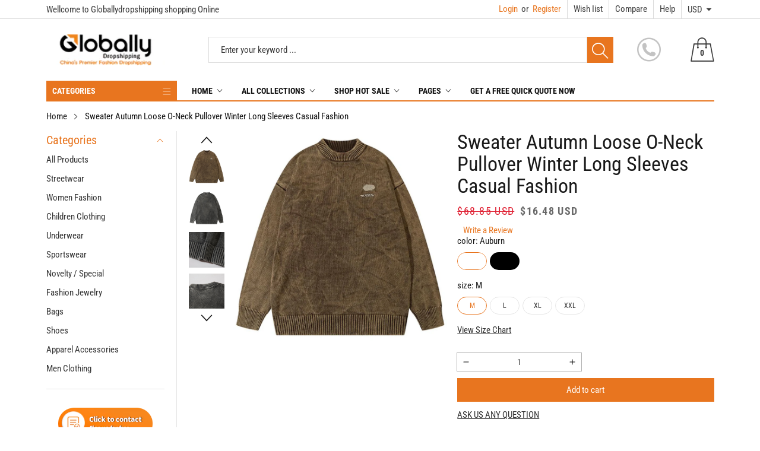

--- FILE ---
content_type: text/html; charset=utf-8
request_url: https://globallydropshipping.com/products/sweater-autumn-loose-o-neck-pullover-winter-long-sleeves-casual-fashion
body_size: 43646
content:
<!doctype html>
<html class="no-js" lang="en">
  <head>
    <meta charset="utf-8">
    <meta http-equiv="X-UA-Compatible" content="IE=edge">
    <meta name="viewport" content="width=device-width,initial-scale=1">
    <meta name="theme-color" content="">
    <link rel="canonical" href="https://globallydropshipping.com/products/sweater-autumn-loose-o-neck-pullover-winter-long-sleeves-casual-fashion">
    <link rel="preconnect" href="https://cdn.shopify.com" crossorigin><link rel="icon" type="image/png" href="//globallydropshipping.com/cdn/shop/files/globallyfulfillicon_-_favicon_32x32.png?v=1700540871"><link rel="preconnect" href="https://fonts.shopifycdn.com" crossorigin><title>Sweater Autumn Loose O-Neck Pullover Winter Long Sleeves Casual Fashio
&ndash; Globallydropshipping
</title>

    
      <meta name="description" content="">
    

    

<meta property="og:site_name" content="Globallydropshipping">
<meta property="og:url" content="https://globallydropshipping.com/products/sweater-autumn-loose-o-neck-pullover-winter-long-sleeves-casual-fashion">
<meta property="og:title" content="Sweater Autumn Loose O-Neck Pullover Winter Long Sleeves Casual Fashio">
<meta property="og:type" content="product">
<meta property="og:description" content="Discover China&#39;s leading fashion dropshipping solution at GloballyDropshipping.com. Source quality apparel, partner with top dropshipping clothing suppliers, and elevate your brand today."><meta property="og:image" content="http://globallydropshipping.com/cdn/shop/files/jpg_55314fc7-bc17-4efe-bbb5-400268cdfdf2.jpg?v=1697695581">
  <meta property="og:image:secure_url" content="https://globallydropshipping.com/cdn/shop/files/jpg_55314fc7-bc17-4efe-bbb5-400268cdfdf2.jpg?v=1697695581">
  <meta property="og:image:width" content="800">
  <meta property="og:image:height" content="800"><meta property="og:price:amount" content="16.48">
  <meta property="og:price:currency" content="USD"><meta name="twitter:site" content="@globallyfulfill"><meta name="twitter:card" content="summary_large_image">
<meta name="twitter:title" content="Sweater Autumn Loose O-Neck Pullover Winter Long Sleeves Casual Fashio">
<meta name="twitter:description" content="Discover China&#39;s leading fashion dropshipping solution at GloballyDropshipping.com. Source quality apparel, partner with top dropshipping clothing suppliers, and elevate your brand today.">


    <script src="//globallydropshipping.com/cdn/shop/t/8/assets/jquery.min.js?v=8324501383853434791731642286" defer="defer"></script>
    <script src="//globallydropshipping.com/cdn/shop/t/8/assets/swiper.min.js?v=19857067470180794341731642286" defer="defer"></script>
    <script src="//globallydropshipping.com/cdn/shop/t/8/assets/pure-dom.js?v=63796430821094613901731642286" defer="defer"></script>
    <script src="//globallydropshipping.com/cdn/shop/t/8/assets/vendor.js?v=125127558727347031471731642286" defer="defer"></script>
    <script src="//globallydropshipping.com/cdn/shop/t/8/assets/lazysizes.min.js?v=122719776364282065531731642286" defer="defer"></script><script src="//globallydropshipping.com/cdn/shop/t/8/assets/sticky-sidebar.min.js?v=123405615214350053311731642286" defer="defer"></script><script src="//globallydropshipping.com/cdn/shop/t/8/assets/global.js?v=78196276214084769721731642286" defer="defer"></script>
    <script src="//globallydropshipping.com/cdn/shop/t/8/assets/slideshow.js?v=91817796353213893361731642286" defer="defer"></script>
    
    <script></script>
    
    <script>window.performance && window.performance.mark && window.performance.mark('shopify.content_for_header.start');</script><meta id="shopify-digital-wallet" name="shopify-digital-wallet" content="/81846632721/digital_wallets/dialog">
<link rel="alternate" hreflang="x-default" href="https://globallydropshipping.com/products/sweater-autumn-loose-o-neck-pullover-winter-long-sleeves-casual-fashion">
<link rel="alternate" hreflang="en" href="https://globallydropshipping.com/products/sweater-autumn-loose-o-neck-pullover-winter-long-sleeves-casual-fashion">
<link rel="alternate" hreflang="de" href="https://globallydropshipping.com/de/products/sweater-autumn-loose-o-neck-pullover-winter-long-sleeves-casual-fashion">
<link rel="alternate" type="application/json+oembed" href="https://globallydropshipping.com/products/sweater-autumn-loose-o-neck-pullover-winter-long-sleeves-casual-fashion.oembed">
<script async="async" src="/checkouts/internal/preloads.js?locale=en-US"></script>
<script id="shopify-features" type="application/json">{"accessToken":"a402e1c3e5ab59c12ae9039041e52d93","betas":["rich-media-storefront-analytics"],"domain":"globallydropshipping.com","predictiveSearch":true,"shopId":81846632721,"locale":"en"}</script>
<script>var Shopify = Shopify || {};
Shopify.shop = "5e4584-4.myshopify.com";
Shopify.locale = "en";
Shopify.currency = {"active":"USD","rate":"0.14648118"};
Shopify.country = "US";
Shopify.theme = {"name":"Maxmin-1-r5.0.4-Rain 的副本","id":172628476177,"schema_name":"Maxmin","schema_version":"5.0.3","theme_store_id":null,"role":"main"};
Shopify.theme.handle = "null";
Shopify.theme.style = {"id":null,"handle":null};
Shopify.cdnHost = "globallydropshipping.com/cdn";
Shopify.routes = Shopify.routes || {};
Shopify.routes.root = "/";</script>
<script type="module">!function(o){(o.Shopify=o.Shopify||{}).modules=!0}(window);</script>
<script>!function(o){function n(){var o=[];function n(){o.push(Array.prototype.slice.apply(arguments))}return n.q=o,n}var t=o.Shopify=o.Shopify||{};t.loadFeatures=n(),t.autoloadFeatures=n()}(window);</script>
<script id="shop-js-analytics" type="application/json">{"pageType":"product"}</script>
<script defer="defer" async type="module" src="//globallydropshipping.com/cdn/shopifycloud/shop-js/modules/v2/client.init-shop-cart-sync_BT-GjEfc.en.esm.js"></script>
<script defer="defer" async type="module" src="//globallydropshipping.com/cdn/shopifycloud/shop-js/modules/v2/chunk.common_D58fp_Oc.esm.js"></script>
<script defer="defer" async type="module" src="//globallydropshipping.com/cdn/shopifycloud/shop-js/modules/v2/chunk.modal_xMitdFEc.esm.js"></script>
<script type="module">
  await import("//globallydropshipping.com/cdn/shopifycloud/shop-js/modules/v2/client.init-shop-cart-sync_BT-GjEfc.en.esm.js");
await import("//globallydropshipping.com/cdn/shopifycloud/shop-js/modules/v2/chunk.common_D58fp_Oc.esm.js");
await import("//globallydropshipping.com/cdn/shopifycloud/shop-js/modules/v2/chunk.modal_xMitdFEc.esm.js");

  window.Shopify.SignInWithShop?.initShopCartSync?.({"fedCMEnabled":true,"windoidEnabled":true});

</script>
<script id="__st">var __st={"a":81846632721,"offset":28800,"reqid":"838941ad-9f12-4eb0-9455-68e3da3b0981-1769282211","pageurl":"globallydropshipping.com\/products\/sweater-autumn-loose-o-neck-pullover-winter-long-sleeves-casual-fashion","u":"71f68569c7b1","p":"product","rtyp":"product","rid":8944200614161};</script>
<script>window.ShopifyPaypalV4VisibilityTracking = true;</script>
<script id="captcha-bootstrap">!function(){'use strict';const t='contact',e='account',n='new_comment',o=[[t,t],['blogs',n],['comments',n],[t,'customer']],c=[[e,'customer_login'],[e,'guest_login'],[e,'recover_customer_password'],[e,'create_customer']],r=t=>t.map((([t,e])=>`form[action*='/${t}']:not([data-nocaptcha='true']) input[name='form_type'][value='${e}']`)).join(','),a=t=>()=>t?[...document.querySelectorAll(t)].map((t=>t.form)):[];function s(){const t=[...o],e=r(t);return a(e)}const i='password',u='form_key',d=['recaptcha-v3-token','g-recaptcha-response','h-captcha-response',i],f=()=>{try{return window.sessionStorage}catch{return}},m='__shopify_v',_=t=>t.elements[u];function p(t,e,n=!1){try{const o=window.sessionStorage,c=JSON.parse(o.getItem(e)),{data:r}=function(t){const{data:e,action:n}=t;return t[m]||n?{data:e,action:n}:{data:t,action:n}}(c);for(const[e,n]of Object.entries(r))t.elements[e]&&(t.elements[e].value=n);n&&o.removeItem(e)}catch(o){console.error('form repopulation failed',{error:o})}}const l='form_type',E='cptcha';function T(t){t.dataset[E]=!0}const w=window,h=w.document,L='Shopify',v='ce_forms',y='captcha';let A=!1;((t,e)=>{const n=(g='f06e6c50-85a8-45c8-87d0-21a2b65856fe',I='https://cdn.shopify.com/shopifycloud/storefront-forms-hcaptcha/ce_storefront_forms_captcha_hcaptcha.v1.5.2.iife.js',D={infoText:'Protected by hCaptcha',privacyText:'Privacy',termsText:'Terms'},(t,e,n)=>{const o=w[L][v],c=o.bindForm;if(c)return c(t,g,e,D).then(n);var r;o.q.push([[t,g,e,D],n]),r=I,A||(h.body.append(Object.assign(h.createElement('script'),{id:'captcha-provider',async:!0,src:r})),A=!0)});var g,I,D;w[L]=w[L]||{},w[L][v]=w[L][v]||{},w[L][v].q=[],w[L][y]=w[L][y]||{},w[L][y].protect=function(t,e){n(t,void 0,e),T(t)},Object.freeze(w[L][y]),function(t,e,n,w,h,L){const[v,y,A,g]=function(t,e,n){const i=e?o:[],u=t?c:[],d=[...i,...u],f=r(d),m=r(i),_=r(d.filter((([t,e])=>n.includes(e))));return[a(f),a(m),a(_),s()]}(w,h,L),I=t=>{const e=t.target;return e instanceof HTMLFormElement?e:e&&e.form},D=t=>v().includes(t);t.addEventListener('submit',(t=>{const e=I(t);if(!e)return;const n=D(e)&&!e.dataset.hcaptchaBound&&!e.dataset.recaptchaBound,o=_(e),c=g().includes(e)&&(!o||!o.value);(n||c)&&t.preventDefault(),c&&!n&&(function(t){try{if(!f())return;!function(t){const e=f();if(!e)return;const n=_(t);if(!n)return;const o=n.value;o&&e.removeItem(o)}(t);const e=Array.from(Array(32),(()=>Math.random().toString(36)[2])).join('');!function(t,e){_(t)||t.append(Object.assign(document.createElement('input'),{type:'hidden',name:u})),t.elements[u].value=e}(t,e),function(t,e){const n=f();if(!n)return;const o=[...t.querySelectorAll(`input[type='${i}']`)].map((({name:t})=>t)),c=[...d,...o],r={};for(const[a,s]of new FormData(t).entries())c.includes(a)||(r[a]=s);n.setItem(e,JSON.stringify({[m]:1,action:t.action,data:r}))}(t,e)}catch(e){console.error('failed to persist form',e)}}(e),e.submit())}));const S=(t,e)=>{t&&!t.dataset[E]&&(n(t,e.some((e=>e===t))),T(t))};for(const o of['focusin','change'])t.addEventListener(o,(t=>{const e=I(t);D(e)&&S(e,y())}));const B=e.get('form_key'),M=e.get(l),P=B&&M;t.addEventListener('DOMContentLoaded',(()=>{const t=y();if(P)for(const e of t)e.elements[l].value===M&&p(e,B);[...new Set([...A(),...v().filter((t=>'true'===t.dataset.shopifyCaptcha))])].forEach((e=>S(e,t)))}))}(h,new URLSearchParams(w.location.search),n,t,e,['guest_login'])})(!0,!0)}();</script>
<script integrity="sha256-4kQ18oKyAcykRKYeNunJcIwy7WH5gtpwJnB7kiuLZ1E=" data-source-attribution="shopify.loadfeatures" defer="defer" src="//globallydropshipping.com/cdn/shopifycloud/storefront/assets/storefront/load_feature-a0a9edcb.js" crossorigin="anonymous"></script>
<script data-source-attribution="shopify.dynamic_checkout.dynamic.init">var Shopify=Shopify||{};Shopify.PaymentButton=Shopify.PaymentButton||{isStorefrontPortableWallets:!0,init:function(){window.Shopify.PaymentButton.init=function(){};var t=document.createElement("script");t.src="https://globallydropshipping.com/cdn/shopifycloud/portable-wallets/latest/portable-wallets.en.js",t.type="module",document.head.appendChild(t)}};
</script>
<script data-source-attribution="shopify.dynamic_checkout.buyer_consent">
  function portableWalletsHideBuyerConsent(e){var t=document.getElementById("shopify-buyer-consent"),n=document.getElementById("shopify-subscription-policy-button");t&&n&&(t.classList.add("hidden"),t.setAttribute("aria-hidden","true"),n.removeEventListener("click",e))}function portableWalletsShowBuyerConsent(e){var t=document.getElementById("shopify-buyer-consent"),n=document.getElementById("shopify-subscription-policy-button");t&&n&&(t.classList.remove("hidden"),t.removeAttribute("aria-hidden"),n.addEventListener("click",e))}window.Shopify?.PaymentButton&&(window.Shopify.PaymentButton.hideBuyerConsent=portableWalletsHideBuyerConsent,window.Shopify.PaymentButton.showBuyerConsent=portableWalletsShowBuyerConsent);
</script>
<script data-source-attribution="shopify.dynamic_checkout.cart.bootstrap">document.addEventListener("DOMContentLoaded",(function(){function t(){return document.querySelector("shopify-accelerated-checkout-cart, shopify-accelerated-checkout")}if(t())Shopify.PaymentButton.init();else{new MutationObserver((function(e,n){t()&&(Shopify.PaymentButton.init(),n.disconnect())})).observe(document.body,{childList:!0,subtree:!0})}}));
</script>
<script id='scb4127' type='text/javascript' async='' src='https://globallydropshipping.com/cdn/shopifycloud/privacy-banner/storefront-banner.js'></script>
<script>window.performance && window.performance.mark && window.performance.mark('shopify.content_for_header.end');</script>
    

<style data-shopify>
  @font-face {
  font-family: "Roboto Condensed";
  font-weight: 400;
  font-style: normal;
  font-display: swap;
  src: url("//globallydropshipping.com/cdn/fonts/roboto_condensed/robotocondensed_n4.01812de96ca5a5e9d19bef3ca9cc80dd1bf6c8b8.woff2") format("woff2"),
       url("//globallydropshipping.com/cdn/fonts/roboto_condensed/robotocondensed_n4.3930e6ddba458dc3cb725a82a2668eac3c63c104.woff") format("woff");
}

  @font-face {
  font-family: "Roboto Condensed";
  font-weight: 700;
  font-style: normal;
  font-display: swap;
  src: url("//globallydropshipping.com/cdn/fonts/roboto_condensed/robotocondensed_n7.0c73a613503672be244d2f29ab6ddd3fc3cc69ae.woff2") format("woff2"),
       url("//globallydropshipping.com/cdn/fonts/roboto_condensed/robotocondensed_n7.ef6ece86ba55f49c27c4904a493c283a40f3a66e.woff") format("woff");
}

  @font-face {
  font-family: "Roboto Condensed";
  font-weight: 400;
  font-style: italic;
  font-display: swap;
  src: url("//globallydropshipping.com/cdn/fonts/roboto_condensed/robotocondensed_i4.05c7f163ad2c00a3c4257606d1227691aff9070b.woff2") format("woff2"),
       url("//globallydropshipping.com/cdn/fonts/roboto_condensed/robotocondensed_i4.04d9d87e0a45b49fc67a5b9eb5059e1540f5cda3.woff") format("woff");
}

  @font-face {
  font-family: "Roboto Condensed";
  font-weight: 700;
  font-style: italic;
  font-display: swap;
  src: url("//globallydropshipping.com/cdn/fonts/roboto_condensed/robotocondensed_i7.bed9f3a01efda68cdff8b63e6195c957a0da68cb.woff2") format("woff2"),
       url("//globallydropshipping.com/cdn/fonts/roboto_condensed/robotocondensed_i7.9ca5759a0bcf75a82b270218eab4c83ec254abf8.woff") format("woff");
}

  @font-face {
  font-family: "Roboto Condensed";
  font-weight: 400;
  font-style: normal;
  font-display: swap;
  src: url("//globallydropshipping.com/cdn/fonts/roboto_condensed/robotocondensed_n4.01812de96ca5a5e9d19bef3ca9cc80dd1bf6c8b8.woff2") format("woff2"),
       url("//globallydropshipping.com/cdn/fonts/roboto_condensed/robotocondensed_n4.3930e6ddba458dc3cb725a82a2668eac3c63c104.woff") format("woff");
}


  :root {--font-body-family: "Roboto Condensed", sans-serif;
    --font-body-style: normal;
    --font-body-weight: 400;

    --font-heading-family: "Roboto Condensed", sans-serif;
    --font-heading-style: normal;
    --font-heading-weight: 400;--color_primary: #e8751f;	    
	--color_body: #1a1a1a;	   	    	
	--color_heading: #121212;	
	--color_line: #e3e5e7;	
	--color_body_bg: #edeef1;	
	--color_content_bg: #ffffff;--color_header_text: #393939;
	--color_header_border: #dadada;	
	--color_header_bg: #ffffff;		
	--color_topheader_text: #393939;	
	--color_topheader_border: #dadada;	
	--color_topheader_bg: #ffffff;--color_navigation_text: #121212;	
	--color_navigation_bg: #ffffff;
	--color_navigation_text_hover: #e8751f;--color_product_title_text : #161616;			
	--color_price_text : #212121;
	--color_price_compare_text : #696969;	
	--color_rating_text: #f5cc26;
	--color_price_text_detail: #df1e31;
	--color_price_compare_text_detail: #696969;--color_button_text: #ffffff;
	--color_button_border: #e8751f;
	--color_button_bg: #e8751f;--color_btn_text1: #e8751f;
	--color_btn_border1: #e8751f;
	--color_btn_bg1: #ffffff;--color_footer_title_text : #1a1a1a;
	--color_footer_text : #393939;	
	--color_footer_border : #e3e5e7;
	--color_footer_bg : #ffffff;	
	--color_copyright_border : #e3e5e7;
	--color_copyright_text : #454545;	
	--color_copyright_text_hover : #e8751f;			
	--color_copyright_link : #e8751f;	
	--color_copyright_bg : #f1f2f4;
  }	  
</style>

    <link rel="stylesheet" href="//globallydropshipping.com/cdn/shop/t/8/assets/cs-font-icon.css?v=162062152561457925971731664531" media="print" onload="this.media='all'">
    <link rel="stylesheet" href="//globallydropshipping.com/cdn/shop/t/8/assets/swiper-bundle.css?v=157259476856304533321731642286" media="print" onload="this.media='all'">
    <link href="//globallydropshipping.com/cdn/shop/t/8/assets/vendor.css?v=23025412557303810671731642286" rel="stylesheet" type="text/css" media="all" />
    <link href="//globallydropshipping.com/cdn/shop/t/8/assets/home-section.css?v=67887972114436192001731642286" rel="stylesheet" type="text/css" media="all" />
    
	<link href="//globallydropshipping.com/cdn/shop/t/8/assets/component-product-grid.css?v=144434615075425821741731642286" rel="stylesheet" type="text/css" media="all" />
    <link href="//globallydropshipping.com/cdn/shop/t/8/assets/component-slider.css?v=174180164528762335231731642286" rel="stylesheet" type="text/css" media="all" />
    <link rel="stylesheet" href="//globallydropshipping.com/cdn/shop/t/8/assets/component-modal.css?v=25537308727916973081731642286" media="print" onload="this.media='all'"><link rel="preload" as="font" href="//globallydropshipping.com/cdn/fonts/roboto_condensed/robotocondensed_n4.01812de96ca5a5e9d19bef3ca9cc80dd1bf6c8b8.woff2" type="font/woff2" crossorigin><link rel="preload" as="font" href="//globallydropshipping.com/cdn/fonts/roboto_condensed/robotocondensed_n4.01812de96ca5a5e9d19bef3ca9cc80dd1bf6c8b8.woff2" type="font/woff2" crossorigin><script>document.documentElement.className = document.documentElement.className.replace('no-js', 'js');</script>
  <!-- BEGIN app block: shopify://apps/judge-me-reviews/blocks/judgeme_core/61ccd3b1-a9f2-4160-9fe9-4fec8413e5d8 --><!-- Start of Judge.me Core -->






<link rel="dns-prefetch" href="https://cdnwidget.judge.me">
<link rel="dns-prefetch" href="https://cdn.judge.me">
<link rel="dns-prefetch" href="https://cdn1.judge.me">
<link rel="dns-prefetch" href="https://api.judge.me">

<script data-cfasync='false' class='jdgm-settings-script'>window.jdgmSettings={"pagination":5,"disable_web_reviews":false,"badge_no_review_text":"No reviews","badge_n_reviews_text":"{{ n }} review/reviews","hide_badge_preview_if_no_reviews":true,"badge_hide_text":false,"enforce_center_preview_badge":false,"widget_title":"Customer Reviews","widget_open_form_text":"Write a review","widget_close_form_text":"Cancel review","widget_refresh_page_text":"Refresh page","widget_summary_text":"Based on {{ number_of_reviews }} review/reviews","widget_no_review_text":"Be the first to write a review","widget_name_field_text":"Display name","widget_verified_name_field_text":"Verified Name (public)","widget_name_placeholder_text":"Display name","widget_required_field_error_text":"This field is required.","widget_email_field_text":"Email address","widget_verified_email_field_text":"Verified Email (private, can not be edited)","widget_email_placeholder_text":"Your email address","widget_email_field_error_text":"Please enter a valid email address.","widget_rating_field_text":"Rating","widget_review_title_field_text":"Review Title","widget_review_title_placeholder_text":"Give your review a title","widget_review_body_field_text":"Review content","widget_review_body_placeholder_text":"Start writing here...","widget_pictures_field_text":"Picture/Video (optional)","widget_submit_review_text":"Submit Review","widget_submit_verified_review_text":"Submit Verified Review","widget_submit_success_msg_with_auto_publish":"Thank you! Please refresh the page in a few moments to see your review. You can remove or edit your review by logging into \u003ca href='https://judge.me/login' target='_blank' rel='nofollow noopener'\u003eJudge.me\u003c/a\u003e","widget_submit_success_msg_no_auto_publish":"Thank you! Your review will be published as soon as it is approved by the shop admin. You can remove or edit your review by logging into \u003ca href='https://judge.me/login' target='_blank' rel='nofollow noopener'\u003eJudge.me\u003c/a\u003e","widget_show_default_reviews_out_of_total_text":"Showing {{ n_reviews_shown }} out of {{ n_reviews }} reviews.","widget_show_all_link_text":"Show all","widget_show_less_link_text":"Show less","widget_author_said_text":"{{ reviewer_name }} said:","widget_days_text":"{{ n }} days ago","widget_weeks_text":"{{ n }} week/weeks ago","widget_months_text":"{{ n }} month/months ago","widget_years_text":"{{ n }} year/years ago","widget_yesterday_text":"Yesterday","widget_today_text":"Today","widget_replied_text":"\u003e\u003e {{ shop_name }} replied:","widget_read_more_text":"Read more","widget_reviewer_name_as_initial":"","widget_rating_filter_color":"#fbcd0a","widget_rating_filter_see_all_text":"See all reviews","widget_sorting_most_recent_text":"Most Recent","widget_sorting_highest_rating_text":"Highest Rating","widget_sorting_lowest_rating_text":"Lowest Rating","widget_sorting_with_pictures_text":"Only Pictures","widget_sorting_most_helpful_text":"Most Helpful","widget_open_question_form_text":"Ask a question","widget_reviews_subtab_text":"Reviews","widget_questions_subtab_text":"Questions","widget_question_label_text":"Question","widget_answer_label_text":"Answer","widget_question_placeholder_text":"Write your question here","widget_submit_question_text":"Submit Question","widget_question_submit_success_text":"Thank you for your question! We will notify you once it gets answered.","verified_badge_text":"Verified","verified_badge_bg_color":"","verified_badge_text_color":"","verified_badge_placement":"left-of-reviewer-name","widget_review_max_height":"","widget_hide_border":false,"widget_social_share":false,"widget_thumb":false,"widget_review_location_show":false,"widget_location_format":"","all_reviews_include_out_of_store_products":true,"all_reviews_out_of_store_text":"(out of store)","all_reviews_pagination":100,"all_reviews_product_name_prefix_text":"about","enable_review_pictures":true,"enable_question_anwser":false,"widget_theme":"default","review_date_format":"mm/dd/yyyy","default_sort_method":"most-recent","widget_product_reviews_subtab_text":"Product Reviews","widget_shop_reviews_subtab_text":"Shop Reviews","widget_other_products_reviews_text":"Reviews for other products","widget_store_reviews_subtab_text":"Store reviews","widget_no_store_reviews_text":"This store hasn't received any reviews yet","widget_web_restriction_product_reviews_text":"This product hasn't received any reviews yet","widget_no_items_text":"No items found","widget_show_more_text":"Show more","widget_write_a_store_review_text":"Write a Store Review","widget_other_languages_heading":"Reviews in Other Languages","widget_translate_review_text":"Translate review to {{ language }}","widget_translating_review_text":"Translating...","widget_show_original_translation_text":"Show original ({{ language }})","widget_translate_review_failed_text":"Review couldn't be translated.","widget_translate_review_retry_text":"Retry","widget_translate_review_try_again_later_text":"Try again later","show_product_url_for_grouped_product":false,"widget_sorting_pictures_first_text":"Pictures First","show_pictures_on_all_rev_page_mobile":false,"show_pictures_on_all_rev_page_desktop":false,"floating_tab_hide_mobile_install_preference":false,"floating_tab_button_name":"★ Reviews","floating_tab_title":"Let customers speak for us","floating_tab_button_color":"","floating_tab_button_background_color":"","floating_tab_url":"","floating_tab_url_enabled":false,"floating_tab_tab_style":"text","all_reviews_text_badge_text":"Customers rate us {{ shop.metafields.judgeme.all_reviews_rating | round: 1 }}/5 based on {{ shop.metafields.judgeme.all_reviews_count }} reviews.","all_reviews_text_badge_text_branded_style":"{{ shop.metafields.judgeme.all_reviews_rating | round: 1 }} out of 5 stars based on {{ shop.metafields.judgeme.all_reviews_count }} reviews","is_all_reviews_text_badge_a_link":false,"show_stars_for_all_reviews_text_badge":false,"all_reviews_text_badge_url":"","all_reviews_text_style":"branded","all_reviews_text_color_style":"judgeme_brand_color","all_reviews_text_color":"#108474","all_reviews_text_show_jm_brand":true,"featured_carousel_show_header":true,"featured_carousel_title":"Let customers speak for us","testimonials_carousel_title":"Customers are saying","videos_carousel_title":"Real customer stories","cards_carousel_title":"Customers are saying","featured_carousel_count_text":"from {{ n }} reviews","featured_carousel_add_link_to_all_reviews_page":false,"featured_carousel_url":"","featured_carousel_show_images":true,"featured_carousel_autoslide_interval":5,"featured_carousel_arrows_on_the_sides":false,"featured_carousel_height":250,"featured_carousel_width":80,"featured_carousel_image_size":0,"featured_carousel_image_height":250,"featured_carousel_arrow_color":"#eeeeee","verified_count_badge_style":"branded","verified_count_badge_orientation":"horizontal","verified_count_badge_color_style":"judgeme_brand_color","verified_count_badge_color":"#108474","is_verified_count_badge_a_link":false,"verified_count_badge_url":"","verified_count_badge_show_jm_brand":true,"widget_rating_preset_default":5,"widget_first_sub_tab":"product-reviews","widget_show_histogram":true,"widget_histogram_use_custom_color":false,"widget_pagination_use_custom_color":false,"widget_star_use_custom_color":false,"widget_verified_badge_use_custom_color":false,"widget_write_review_use_custom_color":false,"picture_reminder_submit_button":"Upload Pictures","enable_review_videos":false,"mute_video_by_default":false,"widget_sorting_videos_first_text":"Videos First","widget_review_pending_text":"Pending","featured_carousel_items_for_large_screen":3,"social_share_options_order":"Facebook,Twitter","remove_microdata_snippet":false,"disable_json_ld":false,"enable_json_ld_products":false,"preview_badge_show_question_text":false,"preview_badge_no_question_text":"No questions","preview_badge_n_question_text":"{{ number_of_questions }} question/questions","qa_badge_show_icon":false,"qa_badge_position":"same-row","remove_judgeme_branding":false,"widget_add_search_bar":false,"widget_search_bar_placeholder":"Search","widget_sorting_verified_only_text":"Verified only","featured_carousel_theme":"default","featured_carousel_show_rating":true,"featured_carousel_show_title":true,"featured_carousel_show_body":true,"featured_carousel_show_date":false,"featured_carousel_show_reviewer":true,"featured_carousel_show_product":false,"featured_carousel_header_background_color":"#108474","featured_carousel_header_text_color":"#ffffff","featured_carousel_name_product_separator":"reviewed","featured_carousel_full_star_background":"#108474","featured_carousel_empty_star_background":"#dadada","featured_carousel_vertical_theme_background":"#f9fafb","featured_carousel_verified_badge_enable":true,"featured_carousel_verified_badge_color":"#108474","featured_carousel_border_style":"round","featured_carousel_review_line_length_limit":3,"featured_carousel_more_reviews_button_text":"Read more reviews","featured_carousel_view_product_button_text":"View product","all_reviews_page_load_reviews_on":"scroll","all_reviews_page_load_more_text":"Load More Reviews","disable_fb_tab_reviews":false,"enable_ajax_cdn_cache":false,"widget_advanced_speed_features":5,"widget_public_name_text":"displayed publicly like","default_reviewer_name":"John Smith","default_reviewer_name_has_non_latin":true,"widget_reviewer_anonymous":"Anonymous","medals_widget_title":"Judge.me Review Medals","medals_widget_background_color":"#f9fafb","medals_widget_position":"footer_all_pages","medals_widget_border_color":"#f9fafb","medals_widget_verified_text_position":"left","medals_widget_use_monochromatic_version":false,"medals_widget_elements_color":"#108474","show_reviewer_avatar":true,"widget_invalid_yt_video_url_error_text":"Not a YouTube video URL","widget_max_length_field_error_text":"Please enter no more than {0} characters.","widget_show_country_flag":false,"widget_show_collected_via_shop_app":true,"widget_verified_by_shop_badge_style":"light","widget_verified_by_shop_text":"Verified by Shop","widget_show_photo_gallery":false,"widget_load_with_code_splitting":true,"widget_ugc_install_preference":false,"widget_ugc_title":"Made by us, Shared by you","widget_ugc_subtitle":"Tag us to see your picture featured in our page","widget_ugc_arrows_color":"#ffffff","widget_ugc_primary_button_text":"Buy Now","widget_ugc_primary_button_background_color":"#108474","widget_ugc_primary_button_text_color":"#ffffff","widget_ugc_primary_button_border_width":"0","widget_ugc_primary_button_border_style":"none","widget_ugc_primary_button_border_color":"#108474","widget_ugc_primary_button_border_radius":"25","widget_ugc_secondary_button_text":"Load More","widget_ugc_secondary_button_background_color":"#ffffff","widget_ugc_secondary_button_text_color":"#108474","widget_ugc_secondary_button_border_width":"2","widget_ugc_secondary_button_border_style":"solid","widget_ugc_secondary_button_border_color":"#108474","widget_ugc_secondary_button_border_radius":"25","widget_ugc_reviews_button_text":"View Reviews","widget_ugc_reviews_button_background_color":"#ffffff","widget_ugc_reviews_button_text_color":"#108474","widget_ugc_reviews_button_border_width":"2","widget_ugc_reviews_button_border_style":"solid","widget_ugc_reviews_button_border_color":"#108474","widget_ugc_reviews_button_border_radius":"25","widget_ugc_reviews_button_link_to":"judgeme-reviews-page","widget_ugc_show_post_date":true,"widget_ugc_max_width":"800","widget_rating_metafield_value_type":true,"widget_primary_color":"#108474","widget_enable_secondary_color":false,"widget_secondary_color":"#edf5f5","widget_summary_average_rating_text":"{{ average_rating }} out of 5","widget_media_grid_title":"Customer photos \u0026 videos","widget_media_grid_see_more_text":"See more","widget_round_style":false,"widget_show_product_medals":true,"widget_verified_by_judgeme_text":"Verified by Judge.me","widget_show_store_medals":true,"widget_verified_by_judgeme_text_in_store_medals":"Verified by Judge.me","widget_media_field_exceed_quantity_message":"Sorry, we can only accept {{ max_media }} for one review.","widget_media_field_exceed_limit_message":"{{ file_name }} is too large, please select a {{ media_type }} less than {{ size_limit }}MB.","widget_review_submitted_text":"Review Submitted!","widget_question_submitted_text":"Question Submitted!","widget_close_form_text_question":"Cancel","widget_write_your_answer_here_text":"Write your answer here","widget_enabled_branded_link":true,"widget_show_collected_by_judgeme":true,"widget_reviewer_name_color":"","widget_write_review_text_color":"","widget_write_review_bg_color":"","widget_collected_by_judgeme_text":"collected by Judge.me","widget_pagination_type":"standard","widget_load_more_text":"Load More","widget_load_more_color":"#108474","widget_full_review_text":"Full Review","widget_read_more_reviews_text":"Read More Reviews","widget_read_questions_text":"Read Questions","widget_questions_and_answers_text":"Questions \u0026 Answers","widget_verified_by_text":"Verified by","widget_verified_text":"Verified","widget_number_of_reviews_text":"{{ number_of_reviews }} reviews","widget_back_button_text":"Back","widget_next_button_text":"Next","widget_custom_forms_filter_button":"Filters","custom_forms_style":"horizontal","widget_show_review_information":false,"how_reviews_are_collected":"How reviews are collected?","widget_show_review_keywords":false,"widget_gdpr_statement":"How we use your data: We'll only contact you about the review you left, and only if necessary. By submitting your review, you agree to Judge.me's \u003ca href='https://judge.me/terms' target='_blank' rel='nofollow noopener'\u003eterms\u003c/a\u003e, \u003ca href='https://judge.me/privacy' target='_blank' rel='nofollow noopener'\u003eprivacy\u003c/a\u003e and \u003ca href='https://judge.me/content-policy' target='_blank' rel='nofollow noopener'\u003econtent\u003c/a\u003e policies.","widget_multilingual_sorting_enabled":false,"widget_translate_review_content_enabled":false,"widget_translate_review_content_method":"manual","popup_widget_review_selection":"automatically_with_pictures","popup_widget_round_border_style":true,"popup_widget_show_title":true,"popup_widget_show_body":true,"popup_widget_show_reviewer":false,"popup_widget_show_product":true,"popup_widget_show_pictures":true,"popup_widget_use_review_picture":true,"popup_widget_show_on_home_page":true,"popup_widget_show_on_product_page":true,"popup_widget_show_on_collection_page":true,"popup_widget_show_on_cart_page":true,"popup_widget_position":"bottom_left","popup_widget_first_review_delay":5,"popup_widget_duration":5,"popup_widget_interval":5,"popup_widget_review_count":5,"popup_widget_hide_on_mobile":true,"review_snippet_widget_round_border_style":true,"review_snippet_widget_card_color":"#FFFFFF","review_snippet_widget_slider_arrows_background_color":"#FFFFFF","review_snippet_widget_slider_arrows_color":"#000000","review_snippet_widget_star_color":"#108474","show_product_variant":false,"all_reviews_product_variant_label_text":"Variant: ","widget_show_verified_branding":true,"widget_ai_summary_title":"Customers say","widget_ai_summary_disclaimer":"AI-powered review summary based on recent customer reviews","widget_show_ai_summary":false,"widget_show_ai_summary_bg":false,"widget_show_review_title_input":true,"redirect_reviewers_invited_via_email":"review_widget","request_store_review_after_product_review":false,"request_review_other_products_in_order":false,"review_form_color_scheme":"default","review_form_corner_style":"square","review_form_star_color":{},"review_form_text_color":"#333333","review_form_background_color":"#ffffff","review_form_field_background_color":"#fafafa","review_form_button_color":{},"review_form_button_text_color":"#ffffff","review_form_modal_overlay_color":"#000000","review_content_screen_title_text":"How would you rate this product?","review_content_introduction_text":"We would love it if you would share a bit about your experience.","store_review_form_title_text":"How would you rate this store?","store_review_form_introduction_text":"We would love it if you would share a bit about your experience.","show_review_guidance_text":true,"one_star_review_guidance_text":"Poor","five_star_review_guidance_text":"Great","customer_information_screen_title_text":"About you","customer_information_introduction_text":"Please tell us more about you.","custom_questions_screen_title_text":"Your experience in more detail","custom_questions_introduction_text":"Here are a few questions to help us understand more about your experience.","review_submitted_screen_title_text":"Thanks for your review!","review_submitted_screen_thank_you_text":"We are processing it and it will appear on the store soon.","review_submitted_screen_email_verification_text":"Please confirm your email by clicking the link we just sent you. This helps us keep reviews authentic.","review_submitted_request_store_review_text":"Would you like to share your experience of shopping with us?","review_submitted_review_other_products_text":"Would you like to review these products?","store_review_screen_title_text":"Would you like to share your experience of shopping with us?","store_review_introduction_text":"We value your feedback and use it to improve. Please share any thoughts or suggestions you have.","reviewer_media_screen_title_picture_text":"Share a picture","reviewer_media_introduction_picture_text":"Upload a photo to support your review.","reviewer_media_screen_title_video_text":"Share a video","reviewer_media_introduction_video_text":"Upload a video to support your review.","reviewer_media_screen_title_picture_or_video_text":"Share a picture or video","reviewer_media_introduction_picture_or_video_text":"Upload a photo or video to support your review.","reviewer_media_youtube_url_text":"Paste your Youtube URL here","advanced_settings_next_step_button_text":"Next","advanced_settings_close_review_button_text":"Close","modal_write_review_flow":false,"write_review_flow_required_text":"Required","write_review_flow_privacy_message_text":"We respect your privacy.","write_review_flow_anonymous_text":"Post review as anonymous","write_review_flow_visibility_text":"This won't be visible to other customers.","write_review_flow_multiple_selection_help_text":"Select as many as you like","write_review_flow_single_selection_help_text":"Select one option","write_review_flow_required_field_error_text":"This field is required","write_review_flow_invalid_email_error_text":"Please enter a valid email address","write_review_flow_max_length_error_text":"Max. {{ max_length }} characters.","write_review_flow_media_upload_text":"\u003cb\u003eClick to upload\u003c/b\u003e or drag and drop","write_review_flow_gdpr_statement":"We'll only contact you about your review if necessary. By submitting your review, you agree to our \u003ca href='https://judge.me/terms' target='_blank' rel='nofollow noopener'\u003eterms and conditions\u003c/a\u003e and \u003ca href='https://judge.me/privacy' target='_blank' rel='nofollow noopener'\u003eprivacy policy\u003c/a\u003e.","rating_only_reviews_enabled":false,"show_negative_reviews_help_screen":false,"new_review_flow_help_screen_rating_threshold":3,"negative_review_resolution_screen_title_text":"Tell us more","negative_review_resolution_text":"Your experience matters to us. If there were issues with your purchase, we're here to help. Feel free to reach out to us, we'd love the opportunity to make things right.","negative_review_resolution_button_text":"Contact us","negative_review_resolution_proceed_with_review_text":"Leave a review","negative_review_resolution_subject":"Issue with purchase from {{ shop_name }}.{{ order_name }}","preview_badge_collection_page_install_status":false,"widget_review_custom_css":"","preview_badge_custom_css":"","preview_badge_stars_count":"5-stars","featured_carousel_custom_css":"","floating_tab_custom_css":"","all_reviews_widget_custom_css":"","medals_widget_custom_css":"","verified_badge_custom_css":"","all_reviews_text_custom_css":"","transparency_badges_collected_via_store_invite":false,"transparency_badges_from_another_provider":false,"transparency_badges_collected_from_store_visitor":false,"transparency_badges_collected_by_verified_review_provider":false,"transparency_badges_earned_reward":false,"transparency_badges_collected_via_store_invite_text":"Review collected via store invitation","transparency_badges_from_another_provider_text":"Review collected from another provider","transparency_badges_collected_from_store_visitor_text":"Review collected from a store visitor","transparency_badges_written_in_google_text":"Review written in Google","transparency_badges_written_in_etsy_text":"Review written in Etsy","transparency_badges_written_in_shop_app_text":"Review written in Shop App","transparency_badges_earned_reward_text":"Review earned a reward for future purchase","product_review_widget_per_page":10,"widget_store_review_label_text":"Review about the store","checkout_comment_extension_title_on_product_page":"Customer Comments","checkout_comment_extension_num_latest_comment_show":5,"checkout_comment_extension_format":"name_and_timestamp","checkout_comment_customer_name":"last_initial","checkout_comment_comment_notification":true,"preview_badge_collection_page_install_preference":false,"preview_badge_home_page_install_preference":false,"preview_badge_product_page_install_preference":false,"review_widget_install_preference":"","review_carousel_install_preference":false,"floating_reviews_tab_install_preference":"none","verified_reviews_count_badge_install_preference":false,"all_reviews_text_install_preference":false,"review_widget_best_location":false,"judgeme_medals_install_preference":false,"review_widget_revamp_enabled":false,"review_widget_qna_enabled":false,"review_widget_header_theme":"minimal","review_widget_widget_title_enabled":true,"review_widget_header_text_size":"medium","review_widget_header_text_weight":"regular","review_widget_average_rating_style":"compact","review_widget_bar_chart_enabled":true,"review_widget_bar_chart_type":"numbers","review_widget_bar_chart_style":"standard","review_widget_expanded_media_gallery_enabled":false,"review_widget_reviews_section_theme":"standard","review_widget_image_style":"thumbnails","review_widget_review_image_ratio":"square","review_widget_stars_size":"medium","review_widget_verified_badge":"standard_text","review_widget_review_title_text_size":"medium","review_widget_review_text_size":"medium","review_widget_review_text_length":"medium","review_widget_number_of_columns_desktop":3,"review_widget_carousel_transition_speed":5,"review_widget_custom_questions_answers_display":"always","review_widget_button_text_color":"#FFFFFF","review_widget_text_color":"#000000","review_widget_lighter_text_color":"#7B7B7B","review_widget_corner_styling":"soft","review_widget_review_word_singular":"review","review_widget_review_word_plural":"reviews","review_widget_voting_label":"Helpful?","review_widget_shop_reply_label":"Reply from {{ shop_name }}:","review_widget_filters_title":"Filters","qna_widget_question_word_singular":"Question","qna_widget_question_word_plural":"Questions","qna_widget_answer_reply_label":"Answer from {{ answerer_name }}:","qna_content_screen_title_text":"Ask a question about this product","qna_widget_question_required_field_error_text":"Please enter your question.","qna_widget_flow_gdpr_statement":"We'll only contact you about your question if necessary. By submitting your question, you agree to our \u003ca href='https://judge.me/terms' target='_blank' rel='nofollow noopener'\u003eterms and conditions\u003c/a\u003e and \u003ca href='https://judge.me/privacy' target='_blank' rel='nofollow noopener'\u003eprivacy policy\u003c/a\u003e.","qna_widget_question_submitted_text":"Thanks for your question!","qna_widget_close_form_text_question":"Close","qna_widget_question_submit_success_text":"We’ll notify you by email when your question is answered.","all_reviews_widget_v2025_enabled":false,"all_reviews_widget_v2025_header_theme":"default","all_reviews_widget_v2025_widget_title_enabled":true,"all_reviews_widget_v2025_header_text_size":"medium","all_reviews_widget_v2025_header_text_weight":"regular","all_reviews_widget_v2025_average_rating_style":"compact","all_reviews_widget_v2025_bar_chart_enabled":true,"all_reviews_widget_v2025_bar_chart_type":"numbers","all_reviews_widget_v2025_bar_chart_style":"standard","all_reviews_widget_v2025_expanded_media_gallery_enabled":false,"all_reviews_widget_v2025_show_store_medals":true,"all_reviews_widget_v2025_show_photo_gallery":true,"all_reviews_widget_v2025_show_review_keywords":false,"all_reviews_widget_v2025_show_ai_summary":false,"all_reviews_widget_v2025_show_ai_summary_bg":false,"all_reviews_widget_v2025_add_search_bar":false,"all_reviews_widget_v2025_default_sort_method":"most-recent","all_reviews_widget_v2025_reviews_per_page":10,"all_reviews_widget_v2025_reviews_section_theme":"default","all_reviews_widget_v2025_image_style":"thumbnails","all_reviews_widget_v2025_review_image_ratio":"square","all_reviews_widget_v2025_stars_size":"medium","all_reviews_widget_v2025_verified_badge":"bold_badge","all_reviews_widget_v2025_review_title_text_size":"medium","all_reviews_widget_v2025_review_text_size":"medium","all_reviews_widget_v2025_review_text_length":"medium","all_reviews_widget_v2025_number_of_columns_desktop":3,"all_reviews_widget_v2025_carousel_transition_speed":5,"all_reviews_widget_v2025_custom_questions_answers_display":"always","all_reviews_widget_v2025_show_product_variant":false,"all_reviews_widget_v2025_show_reviewer_avatar":true,"all_reviews_widget_v2025_reviewer_name_as_initial":"","all_reviews_widget_v2025_review_location_show":false,"all_reviews_widget_v2025_location_format":"","all_reviews_widget_v2025_show_country_flag":false,"all_reviews_widget_v2025_verified_by_shop_badge_style":"light","all_reviews_widget_v2025_social_share":false,"all_reviews_widget_v2025_social_share_options_order":"Facebook,Twitter,LinkedIn,Pinterest","all_reviews_widget_v2025_pagination_type":"standard","all_reviews_widget_v2025_button_text_color":"#FFFFFF","all_reviews_widget_v2025_text_color":"#000000","all_reviews_widget_v2025_lighter_text_color":"#7B7B7B","all_reviews_widget_v2025_corner_styling":"soft","all_reviews_widget_v2025_title":"Customer reviews","all_reviews_widget_v2025_ai_summary_title":"Customers say about this store","all_reviews_widget_v2025_no_review_text":"Be the first to write a review","platform":"shopify","branding_url":"https://app.judge.me/reviews","branding_text":"Powered by Judge.me","locale":"en","reply_name":"Globallydropshipping","widget_version":"3.0","footer":true,"autopublish":true,"review_dates":true,"enable_custom_form":false,"shop_locale":"en","enable_multi_locales_translations":false,"show_review_title_input":true,"review_verification_email_status":"always","can_be_branded":false,"reply_name_text":"Globallydropshipping"};</script> <style class='jdgm-settings-style'>.jdgm-xx{left:0}:root{--jdgm-primary-color: #108474;--jdgm-secondary-color: rgba(16,132,116,0.1);--jdgm-star-color: #108474;--jdgm-write-review-text-color: white;--jdgm-write-review-bg-color: #108474;--jdgm-paginate-color: #108474;--jdgm-border-radius: 0;--jdgm-reviewer-name-color: #108474}.jdgm-histogram__bar-content{background-color:#108474}.jdgm-rev[data-verified-buyer=true] .jdgm-rev__icon.jdgm-rev__icon:after,.jdgm-rev__buyer-badge.jdgm-rev__buyer-badge{color:white;background-color:#108474}.jdgm-review-widget--small .jdgm-gallery.jdgm-gallery .jdgm-gallery__thumbnail-link:nth-child(8) .jdgm-gallery__thumbnail-wrapper.jdgm-gallery__thumbnail-wrapper:before{content:"See more"}@media only screen and (min-width: 768px){.jdgm-gallery.jdgm-gallery .jdgm-gallery__thumbnail-link:nth-child(8) .jdgm-gallery__thumbnail-wrapper.jdgm-gallery__thumbnail-wrapper:before{content:"See more"}}.jdgm-prev-badge[data-average-rating='0.00']{display:none !important}.jdgm-author-all-initials{display:none !important}.jdgm-author-last-initial{display:none !important}.jdgm-rev-widg__title{visibility:hidden}.jdgm-rev-widg__summary-text{visibility:hidden}.jdgm-prev-badge__text{visibility:hidden}.jdgm-rev__prod-link-prefix:before{content:'about'}.jdgm-rev__variant-label:before{content:'Variant: '}.jdgm-rev__out-of-store-text:before{content:'(out of store)'}@media only screen and (min-width: 768px){.jdgm-rev__pics .jdgm-rev_all-rev-page-picture-separator,.jdgm-rev__pics .jdgm-rev__product-picture{display:none}}@media only screen and (max-width: 768px){.jdgm-rev__pics .jdgm-rev_all-rev-page-picture-separator,.jdgm-rev__pics .jdgm-rev__product-picture{display:none}}.jdgm-preview-badge[data-template="product"]{display:none !important}.jdgm-preview-badge[data-template="collection"]{display:none !important}.jdgm-preview-badge[data-template="index"]{display:none !important}.jdgm-review-widget[data-from-snippet="true"]{display:none !important}.jdgm-verified-count-badget[data-from-snippet="true"]{display:none !important}.jdgm-carousel-wrapper[data-from-snippet="true"]{display:none !important}.jdgm-all-reviews-text[data-from-snippet="true"]{display:none !important}.jdgm-medals-section[data-from-snippet="true"]{display:none !important}.jdgm-ugc-media-wrapper[data-from-snippet="true"]{display:none !important}.jdgm-rev__transparency-badge[data-badge-type="review_collected_via_store_invitation"]{display:none !important}.jdgm-rev__transparency-badge[data-badge-type="review_collected_from_another_provider"]{display:none !important}.jdgm-rev__transparency-badge[data-badge-type="review_collected_from_store_visitor"]{display:none !important}.jdgm-rev__transparency-badge[data-badge-type="review_written_in_etsy"]{display:none !important}.jdgm-rev__transparency-badge[data-badge-type="review_written_in_google_business"]{display:none !important}.jdgm-rev__transparency-badge[data-badge-type="review_written_in_shop_app"]{display:none !important}.jdgm-rev__transparency-badge[data-badge-type="review_earned_for_future_purchase"]{display:none !important}.jdgm-review-snippet-widget .jdgm-rev-snippet-widget__cards-container .jdgm-rev-snippet-card{border-radius:8px;background:#fff}.jdgm-review-snippet-widget .jdgm-rev-snippet-widget__cards-container .jdgm-rev-snippet-card__rev-rating .jdgm-star{color:#108474}.jdgm-review-snippet-widget .jdgm-rev-snippet-widget__prev-btn,.jdgm-review-snippet-widget .jdgm-rev-snippet-widget__next-btn{border-radius:50%;background:#fff}.jdgm-review-snippet-widget .jdgm-rev-snippet-widget__prev-btn>svg,.jdgm-review-snippet-widget .jdgm-rev-snippet-widget__next-btn>svg{fill:#000}.jdgm-full-rev-modal.rev-snippet-widget .jm-mfp-container .jm-mfp-content,.jdgm-full-rev-modal.rev-snippet-widget .jm-mfp-container .jdgm-full-rev__icon,.jdgm-full-rev-modal.rev-snippet-widget .jm-mfp-container .jdgm-full-rev__pic-img,.jdgm-full-rev-modal.rev-snippet-widget .jm-mfp-container .jdgm-full-rev__reply{border-radius:8px}.jdgm-full-rev-modal.rev-snippet-widget .jm-mfp-container .jdgm-full-rev[data-verified-buyer="true"] .jdgm-full-rev__icon::after{border-radius:8px}.jdgm-full-rev-modal.rev-snippet-widget .jm-mfp-container .jdgm-full-rev .jdgm-rev__buyer-badge{border-radius:calc( 8px / 2 )}.jdgm-full-rev-modal.rev-snippet-widget .jm-mfp-container .jdgm-full-rev .jdgm-full-rev__replier::before{content:'Globallydropshipping'}.jdgm-full-rev-modal.rev-snippet-widget .jm-mfp-container .jdgm-full-rev .jdgm-full-rev__product-button{border-radius:calc( 8px * 6 )}
</style> <style class='jdgm-settings-style'></style>

  
  
  
  <style class='jdgm-miracle-styles'>
  @-webkit-keyframes jdgm-spin{0%{-webkit-transform:rotate(0deg);-ms-transform:rotate(0deg);transform:rotate(0deg)}100%{-webkit-transform:rotate(359deg);-ms-transform:rotate(359deg);transform:rotate(359deg)}}@keyframes jdgm-spin{0%{-webkit-transform:rotate(0deg);-ms-transform:rotate(0deg);transform:rotate(0deg)}100%{-webkit-transform:rotate(359deg);-ms-transform:rotate(359deg);transform:rotate(359deg)}}@font-face{font-family:'JudgemeStar';src:url("[data-uri]") format("woff");font-weight:normal;font-style:normal}.jdgm-star{font-family:'JudgemeStar';display:inline !important;text-decoration:none !important;padding:0 4px 0 0 !important;margin:0 !important;font-weight:bold;opacity:1;-webkit-font-smoothing:antialiased;-moz-osx-font-smoothing:grayscale}.jdgm-star:hover{opacity:1}.jdgm-star:last-of-type{padding:0 !important}.jdgm-star.jdgm--on:before{content:"\e000"}.jdgm-star.jdgm--off:before{content:"\e001"}.jdgm-star.jdgm--half:before{content:"\e002"}.jdgm-widget *{margin:0;line-height:1.4;-webkit-box-sizing:border-box;-moz-box-sizing:border-box;box-sizing:border-box;-webkit-overflow-scrolling:touch}.jdgm-hidden{display:none !important;visibility:hidden !important}.jdgm-temp-hidden{display:none}.jdgm-spinner{width:40px;height:40px;margin:auto;border-radius:50%;border-top:2px solid #eee;border-right:2px solid #eee;border-bottom:2px solid #eee;border-left:2px solid #ccc;-webkit-animation:jdgm-spin 0.8s infinite linear;animation:jdgm-spin 0.8s infinite linear}.jdgm-prev-badge{display:block !important}

</style>


  
  
   


<script data-cfasync='false' class='jdgm-script'>
!function(e){window.jdgm=window.jdgm||{},jdgm.CDN_HOST="https://cdnwidget.judge.me/",jdgm.CDN_HOST_ALT="https://cdn2.judge.me/cdn/widget_frontend/",jdgm.API_HOST="https://api.judge.me/",jdgm.CDN_BASE_URL="https://cdn.shopify.com/extensions/019beb2a-7cf9-7238-9765-11a892117c03/judgeme-extensions-316/assets/",
jdgm.docReady=function(d){(e.attachEvent?"complete"===e.readyState:"loading"!==e.readyState)?
setTimeout(d,0):e.addEventListener("DOMContentLoaded",d)},jdgm.loadCSS=function(d,t,o,a){
!o&&jdgm.loadCSS.requestedUrls.indexOf(d)>=0||(jdgm.loadCSS.requestedUrls.push(d),
(a=e.createElement("link")).rel="stylesheet",a.class="jdgm-stylesheet",a.media="nope!",
a.href=d,a.onload=function(){this.media="all",t&&setTimeout(t)},e.body.appendChild(a))},
jdgm.loadCSS.requestedUrls=[],jdgm.loadJS=function(e,d){var t=new XMLHttpRequest;
t.onreadystatechange=function(){4===t.readyState&&(Function(t.response)(),d&&d(t.response))},
t.open("GET",e),t.onerror=function(){if(e.indexOf(jdgm.CDN_HOST)===0&&jdgm.CDN_HOST_ALT!==jdgm.CDN_HOST){var f=e.replace(jdgm.CDN_HOST,jdgm.CDN_HOST_ALT);jdgm.loadJS(f,d)}},t.send()},jdgm.docReady((function(){(window.jdgmLoadCSS||e.querySelectorAll(
".jdgm-widget, .jdgm-all-reviews-page").length>0)&&(jdgmSettings.widget_load_with_code_splitting?
parseFloat(jdgmSettings.widget_version)>=3?jdgm.loadCSS(jdgm.CDN_HOST+"widget_v3/base.css"):
jdgm.loadCSS(jdgm.CDN_HOST+"widget/base.css"):jdgm.loadCSS(jdgm.CDN_HOST+"shopify_v2.css"),
jdgm.loadJS(jdgm.CDN_HOST+"loa"+"der.js"))}))}(document);
</script>
<noscript><link rel="stylesheet" type="text/css" media="all" href="https://cdnwidget.judge.me/shopify_v2.css"></noscript>

<!-- BEGIN app snippet: theme_fix_tags --><script>
  (function() {
    var jdgmThemeFixes = null;
    if (!jdgmThemeFixes) return;
    var thisThemeFix = jdgmThemeFixes[Shopify.theme.id];
    if (!thisThemeFix) return;

    if (thisThemeFix.html) {
      document.addEventListener("DOMContentLoaded", function() {
        var htmlDiv = document.createElement('div');
        htmlDiv.classList.add('jdgm-theme-fix-html');
        htmlDiv.innerHTML = thisThemeFix.html;
        document.body.append(htmlDiv);
      });
    };

    if (thisThemeFix.css) {
      var styleTag = document.createElement('style');
      styleTag.classList.add('jdgm-theme-fix-style');
      styleTag.innerHTML = thisThemeFix.css;
      document.head.append(styleTag);
    };

    if (thisThemeFix.js) {
      var scriptTag = document.createElement('script');
      scriptTag.classList.add('jdgm-theme-fix-script');
      scriptTag.innerHTML = thisThemeFix.js;
      document.head.append(scriptTag);
    };
  })();
</script>
<!-- END app snippet -->
<!-- End of Judge.me Core -->



<!-- END app block --><script src="https://cdn.shopify.com/extensions/019a7c0a-b3df-7360-8bdc-d66ddc52de01/jaka-affiliate-marketing-43/assets/tipo.affiliate.min.js" type="text/javascript" defer="defer"></script>
<script src="https://cdn.shopify.com/extensions/019beb2a-7cf9-7238-9765-11a892117c03/judgeme-extensions-316/assets/loader.js" type="text/javascript" defer="defer"></script>
<link href="https://monorail-edge.shopifysvc.com" rel="dns-prefetch">
<script>(function(){if ("sendBeacon" in navigator && "performance" in window) {try {var session_token_from_headers = performance.getEntriesByType('navigation')[0].serverTiming.find(x => x.name == '_s').description;} catch {var session_token_from_headers = undefined;}var session_cookie_matches = document.cookie.match(/_shopify_s=([^;]*)/);var session_token_from_cookie = session_cookie_matches && session_cookie_matches.length === 2 ? session_cookie_matches[1] : "";var session_token = session_token_from_headers || session_token_from_cookie || "";function handle_abandonment_event(e) {var entries = performance.getEntries().filter(function(entry) {return /monorail-edge.shopifysvc.com/.test(entry.name);});if (!window.abandonment_tracked && entries.length === 0) {window.abandonment_tracked = true;var currentMs = Date.now();var navigation_start = performance.timing.navigationStart;var payload = {shop_id: 81846632721,url: window.location.href,navigation_start,duration: currentMs - navigation_start,session_token,page_type: "product"};window.navigator.sendBeacon("https://monorail-edge.shopifysvc.com/v1/produce", JSON.stringify({schema_id: "online_store_buyer_site_abandonment/1.1",payload: payload,metadata: {event_created_at_ms: currentMs,event_sent_at_ms: currentMs}}));}}window.addEventListener('pagehide', handle_abandonment_event);}}());</script>
<script id="web-pixels-manager-setup">(function e(e,d,r,n,o){if(void 0===o&&(o={}),!Boolean(null===(a=null===(i=window.Shopify)||void 0===i?void 0:i.analytics)||void 0===a?void 0:a.replayQueue)){var i,a;window.Shopify=window.Shopify||{};var t=window.Shopify;t.analytics=t.analytics||{};var s=t.analytics;s.replayQueue=[],s.publish=function(e,d,r){return s.replayQueue.push([e,d,r]),!0};try{self.performance.mark("wpm:start")}catch(e){}var l=function(){var e={modern:/Edge?\/(1{2}[4-9]|1[2-9]\d|[2-9]\d{2}|\d{4,})\.\d+(\.\d+|)|Firefox\/(1{2}[4-9]|1[2-9]\d|[2-9]\d{2}|\d{4,})\.\d+(\.\d+|)|Chrom(ium|e)\/(9{2}|\d{3,})\.\d+(\.\d+|)|(Maci|X1{2}).+ Version\/(15\.\d+|(1[6-9]|[2-9]\d|\d{3,})\.\d+)([,.]\d+|)( \(\w+\)|)( Mobile\/\w+|) Safari\/|Chrome.+OPR\/(9{2}|\d{3,})\.\d+\.\d+|(CPU[ +]OS|iPhone[ +]OS|CPU[ +]iPhone|CPU IPhone OS|CPU iPad OS)[ +]+(15[._]\d+|(1[6-9]|[2-9]\d|\d{3,})[._]\d+)([._]\d+|)|Android:?[ /-](13[3-9]|1[4-9]\d|[2-9]\d{2}|\d{4,})(\.\d+|)(\.\d+|)|Android.+Firefox\/(13[5-9]|1[4-9]\d|[2-9]\d{2}|\d{4,})\.\d+(\.\d+|)|Android.+Chrom(ium|e)\/(13[3-9]|1[4-9]\d|[2-9]\d{2}|\d{4,})\.\d+(\.\d+|)|SamsungBrowser\/([2-9]\d|\d{3,})\.\d+/,legacy:/Edge?\/(1[6-9]|[2-9]\d|\d{3,})\.\d+(\.\d+|)|Firefox\/(5[4-9]|[6-9]\d|\d{3,})\.\d+(\.\d+|)|Chrom(ium|e)\/(5[1-9]|[6-9]\d|\d{3,})\.\d+(\.\d+|)([\d.]+$|.*Safari\/(?![\d.]+ Edge\/[\d.]+$))|(Maci|X1{2}).+ Version\/(10\.\d+|(1[1-9]|[2-9]\d|\d{3,})\.\d+)([,.]\d+|)( \(\w+\)|)( Mobile\/\w+|) Safari\/|Chrome.+OPR\/(3[89]|[4-9]\d|\d{3,})\.\d+\.\d+|(CPU[ +]OS|iPhone[ +]OS|CPU[ +]iPhone|CPU IPhone OS|CPU iPad OS)[ +]+(10[._]\d+|(1[1-9]|[2-9]\d|\d{3,})[._]\d+)([._]\d+|)|Android:?[ /-](13[3-9]|1[4-9]\d|[2-9]\d{2}|\d{4,})(\.\d+|)(\.\d+|)|Mobile Safari.+OPR\/([89]\d|\d{3,})\.\d+\.\d+|Android.+Firefox\/(13[5-9]|1[4-9]\d|[2-9]\d{2}|\d{4,})\.\d+(\.\d+|)|Android.+Chrom(ium|e)\/(13[3-9]|1[4-9]\d|[2-9]\d{2}|\d{4,})\.\d+(\.\d+|)|Android.+(UC? ?Browser|UCWEB|U3)[ /]?(15\.([5-9]|\d{2,})|(1[6-9]|[2-9]\d|\d{3,})\.\d+)\.\d+|SamsungBrowser\/(5\.\d+|([6-9]|\d{2,})\.\d+)|Android.+MQ{2}Browser\/(14(\.(9|\d{2,})|)|(1[5-9]|[2-9]\d|\d{3,})(\.\d+|))(\.\d+|)|K[Aa][Ii]OS\/(3\.\d+|([4-9]|\d{2,})\.\d+)(\.\d+|)/},d=e.modern,r=e.legacy,n=navigator.userAgent;return n.match(d)?"modern":n.match(r)?"legacy":"unknown"}(),u="modern"===l?"modern":"legacy",c=(null!=n?n:{modern:"",legacy:""})[u],f=function(e){return[e.baseUrl,"/wpm","/b",e.hashVersion,"modern"===e.buildTarget?"m":"l",".js"].join("")}({baseUrl:d,hashVersion:r,buildTarget:u}),m=function(e){var d=e.version,r=e.bundleTarget,n=e.surface,o=e.pageUrl,i=e.monorailEndpoint;return{emit:function(e){var a=e.status,t=e.errorMsg,s=(new Date).getTime(),l=JSON.stringify({metadata:{event_sent_at_ms:s},events:[{schema_id:"web_pixels_manager_load/3.1",payload:{version:d,bundle_target:r,page_url:o,status:a,surface:n,error_msg:t},metadata:{event_created_at_ms:s}}]});if(!i)return console&&console.warn&&console.warn("[Web Pixels Manager] No Monorail endpoint provided, skipping logging."),!1;try{return self.navigator.sendBeacon.bind(self.navigator)(i,l)}catch(e){}var u=new XMLHttpRequest;try{return u.open("POST",i,!0),u.setRequestHeader("Content-Type","text/plain"),u.send(l),!0}catch(e){return console&&console.warn&&console.warn("[Web Pixels Manager] Got an unhandled error while logging to Monorail."),!1}}}}({version:r,bundleTarget:l,surface:e.surface,pageUrl:self.location.href,monorailEndpoint:e.monorailEndpoint});try{o.browserTarget=l,function(e){var d=e.src,r=e.async,n=void 0===r||r,o=e.onload,i=e.onerror,a=e.sri,t=e.scriptDataAttributes,s=void 0===t?{}:t,l=document.createElement("script"),u=document.querySelector("head"),c=document.querySelector("body");if(l.async=n,l.src=d,a&&(l.integrity=a,l.crossOrigin="anonymous"),s)for(var f in s)if(Object.prototype.hasOwnProperty.call(s,f))try{l.dataset[f]=s[f]}catch(e){}if(o&&l.addEventListener("load",o),i&&l.addEventListener("error",i),u)u.appendChild(l);else{if(!c)throw new Error("Did not find a head or body element to append the script");c.appendChild(l)}}({src:f,async:!0,onload:function(){if(!function(){var e,d;return Boolean(null===(d=null===(e=window.Shopify)||void 0===e?void 0:e.analytics)||void 0===d?void 0:d.initialized)}()){var d=window.webPixelsManager.init(e)||void 0;if(d){var r=window.Shopify.analytics;r.replayQueue.forEach((function(e){var r=e[0],n=e[1],o=e[2];d.publishCustomEvent(r,n,o)})),r.replayQueue=[],r.publish=d.publishCustomEvent,r.visitor=d.visitor,r.initialized=!0}}},onerror:function(){return m.emit({status:"failed",errorMsg:"".concat(f," has failed to load")})},sri:function(e){var d=/^sha384-[A-Za-z0-9+/=]+$/;return"string"==typeof e&&d.test(e)}(c)?c:"",scriptDataAttributes:o}),m.emit({status:"loading"})}catch(e){m.emit({status:"failed",errorMsg:(null==e?void 0:e.message)||"Unknown error"})}}})({shopId: 81846632721,storefrontBaseUrl: "https://globallydropshipping.com",extensionsBaseUrl: "https://extensions.shopifycdn.com/cdn/shopifycloud/web-pixels-manager",monorailEndpoint: "https://monorail-edge.shopifysvc.com/unstable/produce_batch",surface: "storefront-renderer",enabledBetaFlags: ["2dca8a86"],webPixelsConfigList: [{"id":"1389265169","configuration":"{\"webPixelName\":\"Judge.me\"}","eventPayloadVersion":"v1","runtimeContext":"STRICT","scriptVersion":"34ad157958823915625854214640f0bf","type":"APP","apiClientId":683015,"privacyPurposes":["ANALYTICS"],"dataSharingAdjustments":{"protectedCustomerApprovalScopes":["read_customer_email","read_customer_name","read_customer_personal_data","read_customer_phone"]}},{"id":"978714897","configuration":"{\"apiUrl\":\"5e4584-4.jaka.app\"}","eventPayloadVersion":"v1","runtimeContext":"STRICT","scriptVersion":"2ff03993c0fd075a33224abe15d882cf","type":"APP","apiClientId":23739793409,"privacyPurposes":[],"dataSharingAdjustments":{"protectedCustomerApprovalScopes":["read_customer_address","read_customer_email","read_customer_name","read_customer_personal_data","read_customer_phone"]}},{"id":"743407889","configuration":"{\"config\":\"{\\\"pixel_id\\\":\\\"G-F3MGK1S6X8\\\",\\\"gtag_events\\\":[{\\\"type\\\":\\\"purchase\\\",\\\"action_label\\\":\\\"G-F3MGK1S6X8\\\"},{\\\"type\\\":\\\"page_view\\\",\\\"action_label\\\":\\\"G-F3MGK1S6X8\\\"},{\\\"type\\\":\\\"view_item\\\",\\\"action_label\\\":\\\"G-F3MGK1S6X8\\\"},{\\\"type\\\":\\\"search\\\",\\\"action_label\\\":\\\"G-F3MGK1S6X8\\\"},{\\\"type\\\":\\\"add_to_cart\\\",\\\"action_label\\\":\\\"G-F3MGK1S6X8\\\"},{\\\"type\\\":\\\"begin_checkout\\\",\\\"action_label\\\":\\\"G-F3MGK1S6X8\\\"},{\\\"type\\\":\\\"add_payment_info\\\",\\\"action_label\\\":\\\"G-F3MGK1S6X8\\\"}],\\\"enable_monitoring_mode\\\":false}\"}","eventPayloadVersion":"v1","runtimeContext":"OPEN","scriptVersion":"b2a88bafab3e21179ed38636efcd8a93","type":"APP","apiClientId":1780363,"privacyPurposes":[],"dataSharingAdjustments":{"protectedCustomerApprovalScopes":["read_customer_address","read_customer_email","read_customer_name","read_customer_personal_data","read_customer_phone"]}},{"id":"shopify-app-pixel","configuration":"{}","eventPayloadVersion":"v1","runtimeContext":"STRICT","scriptVersion":"0450","apiClientId":"shopify-pixel","type":"APP","privacyPurposes":["ANALYTICS","MARKETING"]},{"id":"shopify-custom-pixel","eventPayloadVersion":"v1","runtimeContext":"LAX","scriptVersion":"0450","apiClientId":"shopify-pixel","type":"CUSTOM","privacyPurposes":["ANALYTICS","MARKETING"]}],isMerchantRequest: false,initData: {"shop":{"name":"Globallydropshipping","paymentSettings":{"currencyCode":"CNY"},"myshopifyDomain":"5e4584-4.myshopify.com","countryCode":"HK","storefrontUrl":"https:\/\/globallydropshipping.com"},"customer":null,"cart":null,"checkout":null,"productVariants":[{"price":{"amount":16.48,"currencyCode":"USD"},"product":{"title":"Sweater Autumn Loose O-Neck Pullover Winter Long Sleeves Casual Fashion","vendor":"Globalyfulfill | Clothing \u0026 Apparel order","id":"8944200614161","untranslatedTitle":"Sweater Autumn Loose O-Neck Pullover Winter Long Sleeves Casual Fashion","url":"\/products\/sweater-autumn-loose-o-neck-pullover-winter-long-sleeves-casual-fashion","type":""},"id":"47427847782673","image":{"src":"\/\/globallydropshipping.com\/cdn\/shop\/files\/jpg_11c6c30d-bbcf-4365-af0a-9a6a07b384cc.jpg?v=1697695586"},"sku":"A0479212501-Auburn||M","title":"Auburn \/ M","untranslatedTitle":"Auburn \/ M"},{"price":{"amount":16.48,"currencyCode":"USD"},"product":{"title":"Sweater Autumn Loose O-Neck Pullover Winter Long Sleeves Casual Fashion","vendor":"Globalyfulfill | Clothing \u0026 Apparel order","id":"8944200614161","untranslatedTitle":"Sweater Autumn Loose O-Neck Pullover Winter Long Sleeves Casual Fashion","url":"\/products\/sweater-autumn-loose-o-neck-pullover-winter-long-sleeves-casual-fashion","type":""},"id":"47427847815441","image":{"src":"\/\/globallydropshipping.com\/cdn\/shop\/files\/jpg_11c6c30d-bbcf-4365-af0a-9a6a07b384cc.jpg?v=1697695586"},"sku":"A0479212501-Auburn||L","title":"Auburn \/ L","untranslatedTitle":"Auburn \/ L"},{"price":{"amount":16.48,"currencyCode":"USD"},"product":{"title":"Sweater Autumn Loose O-Neck Pullover Winter Long Sleeves Casual Fashion","vendor":"Globalyfulfill | Clothing \u0026 Apparel order","id":"8944200614161","untranslatedTitle":"Sweater Autumn Loose O-Neck Pullover Winter Long Sleeves Casual Fashion","url":"\/products\/sweater-autumn-loose-o-neck-pullover-winter-long-sleeves-casual-fashion","type":""},"id":"47427847848209","image":{"src":"\/\/globallydropshipping.com\/cdn\/shop\/files\/jpg_11c6c30d-bbcf-4365-af0a-9a6a07b384cc.jpg?v=1697695586"},"sku":"A0479212501-Auburn||XL","title":"Auburn \/ XL","untranslatedTitle":"Auburn \/ XL"},{"price":{"amount":16.48,"currencyCode":"USD"},"product":{"title":"Sweater Autumn Loose O-Neck Pullover Winter Long Sleeves Casual Fashion","vendor":"Globalyfulfill | Clothing \u0026 Apparel order","id":"8944200614161","untranslatedTitle":"Sweater Autumn Loose O-Neck Pullover Winter Long Sleeves Casual Fashion","url":"\/products\/sweater-autumn-loose-o-neck-pullover-winter-long-sleeves-casual-fashion","type":""},"id":"47427847880977","image":{"src":"\/\/globallydropshipping.com\/cdn\/shop\/files\/jpg_11c6c30d-bbcf-4365-af0a-9a6a07b384cc.jpg?v=1697695586"},"sku":"A0479212501-Auburn||XXL","title":"Auburn \/ XXL","untranslatedTitle":"Auburn \/ XXL"},{"price":{"amount":16.48,"currencyCode":"USD"},"product":{"title":"Sweater Autumn Loose O-Neck Pullover Winter Long Sleeves Casual Fashion","vendor":"Globalyfulfill | Clothing \u0026 Apparel order","id":"8944200614161","untranslatedTitle":"Sweater Autumn Loose O-Neck Pullover Winter Long Sleeves Casual Fashion","url":"\/products\/sweater-autumn-loose-o-neck-pullover-winter-long-sleeves-casual-fashion","type":""},"id":"47427847913745","image":{"src":"\/\/globallydropshipping.com\/cdn\/shop\/files\/jpg_55314fc7-bc17-4efe-bbb5-400268cdfdf2.jpg?v=1697695581"},"sku":"A0479212501-Black||M","title":"Black \/ M","untranslatedTitle":"Black \/ M"},{"price":{"amount":16.48,"currencyCode":"USD"},"product":{"title":"Sweater Autumn Loose O-Neck Pullover Winter Long Sleeves Casual Fashion","vendor":"Globalyfulfill | Clothing \u0026 Apparel order","id":"8944200614161","untranslatedTitle":"Sweater Autumn Loose O-Neck Pullover Winter Long Sleeves Casual Fashion","url":"\/products\/sweater-autumn-loose-o-neck-pullover-winter-long-sleeves-casual-fashion","type":""},"id":"47427847946513","image":{"src":"\/\/globallydropshipping.com\/cdn\/shop\/files\/jpg_55314fc7-bc17-4efe-bbb5-400268cdfdf2.jpg?v=1697695581"},"sku":"A0479212501-Black||L","title":"Black \/ L","untranslatedTitle":"Black \/ L"},{"price":{"amount":16.48,"currencyCode":"USD"},"product":{"title":"Sweater Autumn Loose O-Neck Pullover Winter Long Sleeves Casual Fashion","vendor":"Globalyfulfill | Clothing \u0026 Apparel order","id":"8944200614161","untranslatedTitle":"Sweater Autumn Loose O-Neck Pullover Winter Long Sleeves Casual Fashion","url":"\/products\/sweater-autumn-loose-o-neck-pullover-winter-long-sleeves-casual-fashion","type":""},"id":"47427847979281","image":{"src":"\/\/globallydropshipping.com\/cdn\/shop\/files\/jpg_55314fc7-bc17-4efe-bbb5-400268cdfdf2.jpg?v=1697695581"},"sku":"A0479212501-Black||XL","title":"Black \/ XL","untranslatedTitle":"Black \/ XL"},{"price":{"amount":16.48,"currencyCode":"USD"},"product":{"title":"Sweater Autumn Loose O-Neck Pullover Winter Long Sleeves Casual Fashion","vendor":"Globalyfulfill | Clothing \u0026 Apparel order","id":"8944200614161","untranslatedTitle":"Sweater Autumn Loose O-Neck Pullover Winter Long Sleeves Casual Fashion","url":"\/products\/sweater-autumn-loose-o-neck-pullover-winter-long-sleeves-casual-fashion","type":""},"id":"47427848012049","image":{"src":"\/\/globallydropshipping.com\/cdn\/shop\/files\/jpg_55314fc7-bc17-4efe-bbb5-400268cdfdf2.jpg?v=1697695581"},"sku":"A0479212501-Black||XXL","title":"Black \/ XXL","untranslatedTitle":"Black \/ XXL"}],"purchasingCompany":null},},"https://globallydropshipping.com/cdn","fcfee988w5aeb613cpc8e4bc33m6693e112",{"modern":"","legacy":""},{"shopId":"81846632721","storefrontBaseUrl":"https:\/\/globallydropshipping.com","extensionBaseUrl":"https:\/\/extensions.shopifycdn.com\/cdn\/shopifycloud\/web-pixels-manager","surface":"storefront-renderer","enabledBetaFlags":"[\"2dca8a86\"]","isMerchantRequest":"false","hashVersion":"fcfee988w5aeb613cpc8e4bc33m6693e112","publish":"custom","events":"[[\"page_viewed\",{}],[\"product_viewed\",{\"productVariant\":{\"price\":{\"amount\":16.48,\"currencyCode\":\"USD\"},\"product\":{\"title\":\"Sweater Autumn Loose O-Neck Pullover Winter Long Sleeves Casual Fashion\",\"vendor\":\"Globalyfulfill | Clothing \u0026 Apparel order\",\"id\":\"8944200614161\",\"untranslatedTitle\":\"Sweater Autumn Loose O-Neck Pullover Winter Long Sleeves Casual Fashion\",\"url\":\"\/products\/sweater-autumn-loose-o-neck-pullover-winter-long-sleeves-casual-fashion\",\"type\":\"\"},\"id\":\"47427847782673\",\"image\":{\"src\":\"\/\/globallydropshipping.com\/cdn\/shop\/files\/jpg_11c6c30d-bbcf-4365-af0a-9a6a07b384cc.jpg?v=1697695586\"},\"sku\":\"A0479212501-Auburn||M\",\"title\":\"Auburn \/ M\",\"untranslatedTitle\":\"Auburn \/ M\"}}]]"});</script><script>
  window.ShopifyAnalytics = window.ShopifyAnalytics || {};
  window.ShopifyAnalytics.meta = window.ShopifyAnalytics.meta || {};
  window.ShopifyAnalytics.meta.currency = 'USD';
  var meta = {"product":{"id":8944200614161,"gid":"gid:\/\/shopify\/Product\/8944200614161","vendor":"Globalyfulfill | Clothing \u0026 Apparel order","type":"","handle":"sweater-autumn-loose-o-neck-pullover-winter-long-sleeves-casual-fashion","variants":[{"id":47427847782673,"price":1648,"name":"Sweater Autumn Loose O-Neck Pullover Winter Long Sleeves Casual Fashion - Auburn \/ M","public_title":"Auburn \/ M","sku":"A0479212501-Auburn||M"},{"id":47427847815441,"price":1648,"name":"Sweater Autumn Loose O-Neck Pullover Winter Long Sleeves Casual Fashion - Auburn \/ L","public_title":"Auburn \/ L","sku":"A0479212501-Auburn||L"},{"id":47427847848209,"price":1648,"name":"Sweater Autumn Loose O-Neck Pullover Winter Long Sleeves Casual Fashion - Auburn \/ XL","public_title":"Auburn \/ XL","sku":"A0479212501-Auburn||XL"},{"id":47427847880977,"price":1648,"name":"Sweater Autumn Loose O-Neck Pullover Winter Long Sleeves Casual Fashion - Auburn \/ XXL","public_title":"Auburn \/ XXL","sku":"A0479212501-Auburn||XXL"},{"id":47427847913745,"price":1648,"name":"Sweater Autumn Loose O-Neck Pullover Winter Long Sleeves Casual Fashion - Black \/ M","public_title":"Black \/ M","sku":"A0479212501-Black||M"},{"id":47427847946513,"price":1648,"name":"Sweater Autumn Loose O-Neck Pullover Winter Long Sleeves Casual Fashion - Black \/ L","public_title":"Black \/ L","sku":"A0479212501-Black||L"},{"id":47427847979281,"price":1648,"name":"Sweater Autumn Loose O-Neck Pullover Winter Long Sleeves Casual Fashion - Black \/ XL","public_title":"Black \/ XL","sku":"A0479212501-Black||XL"},{"id":47427848012049,"price":1648,"name":"Sweater Autumn Loose O-Neck Pullover Winter Long Sleeves Casual Fashion - Black \/ XXL","public_title":"Black \/ XXL","sku":"A0479212501-Black||XXL"}],"remote":false},"page":{"pageType":"product","resourceType":"product","resourceId":8944200614161,"requestId":"838941ad-9f12-4eb0-9455-68e3da3b0981-1769282211"}};
  for (var attr in meta) {
    window.ShopifyAnalytics.meta[attr] = meta[attr];
  }
</script>
<script class="analytics">
  (function () {
    var customDocumentWrite = function(content) {
      var jquery = null;

      if (window.jQuery) {
        jquery = window.jQuery;
      } else if (window.Checkout && window.Checkout.$) {
        jquery = window.Checkout.$;
      }

      if (jquery) {
        jquery('body').append(content);
      }
    };

    var hasLoggedConversion = function(token) {
      if (token) {
        return document.cookie.indexOf('loggedConversion=' + token) !== -1;
      }
      return false;
    }

    var setCookieIfConversion = function(token) {
      if (token) {
        var twoMonthsFromNow = new Date(Date.now());
        twoMonthsFromNow.setMonth(twoMonthsFromNow.getMonth() + 2);

        document.cookie = 'loggedConversion=' + token + '; expires=' + twoMonthsFromNow;
      }
    }

    var trekkie = window.ShopifyAnalytics.lib = window.trekkie = window.trekkie || [];
    if (trekkie.integrations) {
      return;
    }
    trekkie.methods = [
      'identify',
      'page',
      'ready',
      'track',
      'trackForm',
      'trackLink'
    ];
    trekkie.factory = function(method) {
      return function() {
        var args = Array.prototype.slice.call(arguments);
        args.unshift(method);
        trekkie.push(args);
        return trekkie;
      };
    };
    for (var i = 0; i < trekkie.methods.length; i++) {
      var key = trekkie.methods[i];
      trekkie[key] = trekkie.factory(key);
    }
    trekkie.load = function(config) {
      trekkie.config = config || {};
      trekkie.config.initialDocumentCookie = document.cookie;
      var first = document.getElementsByTagName('script')[0];
      var script = document.createElement('script');
      script.type = 'text/javascript';
      script.onerror = function(e) {
        var scriptFallback = document.createElement('script');
        scriptFallback.type = 'text/javascript';
        scriptFallback.onerror = function(error) {
                var Monorail = {
      produce: function produce(monorailDomain, schemaId, payload) {
        var currentMs = new Date().getTime();
        var event = {
          schema_id: schemaId,
          payload: payload,
          metadata: {
            event_created_at_ms: currentMs,
            event_sent_at_ms: currentMs
          }
        };
        return Monorail.sendRequest("https://" + monorailDomain + "/v1/produce", JSON.stringify(event));
      },
      sendRequest: function sendRequest(endpointUrl, payload) {
        // Try the sendBeacon API
        if (window && window.navigator && typeof window.navigator.sendBeacon === 'function' && typeof window.Blob === 'function' && !Monorail.isIos12()) {
          var blobData = new window.Blob([payload], {
            type: 'text/plain'
          });

          if (window.navigator.sendBeacon(endpointUrl, blobData)) {
            return true;
          } // sendBeacon was not successful

        } // XHR beacon

        var xhr = new XMLHttpRequest();

        try {
          xhr.open('POST', endpointUrl);
          xhr.setRequestHeader('Content-Type', 'text/plain');
          xhr.send(payload);
        } catch (e) {
          console.log(e);
        }

        return false;
      },
      isIos12: function isIos12() {
        return window.navigator.userAgent.lastIndexOf('iPhone; CPU iPhone OS 12_') !== -1 || window.navigator.userAgent.lastIndexOf('iPad; CPU OS 12_') !== -1;
      }
    };
    Monorail.produce('monorail-edge.shopifysvc.com',
      'trekkie_storefront_load_errors/1.1',
      {shop_id: 81846632721,
      theme_id: 172628476177,
      app_name: "storefront",
      context_url: window.location.href,
      source_url: "//globallydropshipping.com/cdn/s/trekkie.storefront.8d95595f799fbf7e1d32231b9a28fd43b70c67d3.min.js"});

        };
        scriptFallback.async = true;
        scriptFallback.src = '//globallydropshipping.com/cdn/s/trekkie.storefront.8d95595f799fbf7e1d32231b9a28fd43b70c67d3.min.js';
        first.parentNode.insertBefore(scriptFallback, first);
      };
      script.async = true;
      script.src = '//globallydropshipping.com/cdn/s/trekkie.storefront.8d95595f799fbf7e1d32231b9a28fd43b70c67d3.min.js';
      first.parentNode.insertBefore(script, first);
    };
    trekkie.load(
      {"Trekkie":{"appName":"storefront","development":false,"defaultAttributes":{"shopId":81846632721,"isMerchantRequest":null,"themeId":172628476177,"themeCityHash":"1207856735996481724","contentLanguage":"en","currency":"USD","eventMetadataId":"cc425696-1f3c-4dd4-a721-479a7b469838"},"isServerSideCookieWritingEnabled":true,"monorailRegion":"shop_domain","enabledBetaFlags":["65f19447"]},"Session Attribution":{},"S2S":{"facebookCapiEnabled":false,"source":"trekkie-storefront-renderer","apiClientId":580111}}
    );

    var loaded = false;
    trekkie.ready(function() {
      if (loaded) return;
      loaded = true;

      window.ShopifyAnalytics.lib = window.trekkie;

      var originalDocumentWrite = document.write;
      document.write = customDocumentWrite;
      try { window.ShopifyAnalytics.merchantGoogleAnalytics.call(this); } catch(error) {};
      document.write = originalDocumentWrite;

      window.ShopifyAnalytics.lib.page(null,{"pageType":"product","resourceType":"product","resourceId":8944200614161,"requestId":"838941ad-9f12-4eb0-9455-68e3da3b0981-1769282211","shopifyEmitted":true});

      var match = window.location.pathname.match(/checkouts\/(.+)\/(thank_you|post_purchase)/)
      var token = match? match[1]: undefined;
      if (!hasLoggedConversion(token)) {
        setCookieIfConversion(token);
        window.ShopifyAnalytics.lib.track("Viewed Product",{"currency":"USD","variantId":47427847782673,"productId":8944200614161,"productGid":"gid:\/\/shopify\/Product\/8944200614161","name":"Sweater Autumn Loose O-Neck Pullover Winter Long Sleeves Casual Fashion - Auburn \/ M","price":"16.48","sku":"A0479212501-Auburn||M","brand":"Globalyfulfill | Clothing \u0026 Apparel order","variant":"Auburn \/ M","category":"","nonInteraction":true,"remote":false},undefined,undefined,{"shopifyEmitted":true});
      window.ShopifyAnalytics.lib.track("monorail:\/\/trekkie_storefront_viewed_product\/1.1",{"currency":"USD","variantId":47427847782673,"productId":8944200614161,"productGid":"gid:\/\/shopify\/Product\/8944200614161","name":"Sweater Autumn Loose O-Neck Pullover Winter Long Sleeves Casual Fashion - Auburn \/ M","price":"16.48","sku":"A0479212501-Auburn||M","brand":"Globalyfulfill | Clothing \u0026 Apparel order","variant":"Auburn \/ M","category":"","nonInteraction":true,"remote":false,"referer":"https:\/\/globallydropshipping.com\/products\/sweater-autumn-loose-o-neck-pullover-winter-long-sleeves-casual-fashion"});
      }
    });


        var eventsListenerScript = document.createElement('script');
        eventsListenerScript.async = true;
        eventsListenerScript.src = "//globallydropshipping.com/cdn/shopifycloud/storefront/assets/shop_events_listener-3da45d37.js";
        document.getElementsByTagName('head')[0].appendChild(eventsListenerScript);

})();</script>
<script
  defer
  src="https://globallydropshipping.com/cdn/shopifycloud/perf-kit/shopify-perf-kit-3.0.4.min.js"
  data-application="storefront-renderer"
  data-shop-id="81846632721"
  data-render-region="gcp-us-central1"
  data-page-type="product"
  data-theme-instance-id="172628476177"
  data-theme-name="Maxmin"
  data-theme-version="5.0.3"
  data-monorail-region="shop_domain"
  data-resource-timing-sampling-rate="10"
  data-shs="true"
  data-shs-beacon="true"
  data-shs-export-with-fetch="true"
  data-shs-logs-sample-rate="1"
  data-shs-beacon-endpoint="https://globallydropshipping.com/api/collect"
></script>
</head>

  <body class="template-product maxmin-01 v5.0.3">    
    <header class="layout-header">   
      <div id="shopify-section-theme-header" class="shopify-section"><link href="//globallydropshipping.com/cdn/shop/t/8/assets/section-header.css?v=54085840778332411821731642286" rel="stylesheet" type="text/css" media="all" />
<link href="//globallydropshipping.com/cdn/shop/t/8/assets/component-article.css?v=76297867133303009811731642286" rel="stylesheet" type="text/css" media="all" />
<link rel="stylesheet" href="//globallydropshipping.com/cdn/shop/t/8/assets/component-list-menu.css?v=18217039652726405441731642286" media="print" onload="this.media='all'">
<link rel="stylesheet" href="//globallydropshipping.com/cdn/shop/t/8/assets/component-search.css?v=161089097692062031671731642286" media="print" onload="this.media='all'">
<link rel="stylesheet" href="//globallydropshipping.com/cdn/shop/t/8/assets/component-menu-drawer.css?v=163094091949553167621731642286" media="print" onload="this.media='all'">
<link rel="stylesheet" href="//globallydropshipping.com/cdn/shop/t/8/assets/component-cart-notification.css?v=134928093988057425131731642286" media="print" onload="this.media='all'">
<link rel="stylesheet" href="//globallydropshipping.com/cdn/shop/t/8/assets/component-cart.css?v=42451530015162345861731642286" media="print" onload="this.media='all'">

<script src="//globallydropshipping.com/cdn/shop/t/8/assets/localization-form.js?v=81647460801349772641731642286" defer="defer"></script>
<script src="//globallydropshipping.com/cdn/shop/t/8/assets/search-form.js?v=174897938914729321591731642286" defer="defer"></script>
<script src="//globallydropshipping.com/cdn/shop/t/8/assets/details-disclosure.js?v=113893937730261782131731642286" defer="defer"></script>
<script src="//globallydropshipping.com/cdn/shop/t/8/assets/cart-notification.js?v=89920271999468069591731642286" defer="defer"></script>
<script src="//globallydropshipping.com/cdn/shop/t/8/assets/cart-dropdown.js?v=91331553150594022831731642286" defer="defer"></script>

<div class="top-header"> 
  <div class="container">
    <div class="top-header__content"><div class="top-header__welcome">Wellcome to
Globallydropshipping
shopping Online</div><nav class="top-header__menu">
        <ul class="top-header__menu-content list-menu--inline no-bullet clearfix"><li class="top-header__menu-root header__menu-account menu__dropdown">
              <a href="/account/login" class="dropdown-toggle top-header__menu-item list-menu__item">Login</a><ul class="header__menu-login no-bullet dropdown-menu">
                <li class="header__menu-login-content">
                  <div class="account-login"><form method="post" action="/account/login" id="customer_login_box" accept-charset="UTF-8" data-login-with-shop-sign-in="true" novalidate="novalidate"><input type="hidden" name="form_type" value="customer_login" /><input type="hidden" name="utf8" value="✓" /><input type="email" name="customer[email]" class="account-field " placeholder="Email" autocapitalize="off" autocomplete="email"><input type="password" value="" name="customer[password]" class="account-field " placeholder="Password" autocomplete="current-password"/><div class="sign-in_create-account">
                      <button type="submit" class="button account-login-submit">Sign in</button>
                    </div><a href="/account/login#recover" class="account-login-recover">> Forgot your password?</a><a href="/account/register"><span>> Create account</span></a></form></div>
                </li>
              </ul></li>
            <li class="top-header__menu-root header__menu-account">
              <a href="/account/register" class="top-header__menu-item list-menu__item">
                <span class="header__menu-account-or">or</span>Register</a>
            </li><li class="top-header__menu-root">
                <a href="/pages/contact" class="top-header__menu-item list-menu__item ">
                  Wish Iist
                </a>
              </li><li class="top-header__menu-root">
                <a href="/pages/contact" class="top-header__menu-item list-menu__item ">
                  Compare
                </a>
              </li><li class="top-header__menu-root">
                <a href="/pages/contact" class="top-header__menu-item list-menu__item ">
                  Help
                </a>
              </li><li class="top-header__menu-root header__menu-currency">
              <localization-form><form method="post" action="/localization" id="HeaderCountryForm" accept-charset="UTF-8" class="localization-form" enctype="multipart/form-data"><input type="hidden" name="form_type" value="localization" /><input type="hidden" name="utf8" value="✓" /><input type="hidden" name="_method" value="put" /><input type="hidden" name="return_to" value="/products/sweater-autumn-loose-o-neck-pullover-winter-long-sleeves-casual-fashion" /><div class="localization-form__content menu__dropdown">
                  <button type="button" class="localization-form__select dropdown-toggle" data-toggle="HeaderCountryList">
                    USD
                  </button>
                  <ul id="HeaderCountryList" role="list" class="dropdown-menu no-bullet localization-form__list" hidden><li class="localization-form__item " tabindex="-1">
                      <a class="localization-form__link" href="#" data-value="AF">
                        AFN
                      </a>
                    </li><li class="localization-form__item " tabindex="-1">
                      <a class="localization-form__link" href="#" data-value="AX">
                        EUR
                      </a>
                    </li><li class="localization-form__item " tabindex="-1">
                      <a class="localization-form__link" href="#" data-value="AL">
                        ALL
                      </a>
                    </li><li class="localization-form__item " tabindex="-1">
                      <a class="localization-form__link" href="#" data-value="DZ">
                        DZD
                      </a>
                    </li><li class="localization-form__item " tabindex="-1">
                      <a class="localization-form__link" href="#" data-value="AD">
                        EUR
                      </a>
                    </li><li class="localization-form__item " tabindex="-1">
                      <a class="localization-form__link" href="#" data-value="AO">
                        CNY
                      </a>
                    </li><li class="localization-form__item " tabindex="-1">
                      <a class="localization-form__link" href="#" data-value="AI">
                        XCD
                      </a>
                    </li><li class="localization-form__item " tabindex="-1">
                      <a class="localization-form__link" href="#" data-value="AG">
                        XCD
                      </a>
                    </li><li class="localization-form__item " tabindex="-1">
                      <a class="localization-form__link" href="#" data-value="AR">
                        CNY
                      </a>
                    </li><li class="localization-form__item " tabindex="-1">
                      <a class="localization-form__link" href="#" data-value="AM">
                        AMD
                      </a>
                    </li><li class="localization-form__item " tabindex="-1">
                      <a class="localization-form__link" href="#" data-value="AW">
                        AWG
                      </a>
                    </li><li class="localization-form__item " tabindex="-1">
                      <a class="localization-form__link" href="#" data-value="AC">
                        SHP
                      </a>
                    </li><li class="localization-form__item " tabindex="-1">
                      <a class="localization-form__link" href="#" data-value="AU">
                        AUD
                      </a>
                    </li><li class="localization-form__item " tabindex="-1">
                      <a class="localization-form__link" href="#" data-value="AT">
                        EUR
                      </a>
                    </li><li class="localization-form__item " tabindex="-1">
                      <a class="localization-form__link" href="#" data-value="AZ">
                        AZN
                      </a>
                    </li><li class="localization-form__item " tabindex="-1">
                      <a class="localization-form__link" href="#" data-value="BS">
                        BSD
                      </a>
                    </li><li class="localization-form__item " tabindex="-1">
                      <a class="localization-form__link" href="#" data-value="BH">
                        CNY
                      </a>
                    </li><li class="localization-form__item " tabindex="-1">
                      <a class="localization-form__link" href="#" data-value="BD">
                        BDT
                      </a>
                    </li><li class="localization-form__item " tabindex="-1">
                      <a class="localization-form__link" href="#" data-value="BB">
                        BBD
                      </a>
                    </li><li class="localization-form__item " tabindex="-1">
                      <a class="localization-form__link" href="#" data-value="BY">
                        CNY
                      </a>
                    </li><li class="localization-form__item " tabindex="-1">
                      <a class="localization-form__link" href="#" data-value="BE">
                        EUR
                      </a>
                    </li><li class="localization-form__item " tabindex="-1">
                      <a class="localization-form__link" href="#" data-value="BZ">
                        BZD
                      </a>
                    </li><li class="localization-form__item " tabindex="-1">
                      <a class="localization-form__link" href="#" data-value="BJ">
                        XOF
                      </a>
                    </li><li class="localization-form__item " tabindex="-1">
                      <a class="localization-form__link" href="#" data-value="BM">
                        USD
                      </a>
                    </li><li class="localization-form__item " tabindex="-1">
                      <a class="localization-form__link" href="#" data-value="BT">
                        CNY
                      </a>
                    </li><li class="localization-form__item " tabindex="-1">
                      <a class="localization-form__link" href="#" data-value="BO">
                        BOB
                      </a>
                    </li><li class="localization-form__item " tabindex="-1">
                      <a class="localization-form__link" href="#" data-value="BA">
                        BAM
                      </a>
                    </li><li class="localization-form__item " tabindex="-1">
                      <a class="localization-form__link" href="#" data-value="BW">
                        BWP
                      </a>
                    </li><li class="localization-form__item " tabindex="-1">
                      <a class="localization-form__link" href="#" data-value="BR">
                        CNY
                      </a>
                    </li><li class="localization-form__item " tabindex="-1">
                      <a class="localization-form__link" href="#" data-value="IO">
                        USD
                      </a>
                    </li><li class="localization-form__item " tabindex="-1">
                      <a class="localization-form__link" href="#" data-value="VG">
                        USD
                      </a>
                    </li><li class="localization-form__item " tabindex="-1">
                      <a class="localization-form__link" href="#" data-value="BN">
                        BND
                      </a>
                    </li><li class="localization-form__item " tabindex="-1">
                      <a class="localization-form__link" href="#" data-value="BG">
                        EUR
                      </a>
                    </li><li class="localization-form__item " tabindex="-1">
                      <a class="localization-form__link" href="#" data-value="BF">
                        XOF
                      </a>
                    </li><li class="localization-form__item " tabindex="-1">
                      <a class="localization-form__link" href="#" data-value="BI">
                        BIF
                      </a>
                    </li><li class="localization-form__item " tabindex="-1">
                      <a class="localization-form__link" href="#" data-value="KH">
                        KHR
                      </a>
                    </li><li class="localization-form__item " tabindex="-1">
                      <a class="localization-form__link" href="#" data-value="CM">
                        XAF
                      </a>
                    </li><li class="localization-form__item " tabindex="-1">
                      <a class="localization-form__link" href="#" data-value="CA">
                        CAD
                      </a>
                    </li><li class="localization-form__item " tabindex="-1">
                      <a class="localization-form__link" href="#" data-value="CV">
                        CVE
                      </a>
                    </li><li class="localization-form__item " tabindex="-1">
                      <a class="localization-form__link" href="#" data-value="BQ">
                        USD
                      </a>
                    </li><li class="localization-form__item " tabindex="-1">
                      <a class="localization-form__link" href="#" data-value="KY">
                        KYD
                      </a>
                    </li><li class="localization-form__item " tabindex="-1">
                      <a class="localization-form__link" href="#" data-value="CF">
                        XAF
                      </a>
                    </li><li class="localization-form__item " tabindex="-1">
                      <a class="localization-form__link" href="#" data-value="TD">
                        XAF
                      </a>
                    </li><li class="localization-form__item " tabindex="-1">
                      <a class="localization-form__link" href="#" data-value="CL">
                        CNY
                      </a>
                    </li><li class="localization-form__item " tabindex="-1">
                      <a class="localization-form__link" href="#" data-value="CN">
                        CNY
                      </a>
                    </li><li class="localization-form__item " tabindex="-1">
                      <a class="localization-form__link" href="#" data-value="CX">
                        AUD
                      </a>
                    </li><li class="localization-form__item " tabindex="-1">
                      <a class="localization-form__link" href="#" data-value="CC">
                        AUD
                      </a>
                    </li><li class="localization-form__item " tabindex="-1">
                      <a class="localization-form__link" href="#" data-value="CO">
                        CNY
                      </a>
                    </li><li class="localization-form__item " tabindex="-1">
                      <a class="localization-form__link" href="#" data-value="KM">
                        KMF
                      </a>
                    </li><li class="localization-form__item " tabindex="-1">
                      <a class="localization-form__link" href="#" data-value="CG">
                        XAF
                      </a>
                    </li><li class="localization-form__item " tabindex="-1">
                      <a class="localization-form__link" href="#" data-value="CD">
                        CDF
                      </a>
                    </li><li class="localization-form__item " tabindex="-1">
                      <a class="localization-form__link" href="#" data-value="CK">
                        NZD
                      </a>
                    </li><li class="localization-form__item " tabindex="-1">
                      <a class="localization-form__link" href="#" data-value="CR">
                        CRC
                      </a>
                    </li><li class="localization-form__item " tabindex="-1">
                      <a class="localization-form__link" href="#" data-value="CI">
                        XOF
                      </a>
                    </li><li class="localization-form__item " tabindex="-1">
                      <a class="localization-form__link" href="#" data-value="HR">
                        EUR
                      </a>
                    </li><li class="localization-form__item " tabindex="-1">
                      <a class="localization-form__link" href="#" data-value="CW">
                        ANG
                      </a>
                    </li><li class="localization-form__item " tabindex="-1">
                      <a class="localization-form__link" href="#" data-value="CY">
                        EUR
                      </a>
                    </li><li class="localization-form__item " tabindex="-1">
                      <a class="localization-form__link" href="#" data-value="CZ">
                        CZK
                      </a>
                    </li><li class="localization-form__item " tabindex="-1">
                      <a class="localization-form__link" href="#" data-value="DK">
                        DKK
                      </a>
                    </li><li class="localization-form__item " tabindex="-1">
                      <a class="localization-form__link" href="#" data-value="DJ">
                        DJF
                      </a>
                    </li><li class="localization-form__item " tabindex="-1">
                      <a class="localization-form__link" href="#" data-value="DM">
                        XCD
                      </a>
                    </li><li class="localization-form__item " tabindex="-1">
                      <a class="localization-form__link" href="#" data-value="DO">
                        DOP
                      </a>
                    </li><li class="localization-form__item " tabindex="-1">
                      <a class="localization-form__link" href="#" data-value="EC">
                        USD
                      </a>
                    </li><li class="localization-form__item " tabindex="-1">
                      <a class="localization-form__link" href="#" data-value="EG">
                        EGP
                      </a>
                    </li><li class="localization-form__item " tabindex="-1">
                      <a class="localization-form__link" href="#" data-value="SV">
                        USD
                      </a>
                    </li><li class="localization-form__item " tabindex="-1">
                      <a class="localization-form__link" href="#" data-value="GQ">
                        XAF
                      </a>
                    </li><li class="localization-form__item " tabindex="-1">
                      <a class="localization-form__link" href="#" data-value="ER">
                        CNY
                      </a>
                    </li><li class="localization-form__item " tabindex="-1">
                      <a class="localization-form__link" href="#" data-value="EE">
                        EUR
                      </a>
                    </li><li class="localization-form__item " tabindex="-1">
                      <a class="localization-form__link" href="#" data-value="SZ">
                        CNY
                      </a>
                    </li><li class="localization-form__item " tabindex="-1">
                      <a class="localization-form__link" href="#" data-value="ET">
                        ETB
                      </a>
                    </li><li class="localization-form__item " tabindex="-1">
                      <a class="localization-form__link" href="#" data-value="FK">
                        FKP
                      </a>
                    </li><li class="localization-form__item " tabindex="-1">
                      <a class="localization-form__link" href="#" data-value="FO">
                        DKK
                      </a>
                    </li><li class="localization-form__item " tabindex="-1">
                      <a class="localization-form__link" href="#" data-value="FJ">
                        FJD
                      </a>
                    </li><li class="localization-form__item " tabindex="-1">
                      <a class="localization-form__link" href="#" data-value="FI">
                        EUR
                      </a>
                    </li><li class="localization-form__item " tabindex="-1">
                      <a class="localization-form__link" href="#" data-value="FR">
                        EUR
                      </a>
                    </li><li class="localization-form__item " tabindex="-1">
                      <a class="localization-form__link" href="#" data-value="GF">
                        EUR
                      </a>
                    </li><li class="localization-form__item " tabindex="-1">
                      <a class="localization-form__link" href="#" data-value="PF">
                        XPF
                      </a>
                    </li><li class="localization-form__item " tabindex="-1">
                      <a class="localization-form__link" href="#" data-value="TF">
                        EUR
                      </a>
                    </li><li class="localization-form__item " tabindex="-1">
                      <a class="localization-form__link" href="#" data-value="GA">
                        XOF
                      </a>
                    </li><li class="localization-form__item " tabindex="-1">
                      <a class="localization-form__link" href="#" data-value="GM">
                        GMD
                      </a>
                    </li><li class="localization-form__item " tabindex="-1">
                      <a class="localization-form__link" href="#" data-value="GE">
                        CNY
                      </a>
                    </li><li class="localization-form__item " tabindex="-1">
                      <a class="localization-form__link" href="#" data-value="DE">
                        EUR
                      </a>
                    </li><li class="localization-form__item " tabindex="-1">
                      <a class="localization-form__link" href="#" data-value="GH">
                        CNY
                      </a>
                    </li><li class="localization-form__item " tabindex="-1">
                      <a class="localization-form__link" href="#" data-value="GI">
                        GBP
                      </a>
                    </li><li class="localization-form__item " tabindex="-1">
                      <a class="localization-form__link" href="#" data-value="GR">
                        EUR
                      </a>
                    </li><li class="localization-form__item " tabindex="-1">
                      <a class="localization-form__link" href="#" data-value="GL">
                        DKK
                      </a>
                    </li><li class="localization-form__item " tabindex="-1">
                      <a class="localization-form__link" href="#" data-value="GD">
                        XCD
                      </a>
                    </li><li class="localization-form__item " tabindex="-1">
                      <a class="localization-form__link" href="#" data-value="GP">
                        EUR
                      </a>
                    </li><li class="localization-form__item " tabindex="-1">
                      <a class="localization-form__link" href="#" data-value="GT">
                        GTQ
                      </a>
                    </li><li class="localization-form__item " tabindex="-1">
                      <a class="localization-form__link" href="#" data-value="GG">
                        GBP
                      </a>
                    </li><li class="localization-form__item " tabindex="-1">
                      <a class="localization-form__link" href="#" data-value="GN">
                        GNF
                      </a>
                    </li><li class="localization-form__item " tabindex="-1">
                      <a class="localization-form__link" href="#" data-value="GW">
                        XOF
                      </a>
                    </li><li class="localization-form__item " tabindex="-1">
                      <a class="localization-form__link" href="#" data-value="GY">
                        GYD
                      </a>
                    </li><li class="localization-form__item " tabindex="-1">
                      <a class="localization-form__link" href="#" data-value="HT">
                        CNY
                      </a>
                    </li><li class="localization-form__item " tabindex="-1">
                      <a class="localization-form__link" href="#" data-value="HN">
                        HNL
                      </a>
                    </li><li class="localization-form__item " tabindex="-1">
                      <a class="localization-form__link" href="#" data-value="HK">
                        HKD
                      </a>
                    </li><li class="localization-form__item " tabindex="-1">
                      <a class="localization-form__link" href="#" data-value="HU">
                        HUF
                      </a>
                    </li><li class="localization-form__item " tabindex="-1">
                      <a class="localization-form__link" href="#" data-value="IS">
                        ISK
                      </a>
                    </li><li class="localization-form__item " tabindex="-1">
                      <a class="localization-form__link" href="#" data-value="IN">
                        INR
                      </a>
                    </li><li class="localization-form__item " tabindex="-1">
                      <a class="localization-form__link" href="#" data-value="ID">
                        IDR
                      </a>
                    </li><li class="localization-form__item " tabindex="-1">
                      <a class="localization-form__link" href="#" data-value="IQ">
                        CNY
                      </a>
                    </li><li class="localization-form__item " tabindex="-1">
                      <a class="localization-form__link" href="#" data-value="IE">
                        EUR
                      </a>
                    </li><li class="localization-form__item " tabindex="-1">
                      <a class="localization-form__link" href="#" data-value="IM">
                        GBP
                      </a>
                    </li><li class="localization-form__item " tabindex="-1">
                      <a class="localization-form__link" href="#" data-value="IL">
                        ILS
                      </a>
                    </li><li class="localization-form__item " tabindex="-1">
                      <a class="localization-form__link" href="#" data-value="IT">
                        EUR
                      </a>
                    </li><li class="localization-form__item " tabindex="-1">
                      <a class="localization-form__link" href="#" data-value="JM">
                        JMD
                      </a>
                    </li><li class="localization-form__item " tabindex="-1">
                      <a class="localization-form__link" href="#" data-value="JP">
                        JPY
                      </a>
                    </li><li class="localization-form__item " tabindex="-1">
                      <a class="localization-form__link" href="#" data-value="JE">
                        CNY
                      </a>
                    </li><li class="localization-form__item " tabindex="-1">
                      <a class="localization-form__link" href="#" data-value="JO">
                        CNY
                      </a>
                    </li><li class="localization-form__item " tabindex="-1">
                      <a class="localization-form__link" href="#" data-value="KZ">
                        KZT
                      </a>
                    </li><li class="localization-form__item " tabindex="-1">
                      <a class="localization-form__link" href="#" data-value="KE">
                        KES
                      </a>
                    </li><li class="localization-form__item " tabindex="-1">
                      <a class="localization-form__link" href="#" data-value="KI">
                        CNY
                      </a>
                    </li><li class="localization-form__item " tabindex="-1">
                      <a class="localization-form__link" href="#" data-value="XK">
                        EUR
                      </a>
                    </li><li class="localization-form__item " tabindex="-1">
                      <a class="localization-form__link" href="#" data-value="KW">
                        CNY
                      </a>
                    </li><li class="localization-form__item " tabindex="-1">
                      <a class="localization-form__link" href="#" data-value="KG">
                        KGS
                      </a>
                    </li><li class="localization-form__item " tabindex="-1">
                      <a class="localization-form__link" href="#" data-value="LA">
                        LAK
                      </a>
                    </li><li class="localization-form__item " tabindex="-1">
                      <a class="localization-form__link" href="#" data-value="LV">
                        EUR
                      </a>
                    </li><li class="localization-form__item " tabindex="-1">
                      <a class="localization-form__link" href="#" data-value="LB">
                        LBP
                      </a>
                    </li><li class="localization-form__item " tabindex="-1">
                      <a class="localization-form__link" href="#" data-value="LS">
                        CNY
                      </a>
                    </li><li class="localization-form__item " tabindex="-1">
                      <a class="localization-form__link" href="#" data-value="LR">
                        CNY
                      </a>
                    </li><li class="localization-form__item " tabindex="-1">
                      <a class="localization-form__link" href="#" data-value="LY">
                        CNY
                      </a>
                    </li><li class="localization-form__item " tabindex="-1">
                      <a class="localization-form__link" href="#" data-value="LI">
                        CHF
                      </a>
                    </li><li class="localization-form__item " tabindex="-1">
                      <a class="localization-form__link" href="#" data-value="LT">
                        EUR
                      </a>
                    </li><li class="localization-form__item " tabindex="-1">
                      <a class="localization-form__link" href="#" data-value="LU">
                        EUR
                      </a>
                    </li><li class="localization-form__item " tabindex="-1">
                      <a class="localization-form__link" href="#" data-value="MO">
                        MOP
                      </a>
                    </li><li class="localization-form__item " tabindex="-1">
                      <a class="localization-form__link" href="#" data-value="MG">
                        CNY
                      </a>
                    </li><li class="localization-form__item " tabindex="-1">
                      <a class="localization-form__link" href="#" data-value="MW">
                        MWK
                      </a>
                    </li><li class="localization-form__item " tabindex="-1">
                      <a class="localization-form__link" href="#" data-value="MY">
                        MYR
                      </a>
                    </li><li class="localization-form__item " tabindex="-1">
                      <a class="localization-form__link" href="#" data-value="MV">
                        MVR
                      </a>
                    </li><li class="localization-form__item " tabindex="-1">
                      <a class="localization-form__link" href="#" data-value="ML">
                        XOF
                      </a>
                    </li><li class="localization-form__item " tabindex="-1">
                      <a class="localization-form__link" href="#" data-value="MT">
                        EUR
                      </a>
                    </li><li class="localization-form__item " tabindex="-1">
                      <a class="localization-form__link" href="#" data-value="MQ">
                        EUR
                      </a>
                    </li><li class="localization-form__item " tabindex="-1">
                      <a class="localization-form__link" href="#" data-value="MR">
                        CNY
                      </a>
                    </li><li class="localization-form__item " tabindex="-1">
                      <a class="localization-form__link" href="#" data-value="MU">
                        MUR
                      </a>
                    </li><li class="localization-form__item " tabindex="-1">
                      <a class="localization-form__link" href="#" data-value="YT">
                        EUR
                      </a>
                    </li><li class="localization-form__item " tabindex="-1">
                      <a class="localization-form__link" href="#" data-value="MX">
                        CNY
                      </a>
                    </li><li class="localization-form__item " tabindex="-1">
                      <a class="localization-form__link" href="#" data-value="MD">
                        MDL
                      </a>
                    </li><li class="localization-form__item " tabindex="-1">
                      <a class="localization-form__link" href="#" data-value="MC">
                        EUR
                      </a>
                    </li><li class="localization-form__item " tabindex="-1">
                      <a class="localization-form__link" href="#" data-value="MN">
                        MNT
                      </a>
                    </li><li class="localization-form__item " tabindex="-1">
                      <a class="localization-form__link" href="#" data-value="ME">
                        EUR
                      </a>
                    </li><li class="localization-form__item " tabindex="-1">
                      <a class="localization-form__link" href="#" data-value="MS">
                        XCD
                      </a>
                    </li><li class="localization-form__item " tabindex="-1">
                      <a class="localization-form__link" href="#" data-value="MA">
                        MAD
                      </a>
                    </li><li class="localization-form__item " tabindex="-1">
                      <a class="localization-form__link" href="#" data-value="MZ">
                        CNY
                      </a>
                    </li><li class="localization-form__item " tabindex="-1">
                      <a class="localization-form__link" href="#" data-value="MM">
                        MMK
                      </a>
                    </li><li class="localization-form__item " tabindex="-1">
                      <a class="localization-form__link" href="#" data-value="NA">
                        CNY
                      </a>
                    </li><li class="localization-form__item " tabindex="-1">
                      <a class="localization-form__link" href="#" data-value="NR">
                        AUD
                      </a>
                    </li><li class="localization-form__item " tabindex="-1">
                      <a class="localization-form__link" href="#" data-value="NP">
                        NPR
                      </a>
                    </li><li class="localization-form__item " tabindex="-1">
                      <a class="localization-form__link" href="#" data-value="NL">
                        EUR
                      </a>
                    </li><li class="localization-form__item " tabindex="-1">
                      <a class="localization-form__link" href="#" data-value="NC">
                        XPF
                      </a>
                    </li><li class="localization-form__item " tabindex="-1">
                      <a class="localization-form__link" href="#" data-value="NZ">
                        NZD
                      </a>
                    </li><li class="localization-form__item " tabindex="-1">
                      <a class="localization-form__link" href="#" data-value="NI">
                        NIO
                      </a>
                    </li><li class="localization-form__item " tabindex="-1">
                      <a class="localization-form__link" href="#" data-value="NE">
                        XOF
                      </a>
                    </li><li class="localization-form__item " tabindex="-1">
                      <a class="localization-form__link" href="#" data-value="NG">
                        NGN
                      </a>
                    </li><li class="localization-form__item " tabindex="-1">
                      <a class="localization-form__link" href="#" data-value="NU">
                        NZD
                      </a>
                    </li><li class="localization-form__item " tabindex="-1">
                      <a class="localization-form__link" href="#" data-value="NF">
                        AUD
                      </a>
                    </li><li class="localization-form__item " tabindex="-1">
                      <a class="localization-form__link" href="#" data-value="MK">
                        MKD
                      </a>
                    </li><li class="localization-form__item " tabindex="-1">
                      <a class="localization-form__link" href="#" data-value="NO">
                        CNY
                      </a>
                    </li><li class="localization-form__item " tabindex="-1">
                      <a class="localization-form__link" href="#" data-value="OM">
                        CNY
                      </a>
                    </li><li class="localization-form__item " tabindex="-1">
                      <a class="localization-form__link" href="#" data-value="PK">
                        PKR
                      </a>
                    </li><li class="localization-form__item " tabindex="-1">
                      <a class="localization-form__link" href="#" data-value="PS">
                        ILS
                      </a>
                    </li><li class="localization-form__item " tabindex="-1">
                      <a class="localization-form__link" href="#" data-value="PA">
                        USD
                      </a>
                    </li><li class="localization-form__item " tabindex="-1">
                      <a class="localization-form__link" href="#" data-value="PG">
                        PGK
                      </a>
                    </li><li class="localization-form__item " tabindex="-1">
                      <a class="localization-form__link" href="#" data-value="PY">
                        PYG
                      </a>
                    </li><li class="localization-form__item " tabindex="-1">
                      <a class="localization-form__link" href="#" data-value="PE">
                        PEN
                      </a>
                    </li><li class="localization-form__item " tabindex="-1">
                      <a class="localization-form__link" href="#" data-value="PH">
                        PHP
                      </a>
                    </li><li class="localization-form__item " tabindex="-1">
                      <a class="localization-form__link" href="#" data-value="PN">
                        NZD
                      </a>
                    </li><li class="localization-form__item " tabindex="-1">
                      <a class="localization-form__link" href="#" data-value="PL">
                        PLN
                      </a>
                    </li><li class="localization-form__item " tabindex="-1">
                      <a class="localization-form__link" href="#" data-value="PT">
                        EUR
                      </a>
                    </li><li class="localization-form__item " tabindex="-1">
                      <a class="localization-form__link" href="#" data-value="QA">
                        QAR
                      </a>
                    </li><li class="localization-form__item " tabindex="-1">
                      <a class="localization-form__link" href="#" data-value="RE">
                        EUR
                      </a>
                    </li><li class="localization-form__item " tabindex="-1">
                      <a class="localization-form__link" href="#" data-value="RO">
                        RON
                      </a>
                    </li><li class="localization-form__item " tabindex="-1">
                      <a class="localization-form__link" href="#" data-value="RU">
                        CNY
                      </a>
                    </li><li class="localization-form__item " tabindex="-1">
                      <a class="localization-form__link" href="#" data-value="RW">
                        RWF
                      </a>
                    </li><li class="localization-form__item " tabindex="-1">
                      <a class="localization-form__link" href="#" data-value="WS">
                        WST
                      </a>
                    </li><li class="localization-form__item " tabindex="-1">
                      <a class="localization-form__link" href="#" data-value="SM">
                        EUR
                      </a>
                    </li><li class="localization-form__item " tabindex="-1">
                      <a class="localization-form__link" href="#" data-value="ST">
                        STD
                      </a>
                    </li><li class="localization-form__item " tabindex="-1">
                      <a class="localization-form__link" href="#" data-value="SA">
                        SAR
                      </a>
                    </li><li class="localization-form__item " tabindex="-1">
                      <a class="localization-form__link" href="#" data-value="SN">
                        XOF
                      </a>
                    </li><li class="localization-form__item " tabindex="-1">
                      <a class="localization-form__link" href="#" data-value="RS">
                        RSD
                      </a>
                    </li><li class="localization-form__item " tabindex="-1">
                      <a class="localization-form__link" href="#" data-value="SC">
                        CNY
                      </a>
                    </li><li class="localization-form__item " tabindex="-1">
                      <a class="localization-form__link" href="#" data-value="SL">
                        SLL
                      </a>
                    </li><li class="localization-form__item " tabindex="-1">
                      <a class="localization-form__link" href="#" data-value="SG">
                        SGD
                      </a>
                    </li><li class="localization-form__item " tabindex="-1">
                      <a class="localization-form__link" href="#" data-value="SX">
                        ANG
                      </a>
                    </li><li class="localization-form__item " tabindex="-1">
                      <a class="localization-form__link" href="#" data-value="SK">
                        EUR
                      </a>
                    </li><li class="localization-form__item " tabindex="-1">
                      <a class="localization-form__link" href="#" data-value="SI">
                        EUR
                      </a>
                    </li><li class="localization-form__item " tabindex="-1">
                      <a class="localization-form__link" href="#" data-value="SB">
                        SBD
                      </a>
                    </li><li class="localization-form__item " tabindex="-1">
                      <a class="localization-form__link" href="#" data-value="SO">
                        CNY
                      </a>
                    </li><li class="localization-form__item " tabindex="-1">
                      <a class="localization-form__link" href="#" data-value="ZA">
                        CNY
                      </a>
                    </li><li class="localization-form__item " tabindex="-1">
                      <a class="localization-form__link" href="#" data-value="GS">
                        GBP
                      </a>
                    </li><li class="localization-form__item " tabindex="-1">
                      <a class="localization-form__link" href="#" data-value="KR">
                        KRW
                      </a>
                    </li><li class="localization-form__item " tabindex="-1">
                      <a class="localization-form__link" href="#" data-value="SS">
                        CNY
                      </a>
                    </li><li class="localization-form__item " tabindex="-1">
                      <a class="localization-form__link" href="#" data-value="ES">
                        EUR
                      </a>
                    </li><li class="localization-form__item " tabindex="-1">
                      <a class="localization-form__link" href="#" data-value="LK">
                        LKR
                      </a>
                    </li><li class="localization-form__item " tabindex="-1">
                      <a class="localization-form__link" href="#" data-value="BL">
                        EUR
                      </a>
                    </li><li class="localization-form__item " tabindex="-1">
                      <a class="localization-form__link" href="#" data-value="SH">
                        SHP
                      </a>
                    </li><li class="localization-form__item " tabindex="-1">
                      <a class="localization-form__link" href="#" data-value="KN">
                        XCD
                      </a>
                    </li><li class="localization-form__item " tabindex="-1">
                      <a class="localization-form__link" href="#" data-value="LC">
                        XCD
                      </a>
                    </li><li class="localization-form__item " tabindex="-1">
                      <a class="localization-form__link" href="#" data-value="MF">
                        EUR
                      </a>
                    </li><li class="localization-form__item " tabindex="-1">
                      <a class="localization-form__link" href="#" data-value="PM">
                        EUR
                      </a>
                    </li><li class="localization-form__item " tabindex="-1">
                      <a class="localization-form__link" href="#" data-value="VC">
                        XCD
                      </a>
                    </li><li class="localization-form__item " tabindex="-1">
                      <a class="localization-form__link" href="#" data-value="SD">
                        CNY
                      </a>
                    </li><li class="localization-form__item " tabindex="-1">
                      <a class="localization-form__link" href="#" data-value="SR">
                        CNY
                      </a>
                    </li><li class="localization-form__item " tabindex="-1">
                      <a class="localization-form__link" href="#" data-value="SJ">
                        CNY
                      </a>
                    </li><li class="localization-form__item " tabindex="-1">
                      <a class="localization-form__link" href="#" data-value="SE">
                        SEK
                      </a>
                    </li><li class="localization-form__item " tabindex="-1">
                      <a class="localization-form__link" href="#" data-value="CH">
                        CHF
                      </a>
                    </li><li class="localization-form__item " tabindex="-1">
                      <a class="localization-form__link" href="#" data-value="TW">
                        TWD
                      </a>
                    </li><li class="localization-form__item " tabindex="-1">
                      <a class="localization-form__link" href="#" data-value="TJ">
                        TJS
                      </a>
                    </li><li class="localization-form__item " tabindex="-1">
                      <a class="localization-form__link" href="#" data-value="TZ">
                        TZS
                      </a>
                    </li><li class="localization-form__item " tabindex="-1">
                      <a class="localization-form__link" href="#" data-value="TH">
                        THB
                      </a>
                    </li><li class="localization-form__item " tabindex="-1">
                      <a class="localization-form__link" href="#" data-value="TL">
                        USD
                      </a>
                    </li><li class="localization-form__item " tabindex="-1">
                      <a class="localization-form__link" href="#" data-value="TG">
                        XOF
                      </a>
                    </li><li class="localization-form__item " tabindex="-1">
                      <a class="localization-form__link" href="#" data-value="TK">
                        NZD
                      </a>
                    </li><li class="localization-form__item " tabindex="-1">
                      <a class="localization-form__link" href="#" data-value="TO">
                        TOP
                      </a>
                    </li><li class="localization-form__item " tabindex="-1">
                      <a class="localization-form__link" href="#" data-value="TT">
                        TTD
                      </a>
                    </li><li class="localization-form__item " tabindex="-1">
                      <a class="localization-form__link" href="#" data-value="TA">
                        GBP
                      </a>
                    </li><li class="localization-form__item " tabindex="-1">
                      <a class="localization-form__link" href="#" data-value="TN">
                        CNY
                      </a>
                    </li><li class="localization-form__item " tabindex="-1">
                      <a class="localization-form__link" href="#" data-value="TR">
                        CNY
                      </a>
                    </li><li class="localization-form__item " tabindex="-1">
                      <a class="localization-form__link" href="#" data-value="TM">
                        CNY
                      </a>
                    </li><li class="localization-form__item " tabindex="-1">
                      <a class="localization-form__link" href="#" data-value="TC">
                        USD
                      </a>
                    </li><li class="localization-form__item " tabindex="-1">
                      <a class="localization-form__link" href="#" data-value="TV">
                        AUD
                      </a>
                    </li><li class="localization-form__item " tabindex="-1">
                      <a class="localization-form__link" href="#" data-value="UM">
                        USD
                      </a>
                    </li><li class="localization-form__item " tabindex="-1">
                      <a class="localization-form__link" href="#" data-value="UG">
                        UGX
                      </a>
                    </li><li class="localization-form__item " tabindex="-1">
                      <a class="localization-form__link" href="#" data-value="UA">
                        UAH
                      </a>
                    </li><li class="localization-form__item " tabindex="-1">
                      <a class="localization-form__link" href="#" data-value="AE">
                        AED
                      </a>
                    </li><li class="localization-form__item " tabindex="-1">
                      <a class="localization-form__link" href="#" data-value="GB">
                        GBP
                      </a>
                    </li><li class="localization-form__item  localization-form__active" tabindex="-1">
                      <a class="localization-form__link" href="#" aria-current="true" data-value="US">
                        USD
                      </a>
                    </li><li class="localization-form__item " tabindex="-1">
                      <a class="localization-form__link" href="#" data-value="UY">
                        UYU
                      </a>
                    </li><li class="localization-form__item " tabindex="-1">
                      <a class="localization-form__link" href="#" data-value="UZ">
                        UZS
                      </a>
                    </li><li class="localization-form__item " tabindex="-1">
                      <a class="localization-form__link" href="#" data-value="VU">
                        VUV
                      </a>
                    </li><li class="localization-form__item " tabindex="-1">
                      <a class="localization-form__link" href="#" data-value="VA">
                        EUR
                      </a>
                    </li><li class="localization-form__item " tabindex="-1">
                      <a class="localization-form__link" href="#" data-value="VE">
                        USD
                      </a>
                    </li><li class="localization-form__item " tabindex="-1">
                      <a class="localization-form__link" href="#" data-value="VN">
                        VND
                      </a>
                    </li><li class="localization-form__item " tabindex="-1">
                      <a class="localization-form__link" href="#" data-value="WF">
                        XPF
                      </a>
                    </li><li class="localization-form__item " tabindex="-1">
                      <a class="localization-form__link" href="#" data-value="EH">
                        MAD
                      </a>
                    </li><li class="localization-form__item " tabindex="-1">
                      <a class="localization-form__link" href="#" data-value="YE">
                        YER
                      </a>
                    </li><li class="localization-form__item " tabindex="-1">
                      <a class="localization-form__link" href="#" data-value="ZM">
                        CNY
                      </a>
                    </li><li class="localization-form__item " tabindex="-1">
                      <a class="localization-form__link" href="#" data-value="ZW">
                        USD
                      </a>
                    </li></ul>
                </div>
                <input type="hidden" name="country_code" value="US"></form></localization-form>
            </li></ul>
      </nav>
    </div>
  </div>
</div>
<div class="main-header header-wrapper--border-bottom" data-sticky='{"stickTo": "body", "stickyClass": "sticky", "mobileFirst": "true", "responsive": {"992": {"disable": true}}}'>
  <div class="container">
    <div class="main-header-content row">
      <div class="mobile-header__left d-block d-lg-none"><header-drawer data-breakpoint="tablet">
            <details class="menu-drawer-container">
              <summary class="header__icon header__icon--menu header__icon--summary link link--text focus-inset" aria-label="Menu">
                <i class="cs-icon icon-view-list"></i>
                <i class="cs-icon icon-close"></i>
              </summary>
              <div id="menu-drawer" class="menu-drawer motion-reduce" tabindex="-1">
                <div class="menu-drawer__inner-container">
                  <div class="menu-drawer__navigation-container component-scrollbar">
                    <nav class="menu-drawer__navigation">
                      <ul class="menu-drawer__menu list-menu" role="list"><li><a href="/" class="menu-drawer__menu-item list-menu__item link link--text focus-inset">
                                HOME
                              </a></li><li><details>
                                <summary class="menu-drawer__menu-item list-menu__item link link--text focus-inset">
                                  ALL COLLECTIONS
                                  <svg viewBox="0 0 14 10" fill="none" aria-hidden="true" focusable="false" role="presentation" class="icon icon-arrow" xmlns="http://www.w3.org/2000/svg">
  <path fill-rule="evenodd" clip-rule="evenodd" d="M8.537.808a.5.5 0 01.817-.162l4 4a.5.5 0 010 .708l-4 4a.5.5 0 11-.708-.708L11.793 5.5H1a.5.5 0 010-1h10.793L8.646 1.354a.5.5 0 01-.109-.546z" fill="currentColor">
</svg>

                                  <svg aria-hidden="true" focusable="false" role="presentation" class="icon icon-caret" viewBox="0 0 10 6">
  <path fill-rule="evenodd" clip-rule="evenodd" d="M9.354.646a.5.5 0 00-.708 0L5 4.293 1.354.646a.5.5 0 00-.708.708l4 4a.5.5 0 00.708 0l4-4a.5.5 0 000-.708z" fill="currentColor">
</svg>

                                </summary>
                                <div id="link-ALL COLLECTIONS" class="menu-drawer__submenu motion-reduce" tabindex="-1">
                                  <div class="menu-drawer__inner-submenu">
                                    <button class="menu-drawer__close-button link link--text focus-inset" aria-expanded="true">
                                      <svg viewBox="0 0 14 10" fill="none" aria-hidden="true" focusable="false" role="presentation" class="icon icon-arrow" xmlns="http://www.w3.org/2000/svg">
  <path fill-rule="evenodd" clip-rule="evenodd" d="M8.537.808a.5.5 0 01.817-.162l4 4a.5.5 0 010 .708l-4 4a.5.5 0 11-.708-.708L11.793 5.5H1a.5.5 0 010-1h10.793L8.646 1.354a.5.5 0 01-.109-.546z" fill="currentColor">
</svg>

                                      ALL COLLECTIONS
                                    </button>
                                    <ul class="menu-drawer__menu list-menu" role="list" tabindex="-1"><li><details>
                                              <summary class="menu-drawer__menu-item link link--text list-menu__item focus-inset">
                                                Streetwear
                                                <svg viewBox="0 0 14 10" fill="none" aria-hidden="true" focusable="false" role="presentation" class="icon icon-arrow" xmlns="http://www.w3.org/2000/svg">
  <path fill-rule="evenodd" clip-rule="evenodd" d="M8.537.808a.5.5 0 01.817-.162l4 4a.5.5 0 010 .708l-4 4a.5.5 0 11-.708-.708L11.793 5.5H1a.5.5 0 010-1h10.793L8.646 1.354a.5.5 0 01-.109-.546z" fill="currentColor">
</svg>

                                                <svg aria-hidden="true" focusable="false" role="presentation" class="icon icon-caret" viewBox="0 0 10 6">
  <path fill-rule="evenodd" clip-rule="evenodd" d="M9.354.646a.5.5 0 00-.708 0L5 4.293 1.354.646a.5.5 0 00-.708.708l4 4a.5.5 0 00.708 0l4-4a.5.5 0 000-.708z" fill="currentColor">
</svg>

                                              </summary>
                                              <div id="childlink-Streetwear" class="menu-drawer__submenu motion-reduce">
                                                <button class="menu-drawer__close-button link link--text focus-inset" aria-expanded="true">
                                                  <svg viewBox="0 0 14 10" fill="none" aria-hidden="true" focusable="false" role="presentation" class="icon icon-arrow" xmlns="http://www.w3.org/2000/svg">
  <path fill-rule="evenodd" clip-rule="evenodd" d="M8.537.808a.5.5 0 01.817-.162l4 4a.5.5 0 010 .708l-4 4a.5.5 0 11-.708-.708L11.793 5.5H1a.5.5 0 010-1h10.793L8.646 1.354a.5.5 0 01-.109-.546z" fill="currentColor">
</svg>

                                                  Streetwear
                                                </button>
                                                <ul class="menu-drawer__menu list-menu" role="list" tabindex="-1"><li>
                                                      <a href="/collections/streetwear" class="menu-drawer__menu-item link link--text list-menu__item focus-inset">
                                                        ALL
                                                      </a>
                                                    </li><li>
                                                      <a href="/collections/tee" class="menu-drawer__menu-item link link--text list-menu__item focus-inset">
                                                        Tees
                                                      </a>
                                                    </li><li>
                                                      <a href="/collections/hoodies" class="menu-drawer__menu-item link link--text list-menu__item focus-inset">
                                                        Hoodies
                                                      </a>
                                                    </li><li>
                                                      <a href="/collections/sweaters" class="menu-drawer__menu-item link link--text list-menu__item focus-inset">
                                                        Sweaters
                                                      </a>
                                                    </li><li>
                                                      <a href="/collections/coats" class="menu-drawer__menu-item link link--text list-menu__item focus-inset">
                                                        Coats
                                                      </a>
                                                    </li><li>
                                                      <a href="/collections/jeans" class="menu-drawer__menu-item link link--text list-menu__item focus-inset">
                                                        Jeans
                                                      </a>
                                                    </li><li>
                                                      <a href="/collections/cargo-pants" class="menu-drawer__menu-item link link--text list-menu__item focus-inset">
                                                        Cargo Pants
                                                      </a>
                                                    </li><li>
                                                      <a href="/collections/joggers-sweatpants" class="menu-drawer__menu-item link link--text list-menu__item focus-inset">
                                                        Casual Pants
                                                      </a>
                                                    </li><li>
                                                      <a href="/collections/gothic-women" class="menu-drawer__menu-item link link--text list-menu__item focus-inset">
                                                        Women Gothic
                                                      </a>
                                                    </li></ul>
                                              </div>
                                            </details></li><li><details>
                                              <summary class="menu-drawer__menu-item link link--text list-menu__item focus-inset">
                                                Women Fashion
                                                <svg viewBox="0 0 14 10" fill="none" aria-hidden="true" focusable="false" role="presentation" class="icon icon-arrow" xmlns="http://www.w3.org/2000/svg">
  <path fill-rule="evenodd" clip-rule="evenodd" d="M8.537.808a.5.5 0 01.817-.162l4 4a.5.5 0 010 .708l-4 4a.5.5 0 11-.708-.708L11.793 5.5H1a.5.5 0 010-1h10.793L8.646 1.354a.5.5 0 01-.109-.546z" fill="currentColor">
</svg>

                                                <svg aria-hidden="true" focusable="false" role="presentation" class="icon icon-caret" viewBox="0 0 10 6">
  <path fill-rule="evenodd" clip-rule="evenodd" d="M9.354.646a.5.5 0 00-.708 0L5 4.293 1.354.646a.5.5 0 00-.708.708l4 4a.5.5 0 00.708 0l4-4a.5.5 0 000-.708z" fill="currentColor">
</svg>

                                              </summary>
                                              <div id="childlink-Women Fashion" class="menu-drawer__submenu motion-reduce">
                                                <button class="menu-drawer__close-button link link--text focus-inset" aria-expanded="true">
                                                  <svg viewBox="0 0 14 10" fill="none" aria-hidden="true" focusable="false" role="presentation" class="icon icon-arrow" xmlns="http://www.w3.org/2000/svg">
  <path fill-rule="evenodd" clip-rule="evenodd" d="M8.537.808a.5.5 0 01.817-.162l4 4a.5.5 0 010 .708l-4 4a.5.5 0 11-.708-.708L11.793 5.5H1a.5.5 0 010-1h10.793L8.646 1.354a.5.5 0 01-.109-.546z" fill="currentColor">
</svg>

                                                  Women Fashion
                                                </button>
                                                <ul class="menu-drawer__menu list-menu" role="list" tabindex="-1"><li>
                                                      <a href="/collections/women-fashion-all" class="menu-drawer__menu-item link link--text list-menu__item focus-inset">
                                                        ALL
                                                      </a>
                                                    </li><li>
                                                      <a href="/collections/women-tops-tees-all" class="menu-drawer__menu-item link link--text list-menu__item focus-inset">
                                                        Tops &amp; Tees
                                                      </a>
                                                    </li><li>
                                                      <a href="/collections/women-dress-all" class="menu-drawer__menu-item link link--text list-menu__item focus-inset">
                                                        Dress
                                                      </a>
                                                    </li><li>
                                                      <a href="/collections/women-sweater-all" class="menu-drawer__menu-item link link--text list-menu__item focus-inset">
                                                        Sweater
                                                      </a>
                                                    </li><li>
                                                      <a href="/collections/women-jackets-all" class="menu-drawer__menu-item link link--text list-menu__item focus-inset">
                                                        Jackets
                                                      </a>
                                                    </li><li>
                                                      <a href="/collections/dress-sets" class="menu-drawer__menu-item link link--text list-menu__item focus-inset">
                                                        Matching Sets
                                                      </a>
                                                    </li><li>
                                                      <a href="/collections/womens-bottoms-all" class="menu-drawer__menu-item link link--text list-menu__item focus-inset">
                                                        Bottoms
                                                      </a>
                                                    </li></ul>
                                              </div>
                                            </details></li><li><details>
                                              <summary class="menu-drawer__menu-item link link--text list-menu__item focus-inset">
                                                Underwear
                                                <svg viewBox="0 0 14 10" fill="none" aria-hidden="true" focusable="false" role="presentation" class="icon icon-arrow" xmlns="http://www.w3.org/2000/svg">
  <path fill-rule="evenodd" clip-rule="evenodd" d="M8.537.808a.5.5 0 01.817-.162l4 4a.5.5 0 010 .708l-4 4a.5.5 0 11-.708-.708L11.793 5.5H1a.5.5 0 010-1h10.793L8.646 1.354a.5.5 0 01-.109-.546z" fill="currentColor">
</svg>

                                                <svg aria-hidden="true" focusable="false" role="presentation" class="icon icon-caret" viewBox="0 0 10 6">
  <path fill-rule="evenodd" clip-rule="evenodd" d="M9.354.646a.5.5 0 00-.708 0L5 4.293 1.354.646a.5.5 0 00-.708.708l4 4a.5.5 0 00.708 0l4-4a.5.5 0 000-.708z" fill="currentColor">
</svg>

                                              </summary>
                                              <div id="childlink-Underwear" class="menu-drawer__submenu motion-reduce">
                                                <button class="menu-drawer__close-button link link--text focus-inset" aria-expanded="true">
                                                  <svg viewBox="0 0 14 10" fill="none" aria-hidden="true" focusable="false" role="presentation" class="icon icon-arrow" xmlns="http://www.w3.org/2000/svg">
  <path fill-rule="evenodd" clip-rule="evenodd" d="M8.537.808a.5.5 0 01.817-.162l4 4a.5.5 0 010 .708l-4 4a.5.5 0 11-.708-.708L11.793 5.5H1a.5.5 0 010-1h10.793L8.646 1.354a.5.5 0 01-.109-.546z" fill="currentColor">
</svg>

                                                  Underwear
                                                </button>
                                                <ul class="menu-drawer__menu list-menu" role="list" tabindex="-1"><li>
                                                      <a href="/collections/underwear-all" class="menu-drawer__menu-item link link--text list-menu__item focus-inset">
                                                        ALL
                                                      </a>
                                                    </li><li>
                                                      <a href="/collections/women-sexy-lingerie" class="menu-drawer__menu-item link link--text list-menu__item focus-inset">
                                                        Sexy Lingerie
                                                      </a>
                                                    </li><li>
                                                      <a href="/collections/bikini" class="menu-drawer__menu-item link link--text list-menu__item focus-inset">
                                                        Bikinis Sets
                                                      </a>
                                                    </li><li>
                                                      <a href="/collections/women-christmas-lingerie" class="menu-drawer__menu-item link link--text list-menu__item focus-inset">
                                                        Christmas Lingerie
                                                      </a>
                                                    </li><li>
                                                      <a href="/collections/women-exotic-sets" class="menu-drawer__menu-item link link--text list-menu__item focus-inset">
                                                        Exotic Sets
                                                      </a>
                                                    </li><li>
                                                      <a href="/collections/women-pajama-sets" class="menu-drawer__menu-item link link--text list-menu__item focus-inset">
                                                        Pajama Sets
                                                      </a>
                                                    </li></ul>
                                              </div>
                                            </details></li><li><details>
                                              <summary class="menu-drawer__menu-item link link--text list-menu__item focus-inset">
                                                Novelty / Special
                                                <svg viewBox="0 0 14 10" fill="none" aria-hidden="true" focusable="false" role="presentation" class="icon icon-arrow" xmlns="http://www.w3.org/2000/svg">
  <path fill-rule="evenodd" clip-rule="evenodd" d="M8.537.808a.5.5 0 01.817-.162l4 4a.5.5 0 010 .708l-4 4a.5.5 0 11-.708-.708L11.793 5.5H1a.5.5 0 010-1h10.793L8.646 1.354a.5.5 0 01-.109-.546z" fill="currentColor">
</svg>

                                                <svg aria-hidden="true" focusable="false" role="presentation" class="icon icon-caret" viewBox="0 0 10 6">
  <path fill-rule="evenodd" clip-rule="evenodd" d="M9.354.646a.5.5 0 00-.708 0L5 4.293 1.354.646a.5.5 0 00-.708.708l4 4a.5.5 0 00.708 0l4-4a.5.5 0 000-.708z" fill="currentColor">
</svg>

                                              </summary>
                                              <div id="childlink-Novelty / Special" class="menu-drawer__submenu motion-reduce">
                                                <button class="menu-drawer__close-button link link--text focus-inset" aria-expanded="true">
                                                  <svg viewBox="0 0 14 10" fill="none" aria-hidden="true" focusable="false" role="presentation" class="icon icon-arrow" xmlns="http://www.w3.org/2000/svg">
  <path fill-rule="evenodd" clip-rule="evenodd" d="M8.537.808a.5.5 0 01.817-.162l4 4a.5.5 0 010 .708l-4 4a.5.5 0 11-.708-.708L11.793 5.5H1a.5.5 0 010-1h10.793L8.646 1.354a.5.5 0 01-.109-.546z" fill="currentColor">
</svg>

                                                  Novelty / Special
                                                </button>
                                                <ul class="menu-drawer__menu list-menu" role="list" tabindex="-1"><li>
                                                      <a href="/collections/novelty-special-all" class="menu-drawer__menu-item link link--text list-menu__item focus-inset">
                                                        ALL
                                                      </a>
                                                    </li><li>
                                                      <a href="/collections/christamas-clothing" class="menu-drawer__menu-item link link--text list-menu__item focus-inset">
                                                        Christmas Dress
                                                      </a>
                                                    </li></ul>
                                              </div>
                                            </details></li><li><details>
                                              <summary class="menu-drawer__menu-item link link--text list-menu__item focus-inset">
                                                Fashion Jewelry
                                                <svg viewBox="0 0 14 10" fill="none" aria-hidden="true" focusable="false" role="presentation" class="icon icon-arrow" xmlns="http://www.w3.org/2000/svg">
  <path fill-rule="evenodd" clip-rule="evenodd" d="M8.537.808a.5.5 0 01.817-.162l4 4a.5.5 0 010 .708l-4 4a.5.5 0 11-.708-.708L11.793 5.5H1a.5.5 0 010-1h10.793L8.646 1.354a.5.5 0 01-.109-.546z" fill="currentColor">
</svg>

                                                <svg aria-hidden="true" focusable="false" role="presentation" class="icon icon-caret" viewBox="0 0 10 6">
  <path fill-rule="evenodd" clip-rule="evenodd" d="M9.354.646a.5.5 0 00-.708 0L5 4.293 1.354.646a.5.5 0 00-.708.708l4 4a.5.5 0 00.708 0l4-4a.5.5 0 000-.708z" fill="currentColor">
</svg>

                                              </summary>
                                              <div id="childlink-Fashion Jewelry" class="menu-drawer__submenu motion-reduce">
                                                <button class="menu-drawer__close-button link link--text focus-inset" aria-expanded="true">
                                                  <svg viewBox="0 0 14 10" fill="none" aria-hidden="true" focusable="false" role="presentation" class="icon icon-arrow" xmlns="http://www.w3.org/2000/svg">
  <path fill-rule="evenodd" clip-rule="evenodd" d="M8.537.808a.5.5 0 01.817-.162l4 4a.5.5 0 010 .708l-4 4a.5.5 0 11-.708-.708L11.793 5.5H1a.5.5 0 010-1h10.793L8.646 1.354a.5.5 0 01-.109-.546z" fill="currentColor">
</svg>

                                                  Fashion Jewelry
                                                </button>
                                                <ul class="menu-drawer__menu list-menu" role="list" tabindex="-1"><li>
                                                      <a href="/collections/jewelry-all" class="menu-drawer__menu-item link link--text list-menu__item focus-inset">
                                                        ALL
                                                      </a>
                                                    </li><li>
                                                      <a href="/collections/necklace" class="menu-drawer__menu-item link link--text list-menu__item focus-inset">
                                                        Necklace
                                                      </a>
                                                    </li><li>
                                                      <a href="/collections/earrings" class="menu-drawer__menu-item link link--text list-menu__item focus-inset">
                                                        Earrings
                                                      </a>
                                                    </li><li>
                                                      <a href="/collections/bracelets" class="menu-drawer__menu-item link link--text list-menu__item focus-inset">
                                                        Bracelets
                                                      </a>
                                                    </li><li>
                                                      <a href="/collections/bangles" class="menu-drawer__menu-item link link--text list-menu__item focus-inset">
                                                        Bangles
                                                      </a>
                                                    </li><li>
                                                      <a href="/collections/rings" class="menu-drawer__menu-item link link--text list-menu__item focus-inset">
                                                        Rings
                                                      </a>
                                                    </li><li>
                                                      <a href="/collections/jewelry" class="menu-drawer__menu-item link link--text list-menu__item focus-inset">
                                                        Jewelry Others 
                                                      </a>
                                                    </li><li>
                                                      <a href="/collections/gothic-jewelries" class="menu-drawer__menu-item link link--text list-menu__item focus-inset">
                                                        Gothic Jewelry
                                                      </a>
                                                    </li></ul>
                                              </div>
                                            </details></li><li><details>
                                              <summary class="menu-drawer__menu-item link link--text list-menu__item focus-inset">
                                                Other
                                                <svg viewBox="0 0 14 10" fill="none" aria-hidden="true" focusable="false" role="presentation" class="icon icon-arrow" xmlns="http://www.w3.org/2000/svg">
  <path fill-rule="evenodd" clip-rule="evenodd" d="M8.537.808a.5.5 0 01.817-.162l4 4a.5.5 0 010 .708l-4 4a.5.5 0 11-.708-.708L11.793 5.5H1a.5.5 0 010-1h10.793L8.646 1.354a.5.5 0 01-.109-.546z" fill="currentColor">
</svg>

                                                <svg aria-hidden="true" focusable="false" role="presentation" class="icon icon-caret" viewBox="0 0 10 6">
  <path fill-rule="evenodd" clip-rule="evenodd" d="M9.354.646a.5.5 0 00-.708 0L5 4.293 1.354.646a.5.5 0 00-.708.708l4 4a.5.5 0 00.708 0l4-4a.5.5 0 000-.708z" fill="currentColor">
</svg>

                                              </summary>
                                              <div id="childlink-Other" class="menu-drawer__submenu motion-reduce">
                                                <button class="menu-drawer__close-button link link--text focus-inset" aria-expanded="true">
                                                  <svg viewBox="0 0 14 10" fill="none" aria-hidden="true" focusable="false" role="presentation" class="icon icon-arrow" xmlns="http://www.w3.org/2000/svg">
  <path fill-rule="evenodd" clip-rule="evenodd" d="M8.537.808a.5.5 0 01.817-.162l4 4a.5.5 0 010 .708l-4 4a.5.5 0 11-.708-.708L11.793 5.5H1a.5.5 0 010-1h10.793L8.646 1.354a.5.5 0 01-.109-.546z" fill="currentColor">
</svg>

                                                  Other
                                                </button>
                                                <ul class="menu-drawer__menu list-menu" role="list" tabindex="-1"><li>
                                                      <a href="/collections/childrens-clothing" class="menu-drawer__menu-item link link--text list-menu__item focus-inset">
                                                        Children Clothing
                                                      </a>
                                                    </li><li>
                                                      <a href="/collections/sportswear" class="menu-drawer__menu-item link link--text list-menu__item focus-inset">
                                                        Sportswear
                                                      </a>
                                                    </li><li>
                                                      <a href="/collections/bags" class="menu-drawer__menu-item link link--text list-menu__item focus-inset">
                                                        Bags
                                                      </a>
                                                    </li></ul>
                                              </div>
                                            </details></li></ul>
                                  </div>
                                </div>
                              </details></li><li><a href="/collections/dress-sets" class="menu-drawer__menu-item list-menu__item link link--text focus-inset">
                                SHOP HOT SALE
                              </a></li><li><details>
                                <summary class="menu-drawer__menu-item list-menu__item link link--text focus-inset">
                                  PAGES
                                  <svg viewBox="0 0 14 10" fill="none" aria-hidden="true" focusable="false" role="presentation" class="icon icon-arrow" xmlns="http://www.w3.org/2000/svg">
  <path fill-rule="evenodd" clip-rule="evenodd" d="M8.537.808a.5.5 0 01.817-.162l4 4a.5.5 0 010 .708l-4 4a.5.5 0 11-.708-.708L11.793 5.5H1a.5.5 0 010-1h10.793L8.646 1.354a.5.5 0 01-.109-.546z" fill="currentColor">
</svg>

                                  <svg aria-hidden="true" focusable="false" role="presentation" class="icon icon-caret" viewBox="0 0 10 6">
  <path fill-rule="evenodd" clip-rule="evenodd" d="M9.354.646a.5.5 0 00-.708 0L5 4.293 1.354.646a.5.5 0 00-.708.708l4 4a.5.5 0 00.708 0l4-4a.5.5 0 000-.708z" fill="currentColor">
</svg>

                                </summary>
                                <div id="link-PAGES" class="menu-drawer__submenu motion-reduce" tabindex="-1">
                                  <div class="menu-drawer__inner-submenu">
                                    <button class="menu-drawer__close-button link link--text focus-inset" aria-expanded="true">
                                      <svg viewBox="0 0 14 10" fill="none" aria-hidden="true" focusable="false" role="presentation" class="icon icon-arrow" xmlns="http://www.w3.org/2000/svg">
  <path fill-rule="evenodd" clip-rule="evenodd" d="M8.537.808a.5.5 0 01.817-.162l4 4a.5.5 0 010 .708l-4 4a.5.5 0 11-.708-.708L11.793 5.5H1a.5.5 0 010-1h10.793L8.646 1.354a.5.5 0 01-.109-.546z" fill="currentColor">
</svg>

                                      PAGES
                                    </button>
                                    <ul class="menu-drawer__menu list-menu" role="list" tabindex="-1"><li><a href="/pages/about-us" class="menu-drawer__menu-item link link--text list-menu__item focus-inset">
                                              About Us
                                            </a></li><li><a href="/blogs/dropshipping" class="menu-drawer__menu-item link link--text list-menu__item focus-inset">
                                              BLOG
                                            </a></li><li><a href="/pages/contact" class="menu-drawer__menu-item link link--text list-menu__item focus-inset">
                                               CONTACT US
                                            </a></li></ul>
                                  </div>
                                </div>
                              </details></li><li><a href="https://globallyfulfill.com/get-a-free-quote/" class="menu-drawer__menu-item list-menu__item link link--text focus-inset">
                                Get A Free Quick Quote Now
                              </a></li></ul>
                    </nav>
                  </div>
                </div>
              </div>
            </details>
          </header-drawer><div class="mobile-header__search">
          <header-drawer data-breakpoint="tablet">
            <details class="menu-drawer-container">
              <summary class="header__icon header__icon--menu header__icon--summary link link--text focus-inset" aria-label="Search">
                <i class="cs-icon icon-search"></i>
                <i class="cs-icon icon-close"></i>
              </summary>
              <div id="search-drawer" class="menu-drawer motion-reduce" tabindex="-1">
                <div class="search-drawer__content">
                  <search-form><form action="/search" method="get" role="search" class="search__form">
                      <input type="hidden" name="type" value="product" />
                      <input type="hidden" name="options[unavailable_products]" value="hide" />
                      <input type="hidden" name="options[prefix]" value="last" />
                      <input type="text" name="q" class="search_box" placeholder="Enter your keyword ..." value=""  /><button class="search_submit" type="submit" aria-label="icon search">
                        <i class="cs-icon icon-search"></i>
                      </button>
                    </form>
                    <div class="search__form-results " data-search-autocomplete="true">
                    </div>
                  </search-form>
                </div>
              </div>
            </details>
          </header-drawer>
        </div>
      </div>
      <div class="main-header__logo"><a href="/" class="header__heading-link link link--text focus-inset"><img srcset="
  
  //globallydropshipping.com/cdn/shop/files/globallydropshipping-logo11.25_180x.webp?v=1700879844 180w 47h,
  
  
  
  
  
  
  
  

"
                     src=""
                     class="header__heading-logo d-none d-lg-block"
                     width="200"
                     height="52"
                     alt="Globallydropshipping"
                     ><img srcset="
  
  //globallydropshipping.com/cdn/shop/files/globallydropshipping-logo11.25_180x.webp?v=1700879844 180w 47h,
  
  
  
  
  
  
  
  

"
                     src=""
                     class="header__heading-logo d-block d-lg-none"
                     width="200"
                     height="52"
                     alt="Globallydropshipping"
                     ></a></div>
      <div class="main-header__right ">
        <div class="main-header__search">
          <search-form><form action="/search" method="get" role="search" class="search__form">
              <input type="hidden" name="type" value="product" />
              <input type="hidden" name="options[unavailable_products]" value="hide" />
              <input type="hidden" name="options[prefix]" value="last" />
              <input type="text" name="q" class="search_box" placeholder="Enter your keyword ..." value=""  /><button class="search_submit" type="submit" aria-label="icon search">
                <i class="cs-icon icon-search"></i>
              </button>
            </form>
            <div class="search__form-results " data-search-autocomplete="true">
            </div>
          </search-form>
        </div>
        
          <div class="main-header__contact d-none d-lg-block">
            <div class="header__contact-content">
              <div class="header__contact-icon">
                <i class="cs-icon icon-cs-phone"></i>
              </div>
              <div class="header__contact-caption">
                <p></p>
                <a href="tel:"></a>
              </div>
            </div>
          </div>
        
        <div class="main-header__cart menu__dropdown">
          <a href="/cart" class="header__cart-icon dropdown-toggle" id="cart-icon-bubble" data-cart-icon-bubble>
            <i class="cs-icon icon-cs-cart"></i>
            <div class="cart-count-bubble"><span aria-hidden="true">0</span><span class="visually-hidden">0 items</span>
            </div>
          </a><div class="dropdown-menu header__cart-dropdown component-scrollbar" id="cart-dropdown-bubble"><cart-dropdown-bubble>
  <div class="cart__dropdown-content is-empty">
    <div id="cart-dropdown-bubble-product" class="cart__dropdown-product" data-cart-dropdown-bubble-product></div>
    <div class="cart__dropdown-subtotal">
      <h3 class="totals__subtotal">Subtotal</h3>
      <p class="totals__subtotal-value" data-cart-modal-total>$0.00 USD</p>
    </div>
    <div class="cart__dropdown-action">
      <a href="/cart" class="button button--secondary">
        View cart
      </a>
      <form action="/cart" method="post">
        <button class="button button--primary" name="checkout">Check out</button>
      </form>
    </div>
    <div class="cart__dropdown-empty">
      <h2 class="cart__empty-text">Your cart is empty</h2>
      <a href="/collections/all" class="button button--secondary">
        Continue shopping
      </a>
    </div>
  </div>
</cart-dropdown-bubble>
</div></div><header-drawer data-breakpoint="tablet" class="d-block d-lg-none">
            <details class="menu-drawer-container">
              <summary class="header__icon header__icon--menu header__icon--summary link link--text focus-inset" aria-label="CATEGORIES">
                <i class="cs-icon icon-menu"></i>
                <i class="cs-icon icon-close"></i>
              </summary>
              <div id="categorie-drawer" class="menu-drawer motion-reduce" tabindex="-1">
                <div class="menu-drawer__inner-container">
                  <div class="menu-drawer__navigation-container component-scrollbar">
                    <nav class="menu-drawer__navigation">
                      <ul class="menu-drawer__menu list-menu" role="list"><li><a href="/collections/all" class="menu-drawer__menu-item list-menu__item link link--text focus-inset">
                                ALL Products
                              </a></li><li><a href="/collections/streetwear" class="menu-drawer__menu-item list-menu__item link link--text focus-inset">
                                Streetwear
                              </a></li><li><a href="/collections/tee" class="menu-drawer__menu-item list-menu__item link link--text focus-inset">
                                Tees / T-Shirt
                              </a></li><li><a href="/collections/hoodies" class="menu-drawer__menu-item list-menu__item link link--text focus-inset">
                                Hoodies
                              </a></li><li><a href="/collections/streetwear-shirts" class="menu-drawer__menu-item list-menu__item link link--text focus-inset">
                                Shirts
                              </a></li><li><a href="/collections/sweaters" class="menu-drawer__menu-item list-menu__item link link--text focus-inset">
                                Sweaters
                              </a></li><li><a href="/collections/coats" class="menu-drawer__menu-item list-menu__item link link--text focus-inset">
                                Coats
                              </a></li><li><a href="/collections/jeans" class="menu-drawer__menu-item list-menu__item link link--text focus-inset">
                                Jeans
                              </a></li><li><a href="/collections/cargo-pants" class="menu-drawer__menu-item list-menu__item link link--text focus-inset">
                                Cargo Pants
                              </a></li><li><a href="/collections/joggers-sweatpants" class="menu-drawer__menu-item list-menu__item link link--text focus-inset">
                                Casual Pants
                              </a></li><li><a href="/collections/gothic-women" class="menu-drawer__menu-item list-menu__item link link--text focus-inset">
                                Women Gothic
                              </a></li><li><a href="/collections/women-fashion-all" class="menu-drawer__menu-item list-menu__item link link--text focus-inset">
                                Women Fashion
                              </a></li><li><a href="/collections/underwear-all" class="menu-drawer__menu-item list-menu__item link link--text focus-inset">
                                Underwear
                              </a></li><li><a href="/collections/sportswear" class="menu-drawer__menu-item list-menu__item link link--text focus-inset">
                                Sportswear
                              </a></li><li><a href="/collections/novelty-special-all" class="menu-drawer__menu-item list-menu__item link link--text focus-inset">
                                Novelty / Special
                              </a></li><li><a href="/collections/childrens-clothing" class="menu-drawer__menu-item list-menu__item link link--text focus-inset">
                                Children Clothing
                              </a></li><li><a href="/collections/jewelry-all" class="menu-drawer__menu-item list-menu__item link link--text focus-inset">
                                Fashion Jewelry
                              </a></li><li><a href="/collections/bags" class="menu-drawer__menu-item list-menu__item link link--text focus-inset">
                                Bags
                              </a></li><li><a href="/collections/shoes" class="menu-drawer__menu-item list-menu__item link link--text focus-inset">
                                Shoes
                              </a></li><li><a href="/collections/apparel-accessories" class="menu-drawer__menu-item list-menu__item link link--text focus-inset">
                                Apparel Accessories
                              </a></li><li><a href="/collections/men-clothing" class="menu-drawer__menu-item list-menu__item link link--text focus-inset">
                                Men Clothing
                              </a></li></ul>
                    </nav>
                  </div>
                </div>
              </div>
            </details>
          </header-drawer></div>
    </div>
  </div>
</div>
<div class="navigation-header d-none d-lg-block" data-sticky='{"stickTo": "body", "stickyClass": "sticky", "responsive": {"991": {"disable": true}}}'>
  <div class="container">
    <div class="navigation-header-content"><div class="navigation-header__categorie">
          <div class="header__categorie-content menu__dropdown">
            <a href="/collections" class="header__categorie-title dropdown-toggle">
              CATEGORIES
              <svg xmlns="http://www.w3.org/2000/svg" aria-hidden="true" focusable="false" role="presentation" class="icon icon-hamburger" fill="none" viewBox="0 0 18 16">
  <path d="M1 .5a.5.5 0 100 1h15.71a.5.5 0 000-1H1zM.5 8a.5.5 0 01.5-.5h15.71a.5.5 0 010 1H1A.5.5 0 01.5 8zm0 7a.5.5 0 01.5-.5h15.71a.5.5 0 010 1H1a.5.5 0 01-.5-.5z" fill="currentColor">
</svg>

            </a><div class="dropdown-menu header__categorie-dropdown"><nav class="header__vertical-menu">
  <ul class="list-menu list-menu--vertical" role="list">

<li class="header__vertical-root">
          <a href="/collections/all" class="header__vertical-item list-menu__item ">
            <span class="header__vertical-icon vertical-icon__active-hover"><img class="header__vertical-icon-img"
                   src="//globallydropshipping.com/cdn/shop/files/globallydropshipping-_1_50x.webp?v=1701427898"
                   alt=""
                   loading="lazy"
                   width="22"
                   height="23"
                   ><img class="header__vertical-icon-hover"
                   src="//globallydropshipping.com/cdn/shop/files/globallydropshipping-_2_50x.webp?v=1701427898"
                   alt=""
                   loading="lazy"
                   width="22"
                   height="23"
                   ></span>
            ALL Products
          </a>
        </li>


        <li class="header__vertical-root menu__dropdown">
          <a href="/collections/streetwear" class="header__vertical-item list-menu__item dropdown-toggle ">
            <span class="header__vertical-icon vertical-icon__active-hover"><img class="header__vertical-icon-img"
                   src="//globallydropshipping.com/cdn/shop/files/globallydropshipping-men_fashion_14_50x.webp?v=1701058187"
                   alt=""
                   loading="lazy"
                   width="22"
                   height="23"
                   ><img class="header__vertical-icon-hover"
                   src="//globallydropshipping.com/cdn/shop/files/globallydropshipping-men_fashion_24_50x.webp?v=1701058187"
                   alt=""
                   loading="lazy"
                   width="22"
                   height="23"
                   ></span>
            Streetwear
            <i class="cs-icon icon-ios-arrow-right"></i>
          </a>
          <ul class="header__mega list-menu component-scrollbar dropdown-menu row row-cols-3" role="list" tabindex="-1"><li class="header__mega-root col">
                  <div class="header__submenu"><div class="linklist-title">Hot Sale</div><ul>
    <li class="level1-menu ">
      <a href="/collections/hoodies">Hoodies & Sweatshirts</a>
    </li>
  

    <li class="level1-menu ">
      <a href="/collections/tee">T-Shirts</a>
    </li>
  

    <li class="level1-menu ">
      <a href="/collections/joggers-sweatpants">Casual Shorts</a>
    </li>
  

    <li class="level1-menu ">
      <a href="/collections/jackets">Jackets</a>
    </li>
  

    <li class="level1-menu ">
      <a href="/collections/gothic-women">Women Gothic</a>
    </li>
  
</ul>
                  </div>
                </li><li class="header__mega-root col">
                  <div class="header__submenu"><div class="linklist-title">Bottoms</div><ul>
    <li class="level1-menu ">
      <a href="/collections/streetwear-bottoms-all">All</a>
    </li>
  

    <li class="level1-menu ">
      <a href="/collections/jeans">Jeans</a>
    </li>
  

    <li class="level1-menu ">
      <a href="/collections/joggers-sweatpants">Casual Pants</a>
    </li>
  

    <li class="level1-menu ">
      <a href="/collections/cargo-pants">Cargo Pants</a>
    </li>
  
</ul>
                  </div>
                </li><li class="header__mega-root col">
                  <div class="header__submenu"><div class="linklist-title">TOPS</div><ul>
    <li class="level1-menu ">
      <a href="/collections/streetwear-tops-all">All</a>
    </li>
  

    <li class="level1-menu ">
      <a href="/collections/hoodies">Hoodies & Sweatshirts</a>
    </li>
  

    <li class="level1-menu ">
      <a href="/collections/streetwear-shirts">Streetwear Shirts</a>
    </li>
  

    <li class="level1-menu ">
      <a href="/collections/sweaters">Sweaters</a>
    </li>
  

    <li class="level1-menu ">
      <a href="/collections/coats">Coats</a>
    </li>
  

    <li class="level1-menu ">
      <a href="/collections/tee">Tees & T-Shirt</a>
    </li>
  
</ul>
                  </div>
                </li></ul>
        </li>

<li class="header__vertical-root">
          <a href="/collections/tee" class="header__vertical-item list-menu__item ">
            <span class="header__vertical-icon"></span>
            Tees / T-Shirt
          </a>
        </li>

<li class="header__vertical-root">
          <a href="/collections/hoodies" class="header__vertical-item list-menu__item ">
            <span class="header__vertical-icon"></span>
            Hoodies
          </a>
        </li>

<li class="header__vertical-root">
          <a href="/collections/streetwear-shirts" class="header__vertical-item list-menu__item ">
            <span class="header__vertical-icon"></span>
            Shirts
          </a>
        </li>

<li class="header__vertical-root">
          <a href="/collections/sweaters" class="header__vertical-item list-menu__item ">
            <span class="header__vertical-icon"></span>
            Sweaters
          </a>
        </li>

<li class="header__vertical-root">
          <a href="/collections/coats" class="header__vertical-item list-menu__item ">
            <span class="header__vertical-icon"></span>
            Coats
          </a>
        </li>

<li class="header__vertical-root">
          <a href="/collections/jeans" class="header__vertical-item list-menu__item ">
            <span class="header__vertical-icon"></span>
            Jeans
          </a>
        </li>

<li class="header__vertical-root">
          <a href="/collections/cargo-pants" class="header__vertical-item list-menu__item ">
            <span class="header__vertical-icon"></span>
            Cargo Pants
          </a>
        </li>

<li class="header__vertical-root">
          <a href="/collections/joggers-sweatpants" class="header__vertical-item list-menu__item ">
            <span class="header__vertical-icon"></span>
            Casual Pants
          </a>
        </li>

<li class="header__vertical-root">
          <a href="/collections/gothic-women" class="header__vertical-item list-menu__item ">
            <span class="header__vertical-icon"></span>
            Women Gothic
          </a>
        </li>

<li class="header__vertical-root">
          <a href="/collections/women-fashion-all" class="header__vertical-item list-menu__item ">
            <span class="header__vertical-icon vertical-icon__active-hover"><img class="header__vertical-icon-img"
                   src="//globallydropshipping.com/cdn/shop/files/globallydropshipping-women_fashion_14_50x.webp?v=1701058187"
                   alt=""
                   loading="lazy"
                   width="22"
                   height="23"
                   ><img class="header__vertical-icon-hover"
                   src="//globallydropshipping.com/cdn/shop/files/globallydropshipping-women_fashion_24_50x.webp?v=1701058187"
                   alt=""
                   loading="lazy"
                   width="22"
                   height="23"
                   ></span>
            Women Fashion
          </a>
        </li>


        <li class="header__vertical-root menu__dropdown">
          <a href="/collections/underwear-all" class="header__vertical-item list-menu__item dropdown-toggle ">
            <span class="header__vertical-icon vertical-icon__active-hover"><img class="header__vertical-icon-img"
                   src="//globallydropshipping.com/cdn/shop/files/globallydropshipping-Underwear_14_50x.webp?v=1701058187"
                   alt=""
                   loading="lazy"
                   width="22"
                   height="23"
                   ><img class="header__vertical-icon-hover"
                   src="//globallydropshipping.com/cdn/shop/files/globallydropshipping-Underwear_24_50x.webp?v=1701058187"
                   alt=""
                   loading="lazy"
                   width="22"
                   height="23"
                   ></span>
            Underwear
            <i class="cs-icon icon-ios-arrow-right"></i>
          </a>
          <ul class="header__mega list-menu component-scrollbar dropdown-menu row row-cols-3" role="list" tabindex="-1"><li class="header__mega-root col">
                  <div class="header__submenu"><div class="linklist-title">Underwear</div><ul>
    <li class="level1-menu ">
      <a href="/collections/underwear-all">ALL</a>
    </li>
  

    <li class="level1-menu ">
      <a href="/collections/women-sexy-lingerie">Sexy Lingerie</a>
    </li>
  

    <li class="level1-menu ">
      <a href="/collections/bikini">Bikinis Sets</a>
    </li>
  

    <li class="level1-menu ">
      <a href="/collections/women-christmas-lingerie">Christmas Lingerie</a>
    </li>
  

    <li class="level1-menu ">
      <a href="/collections/women-exotic-sets">Exotic Sets</a>
    </li>
  

    <li class="level1-menu ">
      <a href="/collections/women-pajama-sets">Pajama Sets</a>
    </li>
  

    <li class="level1-menu ">
      <a href="/collections/shapers">Shapers</a>
    </li>
  
</ul>
                  </div>
                </li></ul>
        </li>


        <li class="header__vertical-root menu__dropdown">
          <a href="/collections/sportswear" class="header__vertical-item list-menu__item dropdown-toggle ">
            <span class="header__vertical-icon vertical-icon__active-hover"><img class="header__vertical-icon-img"
                   src="//globallydropshipping.com/cdn/shop/files/globallydropshipping-Activewear_14_50x.webp?v=1701058187"
                   alt=""
                   loading="lazy"
                   width="22"
                   height="23"
                   ><img class="header__vertical-icon-hover"
                   src="//globallydropshipping.com/cdn/shop/files/globallydropshipping-Activewear_24_50x.webp?v=1701058187"
                   alt=""
                   loading="lazy"
                   width="22"
                   height="23"
                   ></span>
            Sportswear
            <i class="cs-icon icon-ios-arrow-right"></i>
          </a>
          <ul class="header__mega list-menu component-scrollbar dropdown-menu row row-cols-3" role="list" tabindex="-1"><li class="header__mega-root col">
                  <div class="header__submenu"><div class="linklist-title">Sportswear</div><ul>
    <li class="level1-menu ">
      <a href="/collections/sportswear">ALL</a>
    </li>
  

    <li class="level1-menu ">
      <a href="/collections/activewear">Yoga Clothing</a>
    </li>
  

    <li class="level1-menu ">
      <a href="/collections/boxing-clothing">Boxing Clothing</a>
    </li>
  

    <li class="level1-menu ">
      <a href="/collections/sports-socks">Sports Socks</a>
    </li>
  
</ul>
                  </div>
                </li></ul>
        </li>


        <li class="header__vertical-root menu__dropdown">
          <a href="/collections/novelty-special-all" class="header__vertical-item list-menu__item dropdown-toggle ">
            <span class="header__vertical-icon vertical-icon__active-hover"><img class="header__vertical-icon-img"
                   src="//globallydropshipping.com/cdn/shop/files/globallydropshipping-Novelty-Special_14_50x.webp?v=1701058187"
                   alt=""
                   loading="lazy"
                   width="22"
                   height="23"
                   ><img class="header__vertical-icon-hover"
                   src="//globallydropshipping.com/cdn/shop/files/globallydropshipping-Novelty-Special_24_50x.webp?v=1701058187"
                   alt=""
                   loading="lazy"
                   width="22"
                   height="23"
                   ></span>
            Novelty / Special
            <i class="cs-icon icon-ios-arrow-right"></i>
          </a>
          <ul class="header__mega list-menu component-scrollbar dropdown-menu row row-cols-3" role="list" tabindex="-1"><li class="header__mega-root col">
                  <div class="header__submenu"><div class="linklist-title">Novelty / Special</div><ul>
    <li class="level1-menu ">
      <a href="/collections/novelty-special-all">ALL</a>
    </li>
  

    <li class="level1-menu ">
      <a href="/collections/christamas-clothing">Christmas Clothing</a>
    </li>
  
</ul>
                  </div>
                </li></ul>
        </li>


        <li class="header__vertical-root menu__dropdown">
          <a href="/collections/childrens-clothing" class="header__vertical-item list-menu__item dropdown-toggle ">
            <span class="header__vertical-icon vertical-icon__active-hover"><img class="header__vertical-icon-img"
                   src="//globallydropshipping.com/cdn/shop/files/globallydropshipping-baby-kids_14_50x.webp?v=1701058187"
                   alt=""
                   loading="lazy"
                   width="22"
                   height="23"
                   ><img class="header__vertical-icon-hover"
                   src="//globallydropshipping.com/cdn/shop/files/globallydropshipping-baby-kids_24_50x.webp?v=1701058187"
                   alt=""
                   loading="lazy"
                   width="22"
                   height="23"
                   ></span>
            Children Clothing
            <i class="cs-icon icon-ios-arrow-right"></i>
          </a>
          <ul class="header__mega list-menu component-scrollbar dropdown-menu row row-cols-3" role="list" tabindex="-1"><li class="header__mega-root col">
                  <div class="header__submenu"><div class="linklist-title">Children Clothing</div><ul>
    <li class="level1-menu ">
      <a href="/collections/children-clothing">Children Clothing</a>
    </li>
  

    <li class="level1-menu ">
      <a href="/collections/childrens-clothing">Baby Clothing</a>
    </li>
  
</ul>
                  </div>
                </li></ul>
        </li>


        <li class="header__vertical-root menu__dropdown">
          <a href="/collections/jewelry-all" class="header__vertical-item list-menu__item dropdown-toggle ">
            <span class="header__vertical-icon vertical-icon__active-hover"><img class="header__vertical-icon-img"
                   src="//globallydropshipping.com/cdn/shop/files/globallydropshipping-Accessories_14_50x.webp?v=1701058187"
                   alt=""
                   loading="lazy"
                   width="22"
                   height="23"
                   ><img class="header__vertical-icon-hover"
                   src="//globallydropshipping.com/cdn/shop/files/globallydropshipping-Accessories_24_50x.webp?v=1701058187"
                   alt=""
                   loading="lazy"
                   width="22"
                   height="23"
                   ></span>
            Fashion Jewelry
            <i class="cs-icon icon-ios-arrow-right"></i>
          </a>
          <ul class="header__mega list-menu component-scrollbar dropdown-menu row row-cols-3" role="list" tabindex="-1"><li class="header__mega-root col">
                  <div class="header__submenu"><div class="linklist-title">Jewelry</div><ul>
    <li class="level1-menu ">
      <a href="/collections/jewelry-all">ALL</a>
    </li>
  

    <li class="level1-menu ">
      <a href="/collections/necklace">Necklace</a>
    </li>
  

    <li class="level1-menu ">
      <a href="/collections/earrings">Earrings</a>
    </li>
  

    <li class="level1-menu ">
      <a href="/collections/bracelets">Bracelets</a>
    </li>
  

    <li class="level1-menu ">
      <a href="/collections/bangles">Bangles</a>
    </li>
  

    <li class="level1-menu ">
      <a href="/collections/rings">Rings</a>
    </li>
  

    <li class="level1-menu ">
      <a href="/collections/jewelry">Jewelry Others</a>
    </li>
  

    <li class="level1-menu ">
      <a href="/collections/gothic-jewelries">Gothic Jewelry</a>
    </li>
  
</ul>
                  </div>
                </li></ul>
        </li>


        <li class="header__vertical-root menu__dropdown">
          <a href="/collections/bags" class="header__vertical-item list-menu__item dropdown-toggle ">
            <span class="header__vertical-icon vertical-icon__active-hover"><img class="header__vertical-icon-img"
                   src="//globallydropshipping.com/cdn/shop/files/globallydropshipping-Bags-Shoes-Accessorie_14_50x.webp?v=1701058187"
                   alt=""
                   loading="lazy"
                   width="22"
                   height="23"
                   ><img class="header__vertical-icon-hover"
                   src="//globallydropshipping.com/cdn/shop/files/globallydropshipping-Bags-Shoes-Accessorie_24_50x.webp?v=1701058187"
                   alt=""
                   loading="lazy"
                   width="22"
                   height="23"
                   ></span>
            Bags
            <i class="cs-icon icon-ios-arrow-right"></i>
          </a>
          <ul class="header__mega list-menu component-scrollbar dropdown-menu row row-cols-3" role="list" tabindex="-1"><li class="header__mega-root col">
                  <div class="header__submenu"><div class="linklist-title">Bags</div><ul>
    <li class="level1-menu ">
      <a href="/collections/bags">Hangbags</a>
    </li>
  
</ul>
                  </div>
                </li></ul>
        </li>


        <li class="header__vertical-root menu__dropdown">
          <a href="/collections/shoes" class="header__vertical-item list-menu__item dropdown-toggle ">
            <span class="header__vertical-icon"></span>
            Shoes
            <i class="cs-icon icon-ios-arrow-right"></i>
          </a>
          <ul class="header__mega list-menu component-scrollbar dropdown-menu row row-cols-3" role="list" tabindex="-1"><li class="header__mega-root col">
                  <div class="header__submenu"><ul>
    <li class="level1-menu ">
      <a href="/collections/women-shoes">Women Shoes</a>
    </li>
  
</ul>
                  </div>
                </li></ul>
        </li>


        <li class="header__vertical-root menu__dropdown">
          <a href="/collections/apparel-accessories" class="header__vertical-item list-menu__item dropdown-toggle ">
            <span class="header__vertical-icon"></span>
            Apparel Accessories
            <i class="cs-icon icon-ios-arrow-right"></i>
          </a>
          <ul class="header__mega list-menu component-scrollbar dropdown-menu row row-cols-3" role="list" tabindex="-1"><li class="header__mega-root col">
                  <div class="header__submenu"><ul>
    <li class="level1-menu ">
      <a href="/collections/apparel-accessories">ALL</a>
    </li>
  

    <li class="level1-menu ">
      <a href="/collections/new-headwear">New Headwear</a>
    </li>
  

    <li class="level1-menu ">
      <a href="/collections/eyewear-accessories">Eyewear & Accessories</a>
    </li>
  

    <li class="level1-menu ">
      <a href="/collections/silk-scarves">Silk Scarves</a>
    </li>
  
</ul>
                  </div>
                </li></ul>
        </li>


        <li class="header__vertical-root menu__dropdown">
          <a href="/collections/men-clothing" class="header__vertical-item list-menu__item dropdown-toggle ">
            <span class="header__vertical-icon"></span>
            Men Clothing
            <i class="cs-icon icon-ios-arrow-right"></i>
          </a>
          <ul class="header__mega list-menu component-scrollbar dropdown-menu row row-cols-3" role="list" tabindex="-1"><li class="header__mega-root col">
                  <div class="header__submenu"><ul>
    <li class="level1-menu ">
      <a href="/collections/men-clothing">ALL</a>
    </li>
  

    <li class="level1-menu ">
      <a href="/collections/suit">Suit</a>
    </li>
  

    <li class="level1-menu ">
      <a href="/collections/suit-shirts">Suit Shirts</a>
    </li>
  
</ul>
                  </div>
                </li></ul>
        </li></ul>
</nav></div></div>
        </div><div class="navigation-header__menu"><nav class="header__inline-menu">
  <ul class="list-menu list-menu--inline" role="list">

        <li class="header__menu-root menu__dropdown menu__mega">
          <a href="/" class="header__menu-item list-menu__item dropdown-toggle ">
            HOME
            <i class="cs-icon icon-ion-ios-arrow-down"></i>
          </a>
          <ul class="header__mega dropdown-menu row" role="list" tabindex="-1" ><li class="header__mega-root col-2"><div class="header__mega-html">
                      <a href="https://globallydropshipping.com/collections/streetwear" class="col-image">
   <img srcset="https://cdn.shopify.com/s/files/1/0818/4663/2721/files/Globallydropshipping-Streetwear_ALL.webp?v=1701425010" alt="" class="lazyload" loading="lazy">
</a>
<div class="col-title">
	Streetwear
</div>
                    </div></li><li class="header__mega-root col-2"><div class="header__mega-html">
                      <a href="https://globallydropshipping.com/collections/women-fashion-all" class="col-image">
   <img srcset="https://cdn.shopify.com/s/files/1/0818/4663/2721/files/globallydropshipping-women_fashion_2.webp?v=1701428125" alt="" class="lazyload" loading="lazy">
</a>
<div class="col-title">
	Women Fashion
</div>
                    </div></li><li class="header__mega-root col-2"><div class="header__mega-html">
                      <a href="https://globallydropshipping.com/collections/underwear-all" class="col-image">
   <img srcset="https://cdn.shopify.com/s/files/1/0818/4663/2721/files/globallydropshipping-underwear.webp?v=1701425010" alt="" class="lazyload" loading="lazy">
</a>
<div class="col-title">
	Underwear
</div>
                    </div></li><li class="header__mega-root col-2"><div class="header__mega-html">
                      <a href="https://globallydropshipping.com/collections/sportswear" class="col-image">
   <img srcset="https://cdn.shopify.com/s/files/1/0818/4663/2721/files/globallydropshipping-activewear.webp?v=1701425009" alt="" class="lazyload" loading="lazy">
</a>
<div class="col-title">
	Sportswear
</div>
                    </div></li><li class="header__mega-root col-2"><div class="header__mega-html">
                      <a href="https://globallydropshipping.com/collections/childrens-clothing" class="col-image">
   <img srcset="https://globallydropshipping.com/cdn/shop/files/globallydropshipping-children_clothing_270x.webp?v=1701425009" alt="" class="lazyload" loading="lazy">
</a>
<div class="col-title">
	Children Clothing
</div>
                    </div></li><li class="header__mega-root col-2"><div class="header__mega-html">
                      <a href="https://globallydropshipping.com/collections/novelty-special-all" class="col-image">
   <img srcset="https://cdn.shopify.com/s/files/1/0818/4663/2721/files/globallydropshipping-fashion_bag.webp?v=1701425010" alt="" class="lazyload" loading="lazy">
</a>
<div class="col-title">
	Novelty / Special
</div>
                    </div></li></ul>
        </li>

        <li class="header__menu-root menu__dropdown menu__mega">
          <a href="/collections/all" class="header__menu-item list-menu__item dropdown-toggle ">
            ALL COLLECTIONS
            <i class="cs-icon icon-ion-ios-arrow-down"></i>
          </a>
          <ul class="header__mega dropdown-menu row" role="list" tabindex="-1" ><li class="header__mega-root col-2"><div class="header__submenu"><div class="linklist-title">Streetwear</div><ul><li class="level1-menu ">
    <a href="/collections/streetwear">ALL</a>
    </li><li class="level1-menu ">
    <a href="/collections/tee">Tees & T-Shirt</a>
    </li><li class="level1-menu ">
    <a href="/collections/hoodies">Hoodies</a>
    </li><li class="level1-menu ">
    <a href="/collections/streetwear-shirts">Shirts</a>
    </li><li class="level1-menu ">
    <a href="/collections/sweaters">Sweaters</a>
    </li><li class="level1-menu ">
    <a href="/collections/coats">Coats</a>
    </li><li class="level1-menu ">
    <a href="/collections/jeans">Jeans</a>
    </li><li class="level1-menu ">
    <a href="/collections/cargo-pants">Cargo Pants</a>
    </li><li class="level1-menu ">
    <a href="/collections/joggers-sweatpants">Casual Pants</a>
    </li><li class="level1-menu ">
    <a href="/collections/gothic-women">Women Gothic</a>
    </li></ul>
                    </div></li><li class="header__mega-root col-2"><div class="header__submenu"><div class="linklist-title">Women Fashion</div><ul><li class="level1-menu ">
    <a href="/collections/women-fashion-all">ALL</a>
    </li><li class="level1-menu ">
    <a href="/collections/women-tops-tees-all">Tops & Tees</a>
    </li><li class="level1-menu ">
    <a href="/collections/women-dress-all">Dress</a>
    </li><li class="level1-menu ">
    <a href="/collections/women-sweater-all">Sweater</a>
    </li><li class="level1-menu ">
    <a href="/collections/women-jackets-all">Jackets</a>
    </li><li class="level1-menu ">
    <a href="/collections/women-matching-sets">Matching Sets</a>
    </li><li class="level1-menu ">
    <a href="/collections/womens-bottoms-all">Bottoms</a>
    </li></ul>
                    </div></li><li class="header__mega-root col-2"><div class="header__submenu"><div class="linklist-title">Underwear</div><ul><li class="level1-menu ">
    <a href="/collections/underwear-all">ALL</a>
    </li><li class="level1-menu ">
    <a href="/collections/women-sexy-lingerie">Sexy Lingerie</a>
    </li><li class="level1-menu ">
    <a href="/collections/bikini">Bikinis Sets</a>
    </li><li class="level1-menu ">
    <a href="/collections/women-christmas-lingerie">Christmas Lingerie</a>
    </li><li class="level1-menu ">
    <a href="/collections/women-exotic-sets">Exotic Sets</a>
    </li><li class="level1-menu ">
    <a href="/collections/women-pajama-sets">Pajama Sets</a>
    </li><li class="level1-menu ">
    <a href="/collections/shapers">Shapers</a>
    </li></ul>
                    </div></li><li class="header__mega-root col-2"><div class="header__submenu"><div class="linklist-title">Sportswear</div><ul><li class="level1-menu ">
    <a href="/collections/sportswear">ALL</a>
    </li><li class="level1-menu ">
    <a href="/collections/activewear">Yoga Clothing</a>
    </li><li class="level1-menu ">
    <a href="/collections/boxing-clothing">Boxing Clothing</a>
    </li><li class="level1-menu ">
    <a href="/collections/sports-socks">Sports Socks</a>
    </li></ul>
                    </div></li><li class="header__mega-root col-2"><div class="header__submenu"><div class="linklist-title">Fashion Jewelry</div><ul><li class="level1-menu ">
    <a href="/collections/jewelry-all">ALL</a>
    </li><li class="level1-menu ">
    <a href="/collections/necklace">Necklace</a>
    </li><li class="level1-menu ">
    <a href="/collections/earrings">Earrings</a>
    </li><li class="level1-menu ">
    <a href="/collections/bracelets">Bracelets</a>
    </li><li class="level1-menu ">
    <a href="/collections/bangles">Bangles</a>
    </li><li class="level1-menu ">
    <a href="/collections/rings">Rings</a>
    </li><li class="level1-menu ">
    <a href="/collections/jewelry">Jewelry Others</a>
    </li><li class="level1-menu ">
    <a href="/collections/gothic-jewelries">Gothic Jewelry</a>
    </li></ul>
                    </div></li><li class="header__mega-root col-2"><div class="header__submenu"><div class="linklist-title">Other</div><ul><li class="level1-menu ">
    <a href="/collections/novelty-special-all">Novelty & Special</a>
    </li><li class="level1-menu ">
    <a href="/collections/childrens-clothing">Children Clothing</a>
    </li><li class="level1-menu ">
    <a href="/collections/bags">Bags</a>
    </li></ul>
                    </div></li></ul>
        </li>

        <li class="header__menu-root menu__dropdown menu__mega">
          <a href="/collections/dress-sets" class="header__menu-item list-menu__item dropdown-toggle ">
            SHOP HOT SALE
            <i class="cs-icon icon-ion-ios-arrow-down"></i>
          </a>
          <ul class="header__mega dropdown-menu row" role="list" tabindex="-1" ><li class="header__mega-root col-4"><div class="header__submenu"><div class="linklist-title">SHOP HOT SALE</div><ul><li class="level1-menu ">
    <a href="/collections/hoodies">Streetwear Hoodies</a>
    </li><li class="level1-menu ">
    <a href="/collections/coats">Streetwear Coats</a>
    </li><li class="level1-menu ">
    <a href="/collections/sexy-dresses">Women Dress</a>
    </li><li class="level1-menu ">
    <a href="/collections/sweaters">Streetwear Sweaters</a>
    </li><li class="level1-menu ">
    <a href="/collections/women-christmas-lingerie">Christmas Lingerie</a>
    </li><li class="level1-menu ">
    <a href="/collections/christamas-clothing">Christmas Clothing</a>
    </li></ul>
                    </div></li><li class="header__mega-root col-4"></li><li class="header__mega-root col-4"><div class="header__mega-html">
                      <div class="dis_table">
<div class="dis_tablecell">
<div class="col-caption">
<span class="title">COME&amp; DISCOVER</span>
<span class="content">THE NEW STYLE </span>
</div>
<a class="_btn" href="/collections/all">SHOP NOW</a>
</div>
</div>
                    </div></li><li class="header__mega-root col-4"></li><li class="header__mega-root col-4"></li><li class="header__mega-root col-4"></li></ul>
        </li>

        <li class="header__menu-root menu__dropdown menu__mega">
          <a href="/pages/contact" class="header__menu-item list-menu__item dropdown-toggle ">
            PAGES
            <i class="cs-icon icon-ion-ios-arrow-down"></i>
          </a>
          <ul class="header__mega dropdown-menu row" role="list" tabindex="-1" ><li class="header__mega-root col-4"><div class="header__submenu"><ul><li class="level1-menu ">
    <a href="/pages/about-us">About Us</a>
    </li><li class="level1-menu ">
    <a href="/blogs/dropshipping">BLOG</a>
    </li><li class="level1-menu ">
    <a href="/pages/contact"> CONTACT US</a>
    </li><li class="level1-menu ">
    <a href="/pages/payment">PAYMENT</a>
    </li></ul>
                    </div></li><li class="header__mega-root col-4"><div class="header__mega-html">
                      <div class="dis_table">
          <div class="dis_tablecell">
            <div class="col-caption">
<span class="title">
	COME&amp; DISCOVER
</span>
<span class="content">
	THE NEW STYLE </span>
</div>
            <a class="_btn" href="/collections/all">SHOP NOW</a>   
          </div>          
        </div>
                    </div></li><li class="header__mega-root col-4"></li><li class="header__mega-root col-4"></li><li class="header__mega-root col-4"></li><li class="header__mega-root col-4"></li></ul>
        </li>
<li class="header__menu-root">
          <a href="https://globallyfulfill.com/get-a-free-quote/" class="header__menu-item list-menu__item ">
            Get A Free Quick Quote Now
          </a>
        </li></ul>
</nav></div><div class="navigation-header__icon" id="navigation-header-icon">
      </div>
    </div>
  </div>
</div>

<script type="application/ld+json">
  {
    "@context": "http://schema.org",
    "@type": "Organization",
    "name": "Globallydropshipping",
    
      
      "logo": "https:\/\/globallydropshipping.com\/cdn\/shop\/files\/globallydropshipping-logo11.25_200x.webp?v=1700879844",
    
    "sameAs": [
      "https:\/\/twitter.com\/globallyfulfill",
      "https:\/\/www.facebook.com\/Globallyfulfill",
      "https:\/\/www.pinterest.com\/Globallyfulfill",
      "https:\/\/www.instagram.com\/globallyfulfill_official\/",
      "",
      "",
      "https:\/\/www.youtube.com\/@globallyfulfill",
      ""
    ],
    "url": "https:\/\/globallydropshipping.com"
  }
</script></div>
    </header>

    <main id="MainContent" class="content-for-layout focus-none" role="main" tabindex="-1">
      
        <!-- /snippets/breadcrumbs.liquid -->
  <link href="//globallydropshipping.com/cdn/shop/t/8/assets/component-breadcrumb.css?v=137257937760002747671731642286" rel="stylesheet" type="text/css" media="all" />
  <div class="breadcrumbs-content">
    <div class="container">
      <nav class="breadcrumb-nav " aria-label="breadcrumbs">
        <span itemscope itemtype="http://schema.org/BreadcrumbList">
          <span itemprop="itemListElement" itemscope itemtype="http://schema.org/ListItem">
            <a href="/" itemprop="item" title="Back to the frontpage">
              <span itemprop="name">Home</span>
            </a>
            <span itemprop="position" hidden>1</span>
          </span>
          <span class="arrow-space" aria-hidden="true" id="breadcrumb-home"><i class="cs-icon icon-ios-arrow-right"></i></span>
          
            <span itemprop="itemListElement" itemscope itemtype="http://schema.org/ListItem">
              <span itemprop="name">Sweater Autumn Loose O-Neck Pullover Winter Long Sleeves Casual Fashion</span>
              
              
              <span itemprop="position" hidden>2</span>
            </span>
          
        </span>
      </nav>
    </div>
  </div>
<script>
  if(sessionStorage.breadcrumb) {
    window.breadcrumbs = {};
    window.breadcrumbs.collection = JSON.parse(sessionStorage.breadcrumb);
    var showCollection = false;var breadcrumbHTML = '<span itemprop="itemListElement" itemscope itemtype="http://schema.org/ListItem"><a href="' + window.breadcrumbs.collection.link + '" itemprop="item"><span itemprop="name">' + window.breadcrumbs.collection.title + '</span></a><span itemprop="position" hidden>2</span></span><span class="arrow-space" aria-hidden="true"><i class="cs-icon icon-ios-arrow-right"></i></span>';
      var homeBreadcrumb = document.getElementById('breadcrumb-home');
      var productCollections = [{"id":458638065937,"handle":"all","title":"ALL Products","updated_at":"2025-12-03T20:52:45+08:00","body_html":"ALL Products","published_at":"2023-09-07T19:56:24+08:00","sort_order":"created-desc","template_suffix":"","disjunctive":true,"rules":[{"column":"variant_price","relation":"greater_than","condition":"0.01"},{"column":"type","relation":"not_equals","condition":"candybox_generated"}],"published_scope":"global","image":{"created_at":"2024-09-04T17:45:14+08:00","alt":null,"width":600,"height":600,"src":"\/\/globallydropshipping.com\/cdn\/shop\/collections\/Globallydropshipping_ALL_Products_ff908560-21aa-4368-88f0-ac2f9e20f205.webp?v=1725443114"}},{"id":460566233361,"handle":"streetwear","title":"Streetwear All","updated_at":"2025-08-14T15:14:06+08:00","body_html":"All Streetwear","published_at":"2023-09-25T10:08:31+08:00","sort_order":"created-desc","template_suffix":"","disjunctive":true,"rules":[{"column":"tag","relation":"equals","condition":"streetwear"},{"column":"tag","relation":"equals","condition":"Streetwear T Shirt"},{"column":"tag","relation":"equals","condition":"Streetwear Hoodie"},{"column":"tag","relation":"equals","condition":"Streetwear Sweatshirts"},{"column":"tag","relation":"equals","condition":"Streetwear Sweater"},{"column":"tag","relation":"equals","condition":"Sweater Pullovers"},{"column":"tag","relation":"equals","condition":"Sweater Cardigan"},{"column":"tag","relation":"equals","condition":"Sweater Vest"},{"column":"tag","relation":"equals","condition":"Streetwear Coats"},{"column":"tag","relation":"equals","condition":"Streetwear Jackets"},{"column":"tag","relation":"equals","condition":"Streetwear Jeans"},{"column":"tag","relation":"equals","condition":"Streetwear Cargo Pants"},{"column":"tag","relation":"equals","condition":"Streetwear Casual Pants"},{"column":"tag","relation":"equals","condition":"Women Gothic"},{"column":"tag","relation":"equals","condition":"Streetwear Joggers"},{"column":"tag","relation":"equals","condition":"Streetwear Sweatpants"},{"column":"tag","relation":"equals","condition":"Streetwear Shirts"},{"column":"tag","relation":"equals","condition":"Streetwear Shorts"}],"published_scope":"global","image":{"created_at":"2023-12-11T16:43:53+08:00","alt":null,"width":600,"height":600,"src":"\/\/globallydropshipping.com\/cdn\/shop\/collections\/Globallydropshipping_STREETWEAR_ALL.jpg?v=1702980399"}},{"id":461393166609,"handle":"sweaters","title":"Streetwear Sweaters","updated_at":"2025-08-14T15:08:45+08:00","body_html":"\u003cp\u003e\u003cspan data-mce-fragment=\"1\"\u003eStreetwear \u003c\/span\u003eSweaters\u003c\/p\u003e","published_at":"2023-10-03T01:05:01+08:00","sort_order":"best-selling","template_suffix":"","disjunctive":true,"rules":[{"column":"tag","relation":"equals","condition":"Streetwear Sweater"}],"published_scope":"global","image":{"created_at":"2023-12-11T16:43:39+08:00","alt":null,"width":600,"height":600,"src":"\/\/globallydropshipping.com\/cdn\/shop\/collections\/Globallydropshipping_STREETWEAR_SWEATERS.webp?v=1702980590"}},{"id":465726767377,"handle":"streetwear-tops-all","title":"Streetwear Tops All","updated_at":"2025-08-14T15:14:06+08:00","body_html":"","published_at":"2023-12-12T18:35:40+08:00","sort_order":"best-selling","template_suffix":"","disjunctive":true,"rules":[{"column":"tag","relation":"equals","condition":"Streetwear Coats"},{"column":"tag","relation":"equals","condition":"Streetwear Parkas"},{"column":"tag","relation":"equals","condition":"Streetwear Denim Jacket"},{"column":"tag","relation":"equals","condition":"Streetwear Jackets"},{"column":"tag","relation":"equals","condition":"Streetwear FauxLeather"},{"column":"tag","relation":"equals","condition":"Streetwear Trench"},{"column":"tag","relation":"equals","condition":"Streetwear Down Coats"},{"column":"tag","relation":"equals","condition":"Streetwear Long-sleeved Shirts"},{"column":"tag","relation":"equals","condition":"Streetwear Sweater"},{"column":"tag","relation":"equals","condition":"Streetwear T Shirt"},{"column":"tag","relation":"equals","condition":"Streetwear Polo Shirts"},{"column":"tag","relation":"equals","condition":"Streetwear Shirts"},{"column":"tag","relation":"equals","condition":"Streetwear Long-sleeved Shirts"},{"column":"tag","relation":"equals","condition":"Streetwear Tank Tops"}],"published_scope":"global","image":{"created_at":"2023-12-16T12:11:39+08:00","alt":null,"width":600,"height":600,"src":"\/\/globallydropshipping.com\/cdn\/shop\/collections\/Globallydropship_Streetwear_Tops_All.webp?v=1702980632"}}];
      if (productCollections) {
        productCollections.forEach(function(collection) {
          if (collection.title === window.breadcrumbs.collection.title) {
            showCollection = true;
          }
        });
      }
      if(homeBreadcrumb && showCollection) {
        homeBreadcrumb.insertAdjacentHTML('afterend', breadcrumbHTML);
      }}
</script>
      
      <div id="shopify-section-template--23562160505105__main" class="shopify-section product-template">
<link href="//globallydropshipping.com/cdn/shop/t/8/assets/section-main-product.css?v=126746378266453070511731642286" rel="stylesheet" type="text/css" media="all" />
<link href="//globallydropshipping.com/cdn/shop/t/8/assets/component-accordion.css?v=89027036858277869361731642286" rel="stylesheet" type="text/css" media="all" />
<link href="//globallydropshipping.com/cdn/shop/t/8/assets/component-badge.css?v=55550023273598991381731642286" rel="stylesheet" type="text/css" media="all" />
<link href="//globallydropshipping.com/cdn/shop/t/8/assets/component-rte.css?v=84043763465619332371731642286" rel="stylesheet" type="text/css" media="all" />
<link href="//globallydropshipping.com/cdn/shop/t/8/assets/component-slider.css?v=174180164528762335231731642286" rel="stylesheet" type="text/css" media="all" />
<link href="//globallydropshipping.com/cdn/shop/t/8/assets/component-mobile-facet.css?v=36814982505129599121731642286" rel="stylesheet" type="text/css" media="all" />
<link href="//globallydropshipping.com/cdn/shop/t/8/assets/component-collection-sidebar.css?v=145987711224641896061731642286" rel="stylesheet" type="text/css" media="all" />
<link href="//globallydropshipping.com/cdn/shop/t/8/assets/component-product-template__info.css?v=176877607261997245981731642286" rel="stylesheet" type="text/css" media="all" />

<script src="//globallydropshipping.com/cdn/shop/t/8/assets/product-form.js?v=167980907376363112061731642286" defer="defer"></script>
<script src="//globallydropshipping.com/cdn/shop/t/8/assets/main-product.js?v=166617696873270844231731642286" defer="defer"></script>
<script src="//globallydropshipping.com/cdn/shop/t/8/assets/product-media.js?v=97045270754976550371731642286" defer="defer"></script>
<script src="//globallydropshipping.com/cdn/shop/t/8/assets/pickup-availability.js?v=33842032285521251971731642286" defer="defer"></script>
<script src="//globallydropshipping.com/cdn/shop/t/8/assets/product-model.js?v=106825430866192445901731642286" defer></script><link href="//globallydropshipping.com/cdn/shop/t/8/assets/photoswipe.min.css?v=115974819122038558271731642286" rel="stylesheet" type="text/css" media="all" />
<script src="//globallydropshipping.com/cdn/shop/t/8/assets/photoswipe.min.js?v=26249370630198582701731642286" defer="defer"></script><link rel="stylesheet" href="//globallydropshipping.com/cdn/shop/t/8/assets/component-cart-notification.css?v=134928093988057425131731642286" media="print" onload="this.media='all'">
<link rel="stylesheet" href="//globallydropshipping.com/cdn/shop/t/8/assets/component-deferred-media.css?v=46257104839531849071731642286" media="print" onload="this.media='all'"><div class="product-template__layout" itemscope itemtype="http://schema.org/Product"><meta itemprop="name" content="Sweater Autumn Loose O-Neck Pullover Winter Long Sleeves Casual Fashion - Auburn / M">
  <meta itemprop="url" content="https://globallydropshipping.com/products/sweater-autumn-loose-o-neck-pullover-winter-long-sleeves-casual-fashion?variant=47427847782673"><meta itemprop="brand" content="Globalyfulfill | Clothing & Apparel order"><meta itemprop="image" content="//globallydropshipping.com/cdn/shop/files/jpg_11c6c30d-bbcf-4365-af0a-9a6a07b384cc.jpg?v=1697695586">

  <div class="container">
    <div class="product-template__container row"><div class="collection--template__sidebar collection-sidebar__left d-none d-md-block col-12 col-md-2-4" data-sticky-sidebar="30">
          <div class="collection-sidebar__content">
            <accordion-component data-accordion-parent="true"><div class=" collection-sidebar__item accordion collection-sidebar__listing is-active open">
  <h4 class="accordion__title">
    <span>Categories</span>
  </h4>
  <div class="accordion__content component-scrollbar"><ul class="collection-sidebar__listing-content list-unstyled"><li>
          <a href="/collections/all" class="link link--text list-menu__item list-menu__item--link">
            All Products
          </a>
        </li><li>
          <a href="/collections/streetwear" class="link link--text list-menu__item list-menu__item--link">
            Streetwear
          </a>
        </li><li>
          <a href="/collections/women-fashion-all" class="link link--text list-menu__item list-menu__item--link">
            Women Fashion
          </a>
        </li><li>
          <a href="/collections/childrens-clothing" class="link link--text list-menu__item list-menu__item--link">
            Children Clothing
          </a>
        </li><li>
          <a href="/collections/underwear-all" class="link link--text list-menu__item list-menu__item--link">
            Underwear
          </a>
        </li><li>
          <a href="/collections/sportswear" class="link link--text list-menu__item list-menu__item--link">
            Sportswear
          </a>
        </li><li>
          <a href="/collections/novelty-special-all" class="link link--text list-menu__item list-menu__item--link">
            Novelty / Special
          </a>
        </li><li>
          <a href="/collections/jewelry-all" class="link link--text list-menu__item list-menu__item--link">
            Fashion Jewelry
          </a>
        </li><li>
          <a href="/collections/bags" class="link link--text list-menu__item list-menu__item--link">
            Bags
          </a>
        </li><li>
          <a href="/collections/shoes" class="link link--text list-menu__item list-menu__item--link">
            Shoes
          </a>
        </li><li>
          <a href="/collections/apparel-accessories" class="link link--text list-menu__item list-menu__item--link">
            Apparel Accessories
          </a>
        </li><li>
          <a href="/collections/men-clothing" class="link link--text list-menu__item list-menu__item--link">
            Men Clothing
          </a>
        </li></ul></div>
</div><script src="//globallydropshipping.com/cdn/shop/t/8/assets/product-filters-component.js?v=138166195993401554361731642286" defer="defer"></script>
<product-filters-component data-filter-handle="/collections/all">
</product-filters-component><div class="111 d-none d-md-block collection-sidebar__item accordion collection-sidebar__banner is-active open"><div class="accordion__content collection-sidebar__banner-content">
    <a href="https://globallyfulfill.com/get-a-free-quote/"><div class="lazy-bg about-info__image" style="padding-bottom: 32.8125%;">
        <img data-srcset="//globallydropshipping.com/cdn/shop/files/globallyfulfill-comget-a-free-quote_4_165x.webp?v=1702005149 165w,//globallydropshipping.com/cdn/shop/files/globallyfulfill-comget-a-free-quote_4_170x.webp?v=1702005149 170w,//globallydropshipping.com/cdn/shop/files/globallyfulfill-comget-a-free-quote_4_185x.webp?v=1702005149 185w,//globallydropshipping.com/cdn/shop/files/globallyfulfill-comget-a-free-quote_4_198x.webp?v=1702005149 198w,//globallydropshipping.com/cdn/shop/files/globallyfulfill-comget-a-free-quote_4_210x.webp?v=1702005149 210w,//globallydropshipping.com/cdn/shop/files/globallyfulfill-comget-a-free-quote_4_220x.webp?v=1702005149 220w,//globallydropshipping.com/cdn/shop/files/globallyfulfill-comget-a-free-quote_4_245x.webp?v=1702005149 245w,//globallydropshipping.com/cdn/shop/files/globallyfulfill-comget-a-free-quote_4_270x.webp?v=1702005149 270w,//globallydropshipping.com/cdn/shop/files/globallyfulfill-comget-a-free-quote_4_290x.webp?v=1702005149 290w,//globallydropshipping.com/cdn/shop/files/globallyfulfill-comget-a-free-quote_4_320x.webp?v=1702005149 320w"
sizes="(min-width: 1100px) 320px, (min-width: 750px) calc((100vw - 130px) / 2), calc((100vw - 50px) / 2)"
alt="globallyfulfill com get a free quote"
size="320"
loading="lazy"
class="lazyload" />
        <span class="data-lazy-loading"></span>
      </div>
    </a>
  </div>
</div><div class="111 d-none d-md-block collection-sidebar__item accordion collection-sidebar__banner is-active open"><div class="accordion__content collection-sidebar__banner-content">
    <a href="https://globallyfulfill.com/"><div class="lazy-bg about-info__image" style="padding-bottom: 32.8125%;">
        <img data-srcset="//globallydropshipping.com/cdn/shop/files/globallyfulfill-com_4_165x.webp?v=1702005149 165w,//globallydropshipping.com/cdn/shop/files/globallyfulfill-com_4_170x.webp?v=1702005149 170w,//globallydropshipping.com/cdn/shop/files/globallyfulfill-com_4_185x.webp?v=1702005149 185w,//globallydropshipping.com/cdn/shop/files/globallyfulfill-com_4_198x.webp?v=1702005149 198w,//globallydropshipping.com/cdn/shop/files/globallyfulfill-com_4_210x.webp?v=1702005149 210w,//globallydropshipping.com/cdn/shop/files/globallyfulfill-com_4_220x.webp?v=1702005149 220w,//globallydropshipping.com/cdn/shop/files/globallyfulfill-com_4_245x.webp?v=1702005149 245w,//globallydropshipping.com/cdn/shop/files/globallyfulfill-com_4_270x.webp?v=1702005149 270w,//globallydropshipping.com/cdn/shop/files/globallyfulfill-com_4_290x.webp?v=1702005149 290w,//globallydropshipping.com/cdn/shop/files/globallyfulfill-com_4_320x.webp?v=1702005149 320w"
sizes="(min-width: 1100px) 320px, (min-width: 750px) calc((100vw - 130px) / 2), calc((100vw - 50px) / 2)"
alt="globallyfulfill com"
size="320"
loading="lazy"
class="lazyload" />
        <span class="data-lazy-loading"></span>
      </div>
    </a>
  </div>
</div></accordion-component>
          </div>
        </div><div class="product-template__content product-template__content-left padding-left  is-sidebar col-12 col-md-4-5"><menu-drawer class="mobile-facets__wrapper d-block d-md-none" data-breakpoint="mobile">
            <details class="mobile-facets__disclosure disclosure-has-popup">
              <summary class="mobile-facets__open-wrapper focus-offset">
                <span class="mobile-facets__open">
                  <svg xmlns="http://www.w3.org/2000/svg" aria-hidden="true" focusable="false" role="presentation" class="icon icon-filter" fill="none" viewBox="0 0 20 41">
  <line x1="16.5" y1="17.5" x2="3.5" y2="17.5" stroke="#3F7972" stroke-linecap="round"/>
  <line x1="16.5" y1="24.5" x2="3.5" y2="24.5" stroke="#3F7972" stroke-linecap="round"/>
  <circle cx="13" cy="24.5" r="2" fill="white" stroke="#3F7972"/>
  <circle cx="7" cy="17.5" r="2" fill="white" stroke="#3F7972"/>
</svg>

                  <span class="mobile-facets__open-label button-label">Product sidebar</span>
                </span>
                <span tabindex="0" class="mobile-facets__close mobile-facets__close--no-js"><svg xmlns="http://www.w3.org/2000/svg" aria-hidden="true" focusable="false" role="presentation" class="icon icon-close" fill="none" viewBox="0 0 18 17">
  <path d="M.865 15.978a.5.5 0 00.707.707l7.433-7.431 7.579 7.282a.501.501 0 00.846-.37.5.5 0 00-.153-.351L9.712 8.546l7.417-7.416a.5.5 0 10-.707-.708L8.991 7.853 1.413.573a.5.5 0 10-.693.72l7.563 7.268-7.418 7.417z" fill="currentColor">
</svg>
</span>
              </summary>
              <div class="mobile-facets">
                <div class="mobile-facets__inner component-scrollbar">
                  <div class="mobile-facets__header">
                    <div class="mobile-facets__header-inner">
                      <h2 class="mobile-facets__heading">Product sidebar</h2>
                    </div>
                  </div>
                  <div class="mobile-facets__main"><details class="mobile-facets__details js-filter" data-index="mobile-listing">
  <summary class="mobile-facets__summary focus-inset">
    <div>
      <span>Categories</span>                        
      <span class="mobile-facets__arrow no-js-hidden"><svg viewBox="0 0 14 10" fill="none" aria-hidden="true" focusable="false" role="presentation" class="icon icon-arrow" xmlns="http://www.w3.org/2000/svg">
  <path fill-rule="evenodd" clip-rule="evenodd" d="M8.537.808a.5.5 0 01.817-.162l4 4a.5.5 0 010 .708l-4 4a.5.5 0 11-.708-.708L11.793 5.5H1a.5.5 0 010-1h10.793L8.646 1.354a.5.5 0 01-.109-.546z" fill="currentColor">
</svg>
</span>
      <noscript><svg aria-hidden="true" focusable="false" role="presentation" class="icon icon-caret" viewBox="0 0 10 6">
  <path fill-rule="evenodd" clip-rule="evenodd" d="M9.354.646a.5.5 0 00-.708 0L5 4.293 1.354.646a.5.5 0 00-.708.708l4 4a.5.5 0 00.708 0l4-4a.5.5 0 000-.708z" fill="currentColor">
</svg>
</noscript>
    </div>
  </summary>
  <div class="mobile-facets__submenu">
    <button class="mobile-facets__close-button link link--text focus-inset" aria-expanded="true" type="button">
      <svg viewBox="0 0 14 10" fill="none" aria-hidden="true" focusable="false" role="presentation" class="icon icon-arrow" xmlns="http://www.w3.org/2000/svg">
  <path fill-rule="evenodd" clip-rule="evenodd" d="M8.537.808a.5.5 0 01.817-.162l4 4a.5.5 0 010 .708l-4 4a.5.5 0 11-.708-.708L11.793 5.5H1a.5.5 0 010-1h10.793L8.646 1.354a.5.5 0 01-.109-.546z" fill="currentColor">
</svg>

      Categories
    </button><ul class="collection-sidebar__listing-content list-unstyled" role="list"><li>
          <a href="/collections/all" class="link link--text list-menu__item list-menu__item--link">
            All Products
          </a>
        </li><li>
          <a href="/collections/streetwear" class="link link--text list-menu__item list-menu__item--link">
            Streetwear
          </a>
        </li><li>
          <a href="/collections/women-fashion-all" class="link link--text list-menu__item list-menu__item--link">
            Women Fashion
          </a>
        </li><li>
          <a href="/collections/childrens-clothing" class="link link--text list-menu__item list-menu__item--link">
            Children Clothing
          </a>
        </li><li>
          <a href="/collections/underwear-all" class="link link--text list-menu__item list-menu__item--link">
            Underwear
          </a>
        </li><li>
          <a href="/collections/sportswear" class="link link--text list-menu__item list-menu__item--link">
            Sportswear
          </a>
        </li><li>
          <a href="/collections/novelty-special-all" class="link link--text list-menu__item list-menu__item--link">
            Novelty / Special
          </a>
        </li><li>
          <a href="/collections/jewelry-all" class="link link--text list-menu__item list-menu__item--link">
            Fashion Jewelry
          </a>
        </li><li>
          <a href="/collections/bags" class="link link--text list-menu__item list-menu__item--link">
            Bags
          </a>
        </li><li>
          <a href="/collections/shoes" class="link link--text list-menu__item list-menu__item--link">
            Shoes
          </a>
        </li><li>
          <a href="/collections/apparel-accessories" class="link link--text list-menu__item list-menu__item--link">
            Apparel Accessories
          </a>
        </li><li>
          <a href="/collections/men-clothing" class="link link--text list-menu__item list-menu__item--link">
            Men Clothing
          </a>
        </li></ul></div>
</details><script src="//globallydropshipping.com/cdn/shop/t/8/assets/product-filters-mobile-component.js?v=44010801917023096651731642286" defer="defer"></script>
<product-filters-mobile-component data-filter-handle="/collections/all">
</product-filters-mobile-component></div>
                </div>
              </div>
            </details>
          </menu-drawer><div class="product-template__inner row">
          <div class="product-template__media col-12 col-sm-12 col-md-6" data-sticky-sidebar="30"><product-media-component><div class="product-template__media-content row"><div class="col-12 col-lg-2 d-none d-lg-block ">
                      <div class="product-template__thumbnail product-thumbnail__left" data-product-thumbnail="left">
                    <div class="product-template__thumbnail-content">
                      <div class="product-thumbnail_nav-prev" data-carousel-nav-prev><em class="cs-icon icon-ion-ios-arrow-up"></em></div>
                      <div class="swiper-container" data-carousel-container style="height: 100%;">
                        <div class="swiper-wrapper"><div class="swiper-slide" data-carousel-item="36030214766865">
                            <div class="product-template__thumbnail-item ">
  <img class="product-item__image"
       srcset="
  
  //globallydropshipping.com/cdn/shop/files/jpg_55314fc7-bc17-4efe-bbb5-400268cdfdf2_180x.jpg?v=1697695581 180w 180h,
  //globallydropshipping.com/cdn/shop/files/jpg_55314fc7-bc17-4efe-bbb5-400268cdfdf2_360x.jpg?v=1697695581 360w 360h,
  //globallydropshipping.com/cdn/shop/files/jpg_55314fc7-bc17-4efe-bbb5-400268cdfdf2_540x.jpg?v=1697695581 540w 540h,
  //globallydropshipping.com/cdn/shop/files/jpg_55314fc7-bc17-4efe-bbb5-400268cdfdf2_720x.jpg?v=1697695581 720w 720h,
  
  
  
  
  

"
       src="//globallydropshipping.com/cdn/shop/files/jpg_55314fc7-bc17-4efe-bbb5-400268cdfdf2_800x.jpg?v=1697695581"
       alt=""
       /></div>
                          </div><div class="swiper-slide" data-carousel-item="36030215323921">
                            <div class="product-template__thumbnail-item ">
  <img class="product-item__image"
       srcset="
  
  //globallydropshipping.com/cdn/shop/files/jpg_11c6c30d-bbcf-4365-af0a-9a6a07b384cc_180x.jpg?v=1697695586 180w 180h,
  //globallydropshipping.com/cdn/shop/files/jpg_11c6c30d-bbcf-4365-af0a-9a6a07b384cc_360x.jpg?v=1697695586 360w 360h,
  //globallydropshipping.com/cdn/shop/files/jpg_11c6c30d-bbcf-4365-af0a-9a6a07b384cc_540x.jpg?v=1697695586 540w 540h,
  //globallydropshipping.com/cdn/shop/files/jpg_11c6c30d-bbcf-4365-af0a-9a6a07b384cc_720x.jpg?v=1697695586 720w 720h,
  
  
  
  
  

"
       src="//globallydropshipping.com/cdn/shop/files/jpg_11c6c30d-bbcf-4365-af0a-9a6a07b384cc_800x.jpg?v=1697695586"
       alt=""
       /></div>
                          </div><div class="swiper-slide" data-carousel-item="36030216175889">
                            <div class="product-template__thumbnail-item ">
  <img class="product-item__image"
       srcset="
  
  //globallydropshipping.com/cdn/shop/files/jpg_dae40ed3-6f16-4d1d-8105-4ccba8638eb7_180x.jpg?v=1697695591 180w 180h,
  //globallydropshipping.com/cdn/shop/files/jpg_dae40ed3-6f16-4d1d-8105-4ccba8638eb7_360x.jpg?v=1697695591 360w 360h,
  //globallydropshipping.com/cdn/shop/files/jpg_dae40ed3-6f16-4d1d-8105-4ccba8638eb7_540x.jpg?v=1697695591 540w 540h,
  //globallydropshipping.com/cdn/shop/files/jpg_dae40ed3-6f16-4d1d-8105-4ccba8638eb7_720x.jpg?v=1697695591 720w 720h,
  
  
  
  
  

"
       src="//globallydropshipping.com/cdn/shop/files/jpg_dae40ed3-6f16-4d1d-8105-4ccba8638eb7_800x.jpg?v=1697695591"
       alt=""
       /></div>
                          </div><div class="swiper-slide" data-carousel-item="36030217093393">
                            <div class="product-template__thumbnail-item ">
  <img class="product-item__image"
       srcset="
  
  //globallydropshipping.com/cdn/shop/files/jpg_be8199fb-8d90-4ffa-bfa5-acad704081ae_180x.jpg?v=1697695597 180w 180h,
  //globallydropshipping.com/cdn/shop/files/jpg_be8199fb-8d90-4ffa-bfa5-acad704081ae_360x.jpg?v=1697695597 360w 360h,
  //globallydropshipping.com/cdn/shop/files/jpg_be8199fb-8d90-4ffa-bfa5-acad704081ae_540x.jpg?v=1697695597 540w 540h,
  //globallydropshipping.com/cdn/shop/files/jpg_be8199fb-8d90-4ffa-bfa5-acad704081ae_720x.jpg?v=1697695597 720w 720h,
  
  
  
  
  

"
       src="//globallydropshipping.com/cdn/shop/files/jpg_be8199fb-8d90-4ffa-bfa5-acad704081ae_800x.jpg?v=1697695597"
       alt=""
       /></div>
                          </div><div class="swiper-slide" data-carousel-item="36030218240273">
                            <div class="product-template__thumbnail-item ">
  <img class="product-item__image"
       srcset="
  
  //globallydropshipping.com/cdn/shop/files/jpg_46ed17f7-696c-4b26-81a7-30118e8c6474_180x.jpg?v=1697695602 180w 180h,
  //globallydropshipping.com/cdn/shop/files/jpg_46ed17f7-696c-4b26-81a7-30118e8c6474_360x.jpg?v=1697695602 360w 360h,
  //globallydropshipping.com/cdn/shop/files/jpg_46ed17f7-696c-4b26-81a7-30118e8c6474_540x.jpg?v=1697695602 540w 540h,
  //globallydropshipping.com/cdn/shop/files/jpg_46ed17f7-696c-4b26-81a7-30118e8c6474_720x.jpg?v=1697695602 720w 720h,
  
  
  
  
  

"
       src="//globallydropshipping.com/cdn/shop/files/jpg_46ed17f7-696c-4b26-81a7-30118e8c6474_800x.jpg?v=1697695602"
       alt=""
       /></div>
                          </div><div class="swiper-slide" data-carousel-item="36030219288849">
                            <div class="product-template__thumbnail-item ">
  <img class="product-item__image"
       srcset="
  
  //globallydropshipping.com/cdn/shop/files/jpg_33dd5904-4c4f-4d5a-a256-54aec137b722_180x.jpg?v=1697695607 180w 180h,
  //globallydropshipping.com/cdn/shop/files/jpg_33dd5904-4c4f-4d5a-a256-54aec137b722_360x.jpg?v=1697695607 360w 360h,
  //globallydropshipping.com/cdn/shop/files/jpg_33dd5904-4c4f-4d5a-a256-54aec137b722_540x.jpg?v=1697695607 540w 540h,
  //globallydropshipping.com/cdn/shop/files/jpg_33dd5904-4c4f-4d5a-a256-54aec137b722_720x.jpg?v=1697695607 720w 720h,
  
  
  
  
  

"
       src="//globallydropshipping.com/cdn/shop/files/jpg_33dd5904-4c4f-4d5a-a256-54aec137b722_800x.jpg?v=1697695607"
       alt=""
       /></div>
                          </div></div>
                      </div>
                      <div class="product-thumbnail_nav-next" data-carousel-nav-next><em class="cs-icon icon-ion-ios-arrow-down"></em></div>
                    </div>
                  </div>
                    </div><div class="col-12 col-lg-10">
                      <div class="product-gallery carousel" data-product-gallery>
                        <div class="carousel-wrapper carousel-nav-middle">
                          <div class="swiper-container" data-carousel-container>
                            <div class="swiper-wrapper"><div class="swiper-slide swiper-slide-gallery height-100" data-carousel-item="36030214766865">
                                
<div class="lazy-bg product-item__image " style="padding-bottom: 100.0%;"
    data-media-id="36030214766865"><img data-srcset="//globallydropshipping.com/cdn/shop/files/jpg_55314fc7-bc17-4efe-bbb5-400268cdfdf2_165x.jpg?v=1697695581 165w,//globallydropshipping.com/cdn/shop/files/jpg_55314fc7-bc17-4efe-bbb5-400268cdfdf2_170x.jpg?v=1697695581 170w,//globallydropshipping.com/cdn/shop/files/jpg_55314fc7-bc17-4efe-bbb5-400268cdfdf2_185x.jpg?v=1697695581 185w,//globallydropshipping.com/cdn/shop/files/jpg_55314fc7-bc17-4efe-bbb5-400268cdfdf2_198x.jpg?v=1697695581 198w,//globallydropshipping.com/cdn/shop/files/jpg_55314fc7-bc17-4efe-bbb5-400268cdfdf2_210x.jpg?v=1697695581 210w,//globallydropshipping.com/cdn/shop/files/jpg_55314fc7-bc17-4efe-bbb5-400268cdfdf2_220x.jpg?v=1697695581 220w,//globallydropshipping.com/cdn/shop/files/jpg_55314fc7-bc17-4efe-bbb5-400268cdfdf2_245x.jpg?v=1697695581 245w,//globallydropshipping.com/cdn/shop/files/jpg_55314fc7-bc17-4efe-bbb5-400268cdfdf2_270x.jpg?v=1697695581 270w,//globallydropshipping.com/cdn/shop/files/jpg_55314fc7-bc17-4efe-bbb5-400268cdfdf2_290x.jpg?v=1697695581 290w,//globallydropshipping.com/cdn/shop/files/jpg_55314fc7-bc17-4efe-bbb5-400268cdfdf2_320x.jpg?v=1697695581 320w,//globallydropshipping.com/cdn/shop/files/jpg_55314fc7-bc17-4efe-bbb5-400268cdfdf2_355x.jpg?v=1697695581 355w,//globallydropshipping.com/cdn/shop/files/jpg_55314fc7-bc17-4efe-bbb5-400268cdfdf2_360x.jpg?v=1697695581 360w,//globallydropshipping.com/cdn/shop/files/jpg_55314fc7-bc17-4efe-bbb5-400268cdfdf2_370x.jpg?v=1697695581 370w,//globallydropshipping.com/cdn/shop/files/jpg_55314fc7-bc17-4efe-bbb5-400268cdfdf2_420x.jpg?v=1697695581 420w,//globallydropshipping.com/cdn/shop/files/jpg_55314fc7-bc17-4efe-bbb5-400268cdfdf2_430x.jpg?v=1697695581 430w,//globallydropshipping.com/cdn/shop/files/jpg_55314fc7-bc17-4efe-bbb5-400268cdfdf2_460x.jpg?v=1697695581 460w,//globallydropshipping.com/cdn/shop/files/jpg_55314fc7-bc17-4efe-bbb5-400268cdfdf2_470x.jpg?v=1697695581 470w,//globallydropshipping.com/cdn/shop/files/jpg_55314fc7-bc17-4efe-bbb5-400268cdfdf2_510x.jpg?v=1697695581 510w,//globallydropshipping.com/cdn/shop/files/jpg_55314fc7-bc17-4efe-bbb5-400268cdfdf2_523x.jpg?v=1697695581 523w,//globallydropshipping.com/cdn/shop/files/jpg_55314fc7-bc17-4efe-bbb5-400268cdfdf2_533x.jpg?v=1697695581 533w,//globallydropshipping.com/cdn/shop/files/jpg_55314fc7-bc17-4efe-bbb5-400268cdfdf2_534x.jpg?v=1697695581 534w,//globallydropshipping.com/cdn/shop/files/jpg_55314fc7-bc17-4efe-bbb5-400268cdfdf2_570x.jpg?v=1697695581 570w,//globallydropshipping.com/cdn/shop/files/jpg_55314fc7-bc17-4efe-bbb5-400268cdfdf2_640x.jpg?v=1697695581 640w,//globallydropshipping.com/cdn/shop/files/jpg_55314fc7-bc17-4efe-bbb5-400268cdfdf2_665x.jpg?v=1697695581 665w,//globallydropshipping.com/cdn/shop/files/jpg_55314fc7-bc17-4efe-bbb5-400268cdfdf2_670x.jpg?v=1697695581 670w,//globallydropshipping.com/cdn/shop/files/jpg_55314fc7-bc17-4efe-bbb5-400268cdfdf2_720x.jpg?v=1697695581 720w,//globallydropshipping.com/cdn/shop/files/jpg_55314fc7-bc17-4efe-bbb5-400268cdfdf2_775x.jpg?v=1697695581 775w,//globallydropshipping.com/cdn/shop/files/jpg_55314fc7-bc17-4efe-bbb5-400268cdfdf2_785x.jpg?v=1697695581 785w"
sizes="(min-width: 1100px) 800px, (min-width: 750px) calc((100vw - 130px) / 2), calc((100vw - 50px) / 2)"
alt=""
size="800"
loading="lazy"
class="lazyload" />
    
      <div class="product-item__image-zoom" 
           data-src="//globallydropshipping.com/cdn/shop/files/jpg_55314fc7-bc17-4efe-bbb5-400268cdfdf2.jpg?v=1697695581" 
           data-width="800"
           data-height="800"
           data-index="0"
           ><svg aria-hidden="true" focusable="false" role="presentation" class="icon icon-plus" width="19" height="19" viewBox="0 0 19 19" fill="none" xmlns="http://www.w3.org/2000/svg">
  <path fill-rule="evenodd" clip-rule="evenodd" d="M4.66724 7.93978C4.66655 7.66364 4.88984 7.43922 5.16598 7.43853L10.6996 7.42464C10.9758 7.42395 11.2002 7.64724 11.2009 7.92339C11.2016 8.19953 10.9783 8.42395 10.7021 8.42464L5.16849 8.43852C4.89235 8.43922 4.66793 8.21592 4.66724 7.93978Z" fill="currentColor"/>
  <path fill-rule="evenodd" clip-rule="evenodd" d="M7.92576 4.66463C8.2019 4.66394 8.42632 4.88723 8.42702 5.16337L8.4409 10.697C8.44159 10.9732 8.2183 11.1976 7.94215 11.1983C7.66601 11.199 7.44159 10.9757 7.4409 10.6995L7.42702 5.16588C7.42633 4.88974 7.64962 4.66532 7.92576 4.66463Z" fill="currentColor"/>
  <path fill-rule="evenodd" clip-rule="evenodd" d="M12.8324 3.03011C10.1255 0.323296 5.73693 0.323296 3.03011 3.03011C0.323296 5.73693 0.323296 10.1256 3.03011 12.8324C5.73693 15.5392 10.1255 15.5392 12.8324 12.8324C15.5392 10.1256 15.5392 5.73693 12.8324 3.03011ZM2.32301 2.32301C5.42035 -0.774336 10.4421 -0.774336 13.5395 2.32301C16.6101 5.39361 16.6366 10.3556 13.619 13.4588L18.2473 18.0871C18.4426 18.2824 18.4426 18.599 18.2473 18.7943C18.0521 18.9895 17.7355 18.9895 17.5402 18.7943L12.8778 14.1318C9.76383 16.6223 5.20839 16.4249 2.32301 13.5395C-0.774335 10.4421 -0.774335 5.42035 2.32301 2.32301Z" fill="currentColor"/>
</svg>
</div>
    
    <span class="data-lazy-loading"></span>
  </div>
</div><div class="swiper-slide swiper-slide-gallery height-100" data-carousel-item="36030215323921">
                                
<div class="lazy-bg product-item__image " style="padding-bottom: 100.0%;"
    data-media-id="36030215323921"><img data-srcset="//globallydropshipping.com/cdn/shop/files/jpg_11c6c30d-bbcf-4365-af0a-9a6a07b384cc_165x.jpg?v=1697695586 165w,//globallydropshipping.com/cdn/shop/files/jpg_11c6c30d-bbcf-4365-af0a-9a6a07b384cc_170x.jpg?v=1697695586 170w,//globallydropshipping.com/cdn/shop/files/jpg_11c6c30d-bbcf-4365-af0a-9a6a07b384cc_185x.jpg?v=1697695586 185w,//globallydropshipping.com/cdn/shop/files/jpg_11c6c30d-bbcf-4365-af0a-9a6a07b384cc_198x.jpg?v=1697695586 198w,//globallydropshipping.com/cdn/shop/files/jpg_11c6c30d-bbcf-4365-af0a-9a6a07b384cc_210x.jpg?v=1697695586 210w,//globallydropshipping.com/cdn/shop/files/jpg_11c6c30d-bbcf-4365-af0a-9a6a07b384cc_220x.jpg?v=1697695586 220w,//globallydropshipping.com/cdn/shop/files/jpg_11c6c30d-bbcf-4365-af0a-9a6a07b384cc_245x.jpg?v=1697695586 245w,//globallydropshipping.com/cdn/shop/files/jpg_11c6c30d-bbcf-4365-af0a-9a6a07b384cc_270x.jpg?v=1697695586 270w,//globallydropshipping.com/cdn/shop/files/jpg_11c6c30d-bbcf-4365-af0a-9a6a07b384cc_290x.jpg?v=1697695586 290w,//globallydropshipping.com/cdn/shop/files/jpg_11c6c30d-bbcf-4365-af0a-9a6a07b384cc_320x.jpg?v=1697695586 320w,//globallydropshipping.com/cdn/shop/files/jpg_11c6c30d-bbcf-4365-af0a-9a6a07b384cc_355x.jpg?v=1697695586 355w,//globallydropshipping.com/cdn/shop/files/jpg_11c6c30d-bbcf-4365-af0a-9a6a07b384cc_360x.jpg?v=1697695586 360w,//globallydropshipping.com/cdn/shop/files/jpg_11c6c30d-bbcf-4365-af0a-9a6a07b384cc_370x.jpg?v=1697695586 370w,//globallydropshipping.com/cdn/shop/files/jpg_11c6c30d-bbcf-4365-af0a-9a6a07b384cc_420x.jpg?v=1697695586 420w,//globallydropshipping.com/cdn/shop/files/jpg_11c6c30d-bbcf-4365-af0a-9a6a07b384cc_430x.jpg?v=1697695586 430w,//globallydropshipping.com/cdn/shop/files/jpg_11c6c30d-bbcf-4365-af0a-9a6a07b384cc_460x.jpg?v=1697695586 460w,//globallydropshipping.com/cdn/shop/files/jpg_11c6c30d-bbcf-4365-af0a-9a6a07b384cc_470x.jpg?v=1697695586 470w,//globallydropshipping.com/cdn/shop/files/jpg_11c6c30d-bbcf-4365-af0a-9a6a07b384cc_510x.jpg?v=1697695586 510w,//globallydropshipping.com/cdn/shop/files/jpg_11c6c30d-bbcf-4365-af0a-9a6a07b384cc_523x.jpg?v=1697695586 523w,//globallydropshipping.com/cdn/shop/files/jpg_11c6c30d-bbcf-4365-af0a-9a6a07b384cc_533x.jpg?v=1697695586 533w,//globallydropshipping.com/cdn/shop/files/jpg_11c6c30d-bbcf-4365-af0a-9a6a07b384cc_534x.jpg?v=1697695586 534w,//globallydropshipping.com/cdn/shop/files/jpg_11c6c30d-bbcf-4365-af0a-9a6a07b384cc_570x.jpg?v=1697695586 570w,//globallydropshipping.com/cdn/shop/files/jpg_11c6c30d-bbcf-4365-af0a-9a6a07b384cc_640x.jpg?v=1697695586 640w,//globallydropshipping.com/cdn/shop/files/jpg_11c6c30d-bbcf-4365-af0a-9a6a07b384cc_665x.jpg?v=1697695586 665w,//globallydropshipping.com/cdn/shop/files/jpg_11c6c30d-bbcf-4365-af0a-9a6a07b384cc_670x.jpg?v=1697695586 670w,//globallydropshipping.com/cdn/shop/files/jpg_11c6c30d-bbcf-4365-af0a-9a6a07b384cc_720x.jpg?v=1697695586 720w,//globallydropshipping.com/cdn/shop/files/jpg_11c6c30d-bbcf-4365-af0a-9a6a07b384cc_775x.jpg?v=1697695586 775w,//globallydropshipping.com/cdn/shop/files/jpg_11c6c30d-bbcf-4365-af0a-9a6a07b384cc_785x.jpg?v=1697695586 785w"
sizes="(min-width: 1100px) 800px, (min-width: 750px) calc((100vw - 130px) / 2), calc((100vw - 50px) / 2)"
alt=""
size="800"
loading="lazy"
class="lazyload" />
    
      <div class="product-item__image-zoom" 
           data-src="//globallydropshipping.com/cdn/shop/files/jpg_11c6c30d-bbcf-4365-af0a-9a6a07b384cc.jpg?v=1697695586" 
           data-width="800"
           data-height="800"
           data-index="1"
           ><svg aria-hidden="true" focusable="false" role="presentation" class="icon icon-plus" width="19" height="19" viewBox="0 0 19 19" fill="none" xmlns="http://www.w3.org/2000/svg">
  <path fill-rule="evenodd" clip-rule="evenodd" d="M4.66724 7.93978C4.66655 7.66364 4.88984 7.43922 5.16598 7.43853L10.6996 7.42464C10.9758 7.42395 11.2002 7.64724 11.2009 7.92339C11.2016 8.19953 10.9783 8.42395 10.7021 8.42464L5.16849 8.43852C4.89235 8.43922 4.66793 8.21592 4.66724 7.93978Z" fill="currentColor"/>
  <path fill-rule="evenodd" clip-rule="evenodd" d="M7.92576 4.66463C8.2019 4.66394 8.42632 4.88723 8.42702 5.16337L8.4409 10.697C8.44159 10.9732 8.2183 11.1976 7.94215 11.1983C7.66601 11.199 7.44159 10.9757 7.4409 10.6995L7.42702 5.16588C7.42633 4.88974 7.64962 4.66532 7.92576 4.66463Z" fill="currentColor"/>
  <path fill-rule="evenodd" clip-rule="evenodd" d="M12.8324 3.03011C10.1255 0.323296 5.73693 0.323296 3.03011 3.03011C0.323296 5.73693 0.323296 10.1256 3.03011 12.8324C5.73693 15.5392 10.1255 15.5392 12.8324 12.8324C15.5392 10.1256 15.5392 5.73693 12.8324 3.03011ZM2.32301 2.32301C5.42035 -0.774336 10.4421 -0.774336 13.5395 2.32301C16.6101 5.39361 16.6366 10.3556 13.619 13.4588L18.2473 18.0871C18.4426 18.2824 18.4426 18.599 18.2473 18.7943C18.0521 18.9895 17.7355 18.9895 17.5402 18.7943L12.8778 14.1318C9.76383 16.6223 5.20839 16.4249 2.32301 13.5395C-0.774335 10.4421 -0.774335 5.42035 2.32301 2.32301Z" fill="currentColor"/>
</svg>
</div>
    
    <span class="data-lazy-loading"></span>
  </div>
</div><div class="swiper-slide swiper-slide-gallery height-100" data-carousel-item="36030216175889">
                                
<div class="lazy-bg product-item__image " style="padding-bottom: 100.0%;"
    data-media-id="36030216175889"><img data-srcset="//globallydropshipping.com/cdn/shop/files/jpg_dae40ed3-6f16-4d1d-8105-4ccba8638eb7_165x.jpg?v=1697695591 165w,//globallydropshipping.com/cdn/shop/files/jpg_dae40ed3-6f16-4d1d-8105-4ccba8638eb7_170x.jpg?v=1697695591 170w,//globallydropshipping.com/cdn/shop/files/jpg_dae40ed3-6f16-4d1d-8105-4ccba8638eb7_185x.jpg?v=1697695591 185w,//globallydropshipping.com/cdn/shop/files/jpg_dae40ed3-6f16-4d1d-8105-4ccba8638eb7_198x.jpg?v=1697695591 198w,//globallydropshipping.com/cdn/shop/files/jpg_dae40ed3-6f16-4d1d-8105-4ccba8638eb7_210x.jpg?v=1697695591 210w,//globallydropshipping.com/cdn/shop/files/jpg_dae40ed3-6f16-4d1d-8105-4ccba8638eb7_220x.jpg?v=1697695591 220w,//globallydropshipping.com/cdn/shop/files/jpg_dae40ed3-6f16-4d1d-8105-4ccba8638eb7_245x.jpg?v=1697695591 245w,//globallydropshipping.com/cdn/shop/files/jpg_dae40ed3-6f16-4d1d-8105-4ccba8638eb7_270x.jpg?v=1697695591 270w,//globallydropshipping.com/cdn/shop/files/jpg_dae40ed3-6f16-4d1d-8105-4ccba8638eb7_290x.jpg?v=1697695591 290w,//globallydropshipping.com/cdn/shop/files/jpg_dae40ed3-6f16-4d1d-8105-4ccba8638eb7_320x.jpg?v=1697695591 320w,//globallydropshipping.com/cdn/shop/files/jpg_dae40ed3-6f16-4d1d-8105-4ccba8638eb7_355x.jpg?v=1697695591 355w,//globallydropshipping.com/cdn/shop/files/jpg_dae40ed3-6f16-4d1d-8105-4ccba8638eb7_360x.jpg?v=1697695591 360w,//globallydropshipping.com/cdn/shop/files/jpg_dae40ed3-6f16-4d1d-8105-4ccba8638eb7_370x.jpg?v=1697695591 370w,//globallydropshipping.com/cdn/shop/files/jpg_dae40ed3-6f16-4d1d-8105-4ccba8638eb7_420x.jpg?v=1697695591 420w,//globallydropshipping.com/cdn/shop/files/jpg_dae40ed3-6f16-4d1d-8105-4ccba8638eb7_430x.jpg?v=1697695591 430w,//globallydropshipping.com/cdn/shop/files/jpg_dae40ed3-6f16-4d1d-8105-4ccba8638eb7_460x.jpg?v=1697695591 460w,//globallydropshipping.com/cdn/shop/files/jpg_dae40ed3-6f16-4d1d-8105-4ccba8638eb7_470x.jpg?v=1697695591 470w,//globallydropshipping.com/cdn/shop/files/jpg_dae40ed3-6f16-4d1d-8105-4ccba8638eb7_510x.jpg?v=1697695591 510w,//globallydropshipping.com/cdn/shop/files/jpg_dae40ed3-6f16-4d1d-8105-4ccba8638eb7_523x.jpg?v=1697695591 523w,//globallydropshipping.com/cdn/shop/files/jpg_dae40ed3-6f16-4d1d-8105-4ccba8638eb7_533x.jpg?v=1697695591 533w,//globallydropshipping.com/cdn/shop/files/jpg_dae40ed3-6f16-4d1d-8105-4ccba8638eb7_534x.jpg?v=1697695591 534w,//globallydropshipping.com/cdn/shop/files/jpg_dae40ed3-6f16-4d1d-8105-4ccba8638eb7_570x.jpg?v=1697695591 570w,//globallydropshipping.com/cdn/shop/files/jpg_dae40ed3-6f16-4d1d-8105-4ccba8638eb7_640x.jpg?v=1697695591 640w,//globallydropshipping.com/cdn/shop/files/jpg_dae40ed3-6f16-4d1d-8105-4ccba8638eb7_665x.jpg?v=1697695591 665w,//globallydropshipping.com/cdn/shop/files/jpg_dae40ed3-6f16-4d1d-8105-4ccba8638eb7_670x.jpg?v=1697695591 670w,//globallydropshipping.com/cdn/shop/files/jpg_dae40ed3-6f16-4d1d-8105-4ccba8638eb7_720x.jpg?v=1697695591 720w,//globallydropshipping.com/cdn/shop/files/jpg_dae40ed3-6f16-4d1d-8105-4ccba8638eb7_775x.jpg?v=1697695591 775w,//globallydropshipping.com/cdn/shop/files/jpg_dae40ed3-6f16-4d1d-8105-4ccba8638eb7_785x.jpg?v=1697695591 785w"
sizes="(min-width: 1100px) 800px, (min-width: 750px) calc((100vw - 130px) / 2), calc((100vw - 50px) / 2)"
alt=""
size="800"
loading="lazy"
class="lazyload" />
    
      <div class="product-item__image-zoom" 
           data-src="//globallydropshipping.com/cdn/shop/files/jpg_dae40ed3-6f16-4d1d-8105-4ccba8638eb7.jpg?v=1697695591" 
           data-width="800"
           data-height="800"
           data-index="2"
           ><svg aria-hidden="true" focusable="false" role="presentation" class="icon icon-plus" width="19" height="19" viewBox="0 0 19 19" fill="none" xmlns="http://www.w3.org/2000/svg">
  <path fill-rule="evenodd" clip-rule="evenodd" d="M4.66724 7.93978C4.66655 7.66364 4.88984 7.43922 5.16598 7.43853L10.6996 7.42464C10.9758 7.42395 11.2002 7.64724 11.2009 7.92339C11.2016 8.19953 10.9783 8.42395 10.7021 8.42464L5.16849 8.43852C4.89235 8.43922 4.66793 8.21592 4.66724 7.93978Z" fill="currentColor"/>
  <path fill-rule="evenodd" clip-rule="evenodd" d="M7.92576 4.66463C8.2019 4.66394 8.42632 4.88723 8.42702 5.16337L8.4409 10.697C8.44159 10.9732 8.2183 11.1976 7.94215 11.1983C7.66601 11.199 7.44159 10.9757 7.4409 10.6995L7.42702 5.16588C7.42633 4.88974 7.64962 4.66532 7.92576 4.66463Z" fill="currentColor"/>
  <path fill-rule="evenodd" clip-rule="evenodd" d="M12.8324 3.03011C10.1255 0.323296 5.73693 0.323296 3.03011 3.03011C0.323296 5.73693 0.323296 10.1256 3.03011 12.8324C5.73693 15.5392 10.1255 15.5392 12.8324 12.8324C15.5392 10.1256 15.5392 5.73693 12.8324 3.03011ZM2.32301 2.32301C5.42035 -0.774336 10.4421 -0.774336 13.5395 2.32301C16.6101 5.39361 16.6366 10.3556 13.619 13.4588L18.2473 18.0871C18.4426 18.2824 18.4426 18.599 18.2473 18.7943C18.0521 18.9895 17.7355 18.9895 17.5402 18.7943L12.8778 14.1318C9.76383 16.6223 5.20839 16.4249 2.32301 13.5395C-0.774335 10.4421 -0.774335 5.42035 2.32301 2.32301Z" fill="currentColor"/>
</svg>
</div>
    
    <span class="data-lazy-loading"></span>
  </div>
</div><div class="swiper-slide swiper-slide-gallery height-100" data-carousel-item="36030217093393">
                                
<div class="lazy-bg product-item__image " style="padding-bottom: 100.0%;"
    data-media-id="36030217093393"><img data-srcset="//globallydropshipping.com/cdn/shop/files/jpg_be8199fb-8d90-4ffa-bfa5-acad704081ae_165x.jpg?v=1697695597 165w,//globallydropshipping.com/cdn/shop/files/jpg_be8199fb-8d90-4ffa-bfa5-acad704081ae_170x.jpg?v=1697695597 170w,//globallydropshipping.com/cdn/shop/files/jpg_be8199fb-8d90-4ffa-bfa5-acad704081ae_185x.jpg?v=1697695597 185w,//globallydropshipping.com/cdn/shop/files/jpg_be8199fb-8d90-4ffa-bfa5-acad704081ae_198x.jpg?v=1697695597 198w,//globallydropshipping.com/cdn/shop/files/jpg_be8199fb-8d90-4ffa-bfa5-acad704081ae_210x.jpg?v=1697695597 210w,//globallydropshipping.com/cdn/shop/files/jpg_be8199fb-8d90-4ffa-bfa5-acad704081ae_220x.jpg?v=1697695597 220w,//globallydropshipping.com/cdn/shop/files/jpg_be8199fb-8d90-4ffa-bfa5-acad704081ae_245x.jpg?v=1697695597 245w,//globallydropshipping.com/cdn/shop/files/jpg_be8199fb-8d90-4ffa-bfa5-acad704081ae_270x.jpg?v=1697695597 270w,//globallydropshipping.com/cdn/shop/files/jpg_be8199fb-8d90-4ffa-bfa5-acad704081ae_290x.jpg?v=1697695597 290w,//globallydropshipping.com/cdn/shop/files/jpg_be8199fb-8d90-4ffa-bfa5-acad704081ae_320x.jpg?v=1697695597 320w,//globallydropshipping.com/cdn/shop/files/jpg_be8199fb-8d90-4ffa-bfa5-acad704081ae_355x.jpg?v=1697695597 355w,//globallydropshipping.com/cdn/shop/files/jpg_be8199fb-8d90-4ffa-bfa5-acad704081ae_360x.jpg?v=1697695597 360w,//globallydropshipping.com/cdn/shop/files/jpg_be8199fb-8d90-4ffa-bfa5-acad704081ae_370x.jpg?v=1697695597 370w,//globallydropshipping.com/cdn/shop/files/jpg_be8199fb-8d90-4ffa-bfa5-acad704081ae_420x.jpg?v=1697695597 420w,//globallydropshipping.com/cdn/shop/files/jpg_be8199fb-8d90-4ffa-bfa5-acad704081ae_430x.jpg?v=1697695597 430w,//globallydropshipping.com/cdn/shop/files/jpg_be8199fb-8d90-4ffa-bfa5-acad704081ae_460x.jpg?v=1697695597 460w,//globallydropshipping.com/cdn/shop/files/jpg_be8199fb-8d90-4ffa-bfa5-acad704081ae_470x.jpg?v=1697695597 470w,//globallydropshipping.com/cdn/shop/files/jpg_be8199fb-8d90-4ffa-bfa5-acad704081ae_510x.jpg?v=1697695597 510w,//globallydropshipping.com/cdn/shop/files/jpg_be8199fb-8d90-4ffa-bfa5-acad704081ae_523x.jpg?v=1697695597 523w,//globallydropshipping.com/cdn/shop/files/jpg_be8199fb-8d90-4ffa-bfa5-acad704081ae_533x.jpg?v=1697695597 533w,//globallydropshipping.com/cdn/shop/files/jpg_be8199fb-8d90-4ffa-bfa5-acad704081ae_534x.jpg?v=1697695597 534w,//globallydropshipping.com/cdn/shop/files/jpg_be8199fb-8d90-4ffa-bfa5-acad704081ae_570x.jpg?v=1697695597 570w,//globallydropshipping.com/cdn/shop/files/jpg_be8199fb-8d90-4ffa-bfa5-acad704081ae_640x.jpg?v=1697695597 640w,//globallydropshipping.com/cdn/shop/files/jpg_be8199fb-8d90-4ffa-bfa5-acad704081ae_665x.jpg?v=1697695597 665w,//globallydropshipping.com/cdn/shop/files/jpg_be8199fb-8d90-4ffa-bfa5-acad704081ae_670x.jpg?v=1697695597 670w,//globallydropshipping.com/cdn/shop/files/jpg_be8199fb-8d90-4ffa-bfa5-acad704081ae_720x.jpg?v=1697695597 720w,//globallydropshipping.com/cdn/shop/files/jpg_be8199fb-8d90-4ffa-bfa5-acad704081ae_775x.jpg?v=1697695597 775w,//globallydropshipping.com/cdn/shop/files/jpg_be8199fb-8d90-4ffa-bfa5-acad704081ae_785x.jpg?v=1697695597 785w"
sizes="(min-width: 1100px) 800px, (min-width: 750px) calc((100vw - 130px) / 2), calc((100vw - 50px) / 2)"
alt=""
size="800"
loading="lazy"
class="lazyload" />
    
      <div class="product-item__image-zoom" 
           data-src="//globallydropshipping.com/cdn/shop/files/jpg_be8199fb-8d90-4ffa-bfa5-acad704081ae.jpg?v=1697695597" 
           data-width="800"
           data-height="800"
           data-index="3"
           ><svg aria-hidden="true" focusable="false" role="presentation" class="icon icon-plus" width="19" height="19" viewBox="0 0 19 19" fill="none" xmlns="http://www.w3.org/2000/svg">
  <path fill-rule="evenodd" clip-rule="evenodd" d="M4.66724 7.93978C4.66655 7.66364 4.88984 7.43922 5.16598 7.43853L10.6996 7.42464C10.9758 7.42395 11.2002 7.64724 11.2009 7.92339C11.2016 8.19953 10.9783 8.42395 10.7021 8.42464L5.16849 8.43852C4.89235 8.43922 4.66793 8.21592 4.66724 7.93978Z" fill="currentColor"/>
  <path fill-rule="evenodd" clip-rule="evenodd" d="M7.92576 4.66463C8.2019 4.66394 8.42632 4.88723 8.42702 5.16337L8.4409 10.697C8.44159 10.9732 8.2183 11.1976 7.94215 11.1983C7.66601 11.199 7.44159 10.9757 7.4409 10.6995L7.42702 5.16588C7.42633 4.88974 7.64962 4.66532 7.92576 4.66463Z" fill="currentColor"/>
  <path fill-rule="evenodd" clip-rule="evenodd" d="M12.8324 3.03011C10.1255 0.323296 5.73693 0.323296 3.03011 3.03011C0.323296 5.73693 0.323296 10.1256 3.03011 12.8324C5.73693 15.5392 10.1255 15.5392 12.8324 12.8324C15.5392 10.1256 15.5392 5.73693 12.8324 3.03011ZM2.32301 2.32301C5.42035 -0.774336 10.4421 -0.774336 13.5395 2.32301C16.6101 5.39361 16.6366 10.3556 13.619 13.4588L18.2473 18.0871C18.4426 18.2824 18.4426 18.599 18.2473 18.7943C18.0521 18.9895 17.7355 18.9895 17.5402 18.7943L12.8778 14.1318C9.76383 16.6223 5.20839 16.4249 2.32301 13.5395C-0.774335 10.4421 -0.774335 5.42035 2.32301 2.32301Z" fill="currentColor"/>
</svg>
</div>
    
    <span class="data-lazy-loading"></span>
  </div>
</div><div class="swiper-slide swiper-slide-gallery height-100" data-carousel-item="36030218240273">
                                
<div class="lazy-bg product-item__image " style="padding-bottom: 100.0%;"
    data-media-id="36030218240273"><img data-srcset="//globallydropshipping.com/cdn/shop/files/jpg_46ed17f7-696c-4b26-81a7-30118e8c6474_165x.jpg?v=1697695602 165w,//globallydropshipping.com/cdn/shop/files/jpg_46ed17f7-696c-4b26-81a7-30118e8c6474_170x.jpg?v=1697695602 170w,//globallydropshipping.com/cdn/shop/files/jpg_46ed17f7-696c-4b26-81a7-30118e8c6474_185x.jpg?v=1697695602 185w,//globallydropshipping.com/cdn/shop/files/jpg_46ed17f7-696c-4b26-81a7-30118e8c6474_198x.jpg?v=1697695602 198w,//globallydropshipping.com/cdn/shop/files/jpg_46ed17f7-696c-4b26-81a7-30118e8c6474_210x.jpg?v=1697695602 210w,//globallydropshipping.com/cdn/shop/files/jpg_46ed17f7-696c-4b26-81a7-30118e8c6474_220x.jpg?v=1697695602 220w,//globallydropshipping.com/cdn/shop/files/jpg_46ed17f7-696c-4b26-81a7-30118e8c6474_245x.jpg?v=1697695602 245w,//globallydropshipping.com/cdn/shop/files/jpg_46ed17f7-696c-4b26-81a7-30118e8c6474_270x.jpg?v=1697695602 270w,//globallydropshipping.com/cdn/shop/files/jpg_46ed17f7-696c-4b26-81a7-30118e8c6474_290x.jpg?v=1697695602 290w,//globallydropshipping.com/cdn/shop/files/jpg_46ed17f7-696c-4b26-81a7-30118e8c6474_320x.jpg?v=1697695602 320w,//globallydropshipping.com/cdn/shop/files/jpg_46ed17f7-696c-4b26-81a7-30118e8c6474_355x.jpg?v=1697695602 355w,//globallydropshipping.com/cdn/shop/files/jpg_46ed17f7-696c-4b26-81a7-30118e8c6474_360x.jpg?v=1697695602 360w,//globallydropshipping.com/cdn/shop/files/jpg_46ed17f7-696c-4b26-81a7-30118e8c6474_370x.jpg?v=1697695602 370w,//globallydropshipping.com/cdn/shop/files/jpg_46ed17f7-696c-4b26-81a7-30118e8c6474_420x.jpg?v=1697695602 420w,//globallydropshipping.com/cdn/shop/files/jpg_46ed17f7-696c-4b26-81a7-30118e8c6474_430x.jpg?v=1697695602 430w,//globallydropshipping.com/cdn/shop/files/jpg_46ed17f7-696c-4b26-81a7-30118e8c6474_460x.jpg?v=1697695602 460w,//globallydropshipping.com/cdn/shop/files/jpg_46ed17f7-696c-4b26-81a7-30118e8c6474_470x.jpg?v=1697695602 470w,//globallydropshipping.com/cdn/shop/files/jpg_46ed17f7-696c-4b26-81a7-30118e8c6474_510x.jpg?v=1697695602 510w,//globallydropshipping.com/cdn/shop/files/jpg_46ed17f7-696c-4b26-81a7-30118e8c6474_523x.jpg?v=1697695602 523w,//globallydropshipping.com/cdn/shop/files/jpg_46ed17f7-696c-4b26-81a7-30118e8c6474_533x.jpg?v=1697695602 533w,//globallydropshipping.com/cdn/shop/files/jpg_46ed17f7-696c-4b26-81a7-30118e8c6474_534x.jpg?v=1697695602 534w,//globallydropshipping.com/cdn/shop/files/jpg_46ed17f7-696c-4b26-81a7-30118e8c6474_570x.jpg?v=1697695602 570w,//globallydropshipping.com/cdn/shop/files/jpg_46ed17f7-696c-4b26-81a7-30118e8c6474_640x.jpg?v=1697695602 640w,//globallydropshipping.com/cdn/shop/files/jpg_46ed17f7-696c-4b26-81a7-30118e8c6474_665x.jpg?v=1697695602 665w,//globallydropshipping.com/cdn/shop/files/jpg_46ed17f7-696c-4b26-81a7-30118e8c6474_670x.jpg?v=1697695602 670w,//globallydropshipping.com/cdn/shop/files/jpg_46ed17f7-696c-4b26-81a7-30118e8c6474_720x.jpg?v=1697695602 720w,//globallydropshipping.com/cdn/shop/files/jpg_46ed17f7-696c-4b26-81a7-30118e8c6474_775x.jpg?v=1697695602 775w,//globallydropshipping.com/cdn/shop/files/jpg_46ed17f7-696c-4b26-81a7-30118e8c6474_785x.jpg?v=1697695602 785w"
sizes="(min-width: 1100px) 800px, (min-width: 750px) calc((100vw - 130px) / 2), calc((100vw - 50px) / 2)"
alt=""
size="800"
loading="lazy"
class="lazyload" />
    
      <div class="product-item__image-zoom" 
           data-src="//globallydropshipping.com/cdn/shop/files/jpg_46ed17f7-696c-4b26-81a7-30118e8c6474.jpg?v=1697695602" 
           data-width="800"
           data-height="800"
           data-index="4"
           ><svg aria-hidden="true" focusable="false" role="presentation" class="icon icon-plus" width="19" height="19" viewBox="0 0 19 19" fill="none" xmlns="http://www.w3.org/2000/svg">
  <path fill-rule="evenodd" clip-rule="evenodd" d="M4.66724 7.93978C4.66655 7.66364 4.88984 7.43922 5.16598 7.43853L10.6996 7.42464C10.9758 7.42395 11.2002 7.64724 11.2009 7.92339C11.2016 8.19953 10.9783 8.42395 10.7021 8.42464L5.16849 8.43852C4.89235 8.43922 4.66793 8.21592 4.66724 7.93978Z" fill="currentColor"/>
  <path fill-rule="evenodd" clip-rule="evenodd" d="M7.92576 4.66463C8.2019 4.66394 8.42632 4.88723 8.42702 5.16337L8.4409 10.697C8.44159 10.9732 8.2183 11.1976 7.94215 11.1983C7.66601 11.199 7.44159 10.9757 7.4409 10.6995L7.42702 5.16588C7.42633 4.88974 7.64962 4.66532 7.92576 4.66463Z" fill="currentColor"/>
  <path fill-rule="evenodd" clip-rule="evenodd" d="M12.8324 3.03011C10.1255 0.323296 5.73693 0.323296 3.03011 3.03011C0.323296 5.73693 0.323296 10.1256 3.03011 12.8324C5.73693 15.5392 10.1255 15.5392 12.8324 12.8324C15.5392 10.1256 15.5392 5.73693 12.8324 3.03011ZM2.32301 2.32301C5.42035 -0.774336 10.4421 -0.774336 13.5395 2.32301C16.6101 5.39361 16.6366 10.3556 13.619 13.4588L18.2473 18.0871C18.4426 18.2824 18.4426 18.599 18.2473 18.7943C18.0521 18.9895 17.7355 18.9895 17.5402 18.7943L12.8778 14.1318C9.76383 16.6223 5.20839 16.4249 2.32301 13.5395C-0.774335 10.4421 -0.774335 5.42035 2.32301 2.32301Z" fill="currentColor"/>
</svg>
</div>
    
    <span class="data-lazy-loading"></span>
  </div>
</div><div class="swiper-slide swiper-slide-gallery height-100" data-carousel-item="36030219288849">
                                
<div class="lazy-bg product-item__image " style="padding-bottom: 100.0%;"
    data-media-id="36030219288849"><img data-srcset="//globallydropshipping.com/cdn/shop/files/jpg_33dd5904-4c4f-4d5a-a256-54aec137b722_165x.jpg?v=1697695607 165w,//globallydropshipping.com/cdn/shop/files/jpg_33dd5904-4c4f-4d5a-a256-54aec137b722_170x.jpg?v=1697695607 170w,//globallydropshipping.com/cdn/shop/files/jpg_33dd5904-4c4f-4d5a-a256-54aec137b722_185x.jpg?v=1697695607 185w,//globallydropshipping.com/cdn/shop/files/jpg_33dd5904-4c4f-4d5a-a256-54aec137b722_198x.jpg?v=1697695607 198w,//globallydropshipping.com/cdn/shop/files/jpg_33dd5904-4c4f-4d5a-a256-54aec137b722_210x.jpg?v=1697695607 210w,//globallydropshipping.com/cdn/shop/files/jpg_33dd5904-4c4f-4d5a-a256-54aec137b722_220x.jpg?v=1697695607 220w,//globallydropshipping.com/cdn/shop/files/jpg_33dd5904-4c4f-4d5a-a256-54aec137b722_245x.jpg?v=1697695607 245w,//globallydropshipping.com/cdn/shop/files/jpg_33dd5904-4c4f-4d5a-a256-54aec137b722_270x.jpg?v=1697695607 270w,//globallydropshipping.com/cdn/shop/files/jpg_33dd5904-4c4f-4d5a-a256-54aec137b722_290x.jpg?v=1697695607 290w,//globallydropshipping.com/cdn/shop/files/jpg_33dd5904-4c4f-4d5a-a256-54aec137b722_320x.jpg?v=1697695607 320w,//globallydropshipping.com/cdn/shop/files/jpg_33dd5904-4c4f-4d5a-a256-54aec137b722_355x.jpg?v=1697695607 355w,//globallydropshipping.com/cdn/shop/files/jpg_33dd5904-4c4f-4d5a-a256-54aec137b722_360x.jpg?v=1697695607 360w,//globallydropshipping.com/cdn/shop/files/jpg_33dd5904-4c4f-4d5a-a256-54aec137b722_370x.jpg?v=1697695607 370w,//globallydropshipping.com/cdn/shop/files/jpg_33dd5904-4c4f-4d5a-a256-54aec137b722_420x.jpg?v=1697695607 420w,//globallydropshipping.com/cdn/shop/files/jpg_33dd5904-4c4f-4d5a-a256-54aec137b722_430x.jpg?v=1697695607 430w,//globallydropshipping.com/cdn/shop/files/jpg_33dd5904-4c4f-4d5a-a256-54aec137b722_460x.jpg?v=1697695607 460w,//globallydropshipping.com/cdn/shop/files/jpg_33dd5904-4c4f-4d5a-a256-54aec137b722_470x.jpg?v=1697695607 470w,//globallydropshipping.com/cdn/shop/files/jpg_33dd5904-4c4f-4d5a-a256-54aec137b722_510x.jpg?v=1697695607 510w,//globallydropshipping.com/cdn/shop/files/jpg_33dd5904-4c4f-4d5a-a256-54aec137b722_523x.jpg?v=1697695607 523w,//globallydropshipping.com/cdn/shop/files/jpg_33dd5904-4c4f-4d5a-a256-54aec137b722_533x.jpg?v=1697695607 533w,//globallydropshipping.com/cdn/shop/files/jpg_33dd5904-4c4f-4d5a-a256-54aec137b722_534x.jpg?v=1697695607 534w,//globallydropshipping.com/cdn/shop/files/jpg_33dd5904-4c4f-4d5a-a256-54aec137b722_570x.jpg?v=1697695607 570w,//globallydropshipping.com/cdn/shop/files/jpg_33dd5904-4c4f-4d5a-a256-54aec137b722_640x.jpg?v=1697695607 640w,//globallydropshipping.com/cdn/shop/files/jpg_33dd5904-4c4f-4d5a-a256-54aec137b722_665x.jpg?v=1697695607 665w,//globallydropshipping.com/cdn/shop/files/jpg_33dd5904-4c4f-4d5a-a256-54aec137b722_670x.jpg?v=1697695607 670w,//globallydropshipping.com/cdn/shop/files/jpg_33dd5904-4c4f-4d5a-a256-54aec137b722_720x.jpg?v=1697695607 720w,//globallydropshipping.com/cdn/shop/files/jpg_33dd5904-4c4f-4d5a-a256-54aec137b722_775x.jpg?v=1697695607 775w,//globallydropshipping.com/cdn/shop/files/jpg_33dd5904-4c4f-4d5a-a256-54aec137b722_785x.jpg?v=1697695607 785w"
sizes="(min-width: 1100px) 800px, (min-width: 750px) calc((100vw - 130px) / 2), calc((100vw - 50px) / 2)"
alt=""
size="800"
loading="lazy"
class="lazyload" />
    
      <div class="product-item__image-zoom" 
           data-src="//globallydropshipping.com/cdn/shop/files/jpg_33dd5904-4c4f-4d5a-a256-54aec137b722.jpg?v=1697695607" 
           data-width="800"
           data-height="800"
           data-index="5"
           ><svg aria-hidden="true" focusable="false" role="presentation" class="icon icon-plus" width="19" height="19" viewBox="0 0 19 19" fill="none" xmlns="http://www.w3.org/2000/svg">
  <path fill-rule="evenodd" clip-rule="evenodd" d="M4.66724 7.93978C4.66655 7.66364 4.88984 7.43922 5.16598 7.43853L10.6996 7.42464C10.9758 7.42395 11.2002 7.64724 11.2009 7.92339C11.2016 8.19953 10.9783 8.42395 10.7021 8.42464L5.16849 8.43852C4.89235 8.43922 4.66793 8.21592 4.66724 7.93978Z" fill="currentColor"/>
  <path fill-rule="evenodd" clip-rule="evenodd" d="M7.92576 4.66463C8.2019 4.66394 8.42632 4.88723 8.42702 5.16337L8.4409 10.697C8.44159 10.9732 8.2183 11.1976 7.94215 11.1983C7.66601 11.199 7.44159 10.9757 7.4409 10.6995L7.42702 5.16588C7.42633 4.88974 7.64962 4.66532 7.92576 4.66463Z" fill="currentColor"/>
  <path fill-rule="evenodd" clip-rule="evenodd" d="M12.8324 3.03011C10.1255 0.323296 5.73693 0.323296 3.03011 3.03011C0.323296 5.73693 0.323296 10.1256 3.03011 12.8324C5.73693 15.5392 10.1255 15.5392 12.8324 12.8324C15.5392 10.1256 15.5392 5.73693 12.8324 3.03011ZM2.32301 2.32301C5.42035 -0.774336 10.4421 -0.774336 13.5395 2.32301C16.6101 5.39361 16.6366 10.3556 13.619 13.4588L18.2473 18.0871C18.4426 18.2824 18.4426 18.599 18.2473 18.7943C18.0521 18.9895 17.7355 18.9895 17.5402 18.7943L12.8778 14.1318C9.76383 16.6223 5.20839 16.4249 2.32301 13.5395C-0.774335 10.4421 -0.774335 5.42035 2.32301 2.32301Z" fill="currentColor"/>
</svg>
</div>
    
    <span class="data-lazy-loading"></span>
  </div>
</div></div>
                          </div><div class="carousel-navigation carousel-nav-prev" data-carousel-nav-prev><i class="cs-icon icon-ios-arrow-left"></i></div>
                            <div class="carousel-navigation carousel-nav-next" data-carousel-nav-next><i class="cs-icon icon-ios-arrow-right"></i></div></div></div>
                    </div></div>
              </product-media-component></div>
          <div class="product-template__info col-12 col-sm-12 col-md-6" itemprop="offers" itemscope itemtype="http://schema.org/Offer"><meta itemprop="priceCurrency" content="CNY">
            <meta itemprop="price" content="16.48">
            <link itemprop="available" href="http://schema.org/InStock">
            <h1 class="product-template__title">Sweater Autumn Loose O-Neck Pullover Winter Long Sleeves Casual Fashion</h1>
            <div class="no-js-hidden" id="price-template--23562160505105__main"><div class="price price--large price--on-sale "><dl>
      <div class="price__regular">
        <dt>
          <span class="visually-hidden visually-hidden--inline">Regular price</span>
        </dt>
        <dd>
          <span class="price-item price-item--regular">
            $16.48 USD
          </span>
        </dd>
      </div>
      <div class="price__sale">
        <dt class="price__compare">
          <span class="visually-hidden visually-hidden--inline">Regular price</span>
        </dt>
        <dd class="price__compare">
          <s class="price-item price-item--regular">
            
              $68.85 USD
            
          </s>
        </dd>
        <dt>
          <span class="visually-hidden visually-hidden--inline">Sale price</span>
        </dt>
        <dd>
          <span class="price-item price-item--sale">
            $16.48 USD
          </span>
        </dd>
      </div><small class="unit-price caption hidden">
          <dt class="visually-hidden">Unit price</dt>
          <dd>
            <span></span>
            <span aria-hidden="true">/</span>
            <span class="visually-hidden">&nbsp;per&nbsp;</span>
            <span>
            </span>
          </dd>
        </small></dl></div>
</div><form method="post" action="/cart/add" id="product-form-installment" accept-charset="UTF-8" class="installment caption-large" enctype="multipart/form-data"><input type="hidden" name="form_type" value="product" /><input type="hidden" name="utf8" value="✓" /><input type="hidden" name="id" value="47427847782673">
              <div class="product-template__terms">
                
              </div><input type="hidden" name="product-id" value="8944200614161" /><input type="hidden" name="section-id" value="template--23562160505105__main" /></form><div class="product-template__rating">
                <span class='shopify-product-reviews-badge' data-id='8944200614161'></span>
<span class="product-template__rating-add"><a href="#product-detail-review" data-review-anchor>Write a Review</a></span></div><variant-selects class="no-js-hidden" data-section="template--23562160505105__main" data-url="/products/sweater-autumn-loose-o-neck-pullover-winter-long-sleeves-casual-fashion" data-media-slider="true"><fieldset class="js product-form__input" data-type="input">
                      <legend class="form__label">
                        <span class="form__label-title">color:</span>
                        <span class="form__label-value" data-value>Auburn</span>
                      </legend>
                      <div class="product-form__item"><label class="product-form-value__item product-form__color" for="template--23562160505105__main-color-0">
                            <input type="radio" id="template--23562160505105__main-color-0"
                                   name="color"
                                   value="Auburn"
                                   form="product-form-template--23562160505105__main"
                                   checked
                                   >
                            <span title="Auburn" style="background: ;"></span>
                          </label><label class="product-form-value__item product-form__color" for="template--23562160505105__main-color-1">
                            <input type="radio" id="template--23562160505105__main-color-1"
                                   name="color"
                                   value="Black"
                                   form="product-form-template--23562160505105__main"
                                   
                                   >
                            <span title="Black" style="background: #000000;"></span>
                          </label></div>
                    </fieldset><fieldset class="js product-form__input" data-type="input">
                      <legend class="form__label">
                        <span class="form__label-title">size:</span>
                        <span class="form__label-value" data-value>M</span>
                      </legend>
                      <div class="product-form__item"><label class="product-form-value__item product-form__size" for="template--23562160505105__main-size-0">
                            <input type="radio" id="template--23562160505105__main-size-0"
                                   name="size"
                                   value="M"
                                   form="product-form-template--23562160505105__main"
                                   checked
                                   >
                            <span>M</span>
                          </label><label class="product-form-value__item product-form__size" for="template--23562160505105__main-size-1">
                            <input type="radio" id="template--23562160505105__main-size-1"
                                   name="size"
                                   value="L"
                                   form="product-form-template--23562160505105__main"
                                   
                                   >
                            <span>L</span>
                          </label><label class="product-form-value__item product-form__size" for="template--23562160505105__main-size-2">
                            <input type="radio" id="template--23562160505105__main-size-2"
                                   name="size"
                                   value="XL"
                                   form="product-form-template--23562160505105__main"
                                   
                                   >
                            <span>XL</span>
                          </label><label class="product-form-value__item product-form__size" for="template--23562160505105__main-size-3">
                            <input type="radio" id="template--23562160505105__main-size-3"
                                   name="size"
                                   value="XXL"
                                   form="product-form-template--23562160505105__main"
                                   
                                   >
                            <span>XXL</span>
                          </label></div>
                    </fieldset><modal-component>
                        <div class="product-template__sizechart">
                          <a class="product-sizechart__title" data-modal="product-template-sizechart">View Size Chart</a>
                        </div>
                      </modal-component><div class="modal__layout" id="product-template-sizechart">
  <div class="modal__close" data-modal-close></div>
  <div class="modal__content">
    <div class="modal__header">
      <a class="modal__close-icon" aria-label="Close" data-modal-close><span class="cs-icon icon-close"></span></a>
    </div>
    <div class="modal__body">
      <a href="">
        <img class="product-sizechart__image"
             srcset="//globallydropshipping.com/cdn/shopifycloud/storefront/assets/no-image-2048-a2addb12.gif"
             src="//globallydropshipping.com/cdn/shopifycloud/storefront/assets/no-image-2048-a2addb12.gif"
             alt=""
             loading="lazy"
             >
      </a>
    </div>
  </div>
</div><input type="hidden" value="36030215323921" data-variant-image/>
                <script type="application/json">
                  [{"id":47427847782673,"title":"Auburn \/ M","option1":"Auburn","option2":"M","option3":null,"sku":"A0479212501-Auburn||M","requires_shipping":true,"taxable":false,"featured_image":{"id":43609544589585,"product_id":8944200614161,"position":2,"created_at":"2023-10-19T14:06:26+08:00","updated_at":"2023-10-19T14:06:26+08:00","alt":null,"width":800,"height":800,"src":"\/\/globallydropshipping.com\/cdn\/shop\/files\/jpg_11c6c30d-bbcf-4365-af0a-9a6a07b384cc.jpg?v=1697695586","variant_ids":[47427847782673,47427847815441,47427847848209,47427847880977]},"available":true,"name":"Sweater Autumn Loose O-Neck Pullover Winter Long Sleeves Casual Fashion - Auburn \/ M","public_title":"Auburn \/ M","options":["Auburn","M"],"price":1648,"weight":0,"compare_at_price":6885,"inventory_management":"shopify","barcode":null,"featured_media":{"alt":null,"id":36030215323921,"position":2,"preview_image":{"aspect_ratio":1.0,"height":800,"width":800,"src":"\/\/globallydropshipping.com\/cdn\/shop\/files\/jpg_11c6c30d-bbcf-4365-af0a-9a6a07b384cc.jpg?v=1697695586"}},"requires_selling_plan":false,"selling_plan_allocations":[]},{"id":47427847815441,"title":"Auburn \/ L","option1":"Auburn","option2":"L","option3":null,"sku":"A0479212501-Auburn||L","requires_shipping":true,"taxable":false,"featured_image":{"id":43609544589585,"product_id":8944200614161,"position":2,"created_at":"2023-10-19T14:06:26+08:00","updated_at":"2023-10-19T14:06:26+08:00","alt":null,"width":800,"height":800,"src":"\/\/globallydropshipping.com\/cdn\/shop\/files\/jpg_11c6c30d-bbcf-4365-af0a-9a6a07b384cc.jpg?v=1697695586","variant_ids":[47427847782673,47427847815441,47427847848209,47427847880977]},"available":true,"name":"Sweater Autumn Loose O-Neck Pullover Winter Long Sleeves Casual Fashion - Auburn \/ L","public_title":"Auburn \/ L","options":["Auburn","L"],"price":1648,"weight":0,"compare_at_price":6885,"inventory_management":"shopify","barcode":null,"featured_media":{"alt":null,"id":36030215323921,"position":2,"preview_image":{"aspect_ratio":1.0,"height":800,"width":800,"src":"\/\/globallydropshipping.com\/cdn\/shop\/files\/jpg_11c6c30d-bbcf-4365-af0a-9a6a07b384cc.jpg?v=1697695586"}},"requires_selling_plan":false,"selling_plan_allocations":[]},{"id":47427847848209,"title":"Auburn \/ XL","option1":"Auburn","option2":"XL","option3":null,"sku":"A0479212501-Auburn||XL","requires_shipping":true,"taxable":false,"featured_image":{"id":43609544589585,"product_id":8944200614161,"position":2,"created_at":"2023-10-19T14:06:26+08:00","updated_at":"2023-10-19T14:06:26+08:00","alt":null,"width":800,"height":800,"src":"\/\/globallydropshipping.com\/cdn\/shop\/files\/jpg_11c6c30d-bbcf-4365-af0a-9a6a07b384cc.jpg?v=1697695586","variant_ids":[47427847782673,47427847815441,47427847848209,47427847880977]},"available":true,"name":"Sweater Autumn Loose O-Neck Pullover Winter Long Sleeves Casual Fashion - Auburn \/ XL","public_title":"Auburn \/ XL","options":["Auburn","XL"],"price":1648,"weight":0,"compare_at_price":6885,"inventory_management":"shopify","barcode":null,"featured_media":{"alt":null,"id":36030215323921,"position":2,"preview_image":{"aspect_ratio":1.0,"height":800,"width":800,"src":"\/\/globallydropshipping.com\/cdn\/shop\/files\/jpg_11c6c30d-bbcf-4365-af0a-9a6a07b384cc.jpg?v=1697695586"}},"requires_selling_plan":false,"selling_plan_allocations":[]},{"id":47427847880977,"title":"Auburn \/ XXL","option1":"Auburn","option2":"XXL","option3":null,"sku":"A0479212501-Auburn||XXL","requires_shipping":true,"taxable":false,"featured_image":{"id":43609544589585,"product_id":8944200614161,"position":2,"created_at":"2023-10-19T14:06:26+08:00","updated_at":"2023-10-19T14:06:26+08:00","alt":null,"width":800,"height":800,"src":"\/\/globallydropshipping.com\/cdn\/shop\/files\/jpg_11c6c30d-bbcf-4365-af0a-9a6a07b384cc.jpg?v=1697695586","variant_ids":[47427847782673,47427847815441,47427847848209,47427847880977]},"available":true,"name":"Sweater Autumn Loose O-Neck Pullover Winter Long Sleeves Casual Fashion - Auburn \/ XXL","public_title":"Auburn \/ XXL","options":["Auburn","XXL"],"price":1648,"weight":0,"compare_at_price":6885,"inventory_management":"shopify","barcode":null,"featured_media":{"alt":null,"id":36030215323921,"position":2,"preview_image":{"aspect_ratio":1.0,"height":800,"width":800,"src":"\/\/globallydropshipping.com\/cdn\/shop\/files\/jpg_11c6c30d-bbcf-4365-af0a-9a6a07b384cc.jpg?v=1697695586"}},"requires_selling_plan":false,"selling_plan_allocations":[]},{"id":47427847913745,"title":"Black \/ M","option1":"Black","option2":"M","option3":null,"sku":"A0479212501-Black||M","requires_shipping":true,"taxable":false,"featured_image":{"id":43609544032529,"product_id":8944200614161,"position":1,"created_at":"2023-10-19T14:06:21+08:00","updated_at":"2023-10-19T14:06:21+08:00","alt":null,"width":800,"height":800,"src":"\/\/globallydropshipping.com\/cdn\/shop\/files\/jpg_55314fc7-bc17-4efe-bbb5-400268cdfdf2.jpg?v=1697695581","variant_ids":[47427847913745,47427847946513,47427847979281,47427848012049]},"available":true,"name":"Sweater Autumn Loose O-Neck Pullover Winter Long Sleeves Casual Fashion - Black \/ M","public_title":"Black \/ M","options":["Black","M"],"price":1648,"weight":0,"compare_at_price":6885,"inventory_management":"shopify","barcode":null,"featured_media":{"alt":null,"id":36030214766865,"position":1,"preview_image":{"aspect_ratio":1.0,"height":800,"width":800,"src":"\/\/globallydropshipping.com\/cdn\/shop\/files\/jpg_55314fc7-bc17-4efe-bbb5-400268cdfdf2.jpg?v=1697695581"}},"requires_selling_plan":false,"selling_plan_allocations":[]},{"id":47427847946513,"title":"Black \/ L","option1":"Black","option2":"L","option3":null,"sku":"A0479212501-Black||L","requires_shipping":true,"taxable":false,"featured_image":{"id":43609544032529,"product_id":8944200614161,"position":1,"created_at":"2023-10-19T14:06:21+08:00","updated_at":"2023-10-19T14:06:21+08:00","alt":null,"width":800,"height":800,"src":"\/\/globallydropshipping.com\/cdn\/shop\/files\/jpg_55314fc7-bc17-4efe-bbb5-400268cdfdf2.jpg?v=1697695581","variant_ids":[47427847913745,47427847946513,47427847979281,47427848012049]},"available":true,"name":"Sweater Autumn Loose O-Neck Pullover Winter Long Sleeves Casual Fashion - Black \/ L","public_title":"Black \/ L","options":["Black","L"],"price":1648,"weight":0,"compare_at_price":6885,"inventory_management":"shopify","barcode":null,"featured_media":{"alt":null,"id":36030214766865,"position":1,"preview_image":{"aspect_ratio":1.0,"height":800,"width":800,"src":"\/\/globallydropshipping.com\/cdn\/shop\/files\/jpg_55314fc7-bc17-4efe-bbb5-400268cdfdf2.jpg?v=1697695581"}},"requires_selling_plan":false,"selling_plan_allocations":[]},{"id":47427847979281,"title":"Black \/ XL","option1":"Black","option2":"XL","option3":null,"sku":"A0479212501-Black||XL","requires_shipping":true,"taxable":false,"featured_image":{"id":43609544032529,"product_id":8944200614161,"position":1,"created_at":"2023-10-19T14:06:21+08:00","updated_at":"2023-10-19T14:06:21+08:00","alt":null,"width":800,"height":800,"src":"\/\/globallydropshipping.com\/cdn\/shop\/files\/jpg_55314fc7-bc17-4efe-bbb5-400268cdfdf2.jpg?v=1697695581","variant_ids":[47427847913745,47427847946513,47427847979281,47427848012049]},"available":true,"name":"Sweater Autumn Loose O-Neck Pullover Winter Long Sleeves Casual Fashion - Black \/ XL","public_title":"Black \/ XL","options":["Black","XL"],"price":1648,"weight":0,"compare_at_price":6885,"inventory_management":"shopify","barcode":null,"featured_media":{"alt":null,"id":36030214766865,"position":1,"preview_image":{"aspect_ratio":1.0,"height":800,"width":800,"src":"\/\/globallydropshipping.com\/cdn\/shop\/files\/jpg_55314fc7-bc17-4efe-bbb5-400268cdfdf2.jpg?v=1697695581"}},"requires_selling_plan":false,"selling_plan_allocations":[]},{"id":47427848012049,"title":"Black \/ XXL","option1":"Black","option2":"XXL","option3":null,"sku":"A0479212501-Black||XXL","requires_shipping":true,"taxable":false,"featured_image":{"id":43609544032529,"product_id":8944200614161,"position":1,"created_at":"2023-10-19T14:06:21+08:00","updated_at":"2023-10-19T14:06:21+08:00","alt":null,"width":800,"height":800,"src":"\/\/globallydropshipping.com\/cdn\/shop\/files\/jpg_55314fc7-bc17-4efe-bbb5-400268cdfdf2.jpg?v=1697695581","variant_ids":[47427847913745,47427847946513,47427847979281,47427848012049]},"available":true,"name":"Sweater Autumn Loose O-Neck Pullover Winter Long Sleeves Casual Fashion - Black \/ XXL","public_title":"Black \/ XXL","options":["Black","XXL"],"price":1648,"weight":0,"compare_at_price":6885,"inventory_management":"shopify","barcode":null,"featured_media":{"alt":null,"id":36030214766865,"position":1,"preview_image":{"aspect_ratio":1.0,"height":800,"width":800,"src":"\/\/globallydropshipping.com\/cdn\/shop\/files\/jpg_55314fc7-bc17-4efe-bbb5-400268cdfdf2.jpg?v=1697695581"}},"requires_selling_plan":false,"selling_plan_allocations":[]}]
                </script>
              </variant-selects>
              <script type="application/json" id="VariantJSON-template--23562160505105__main">
                 [{"47427847782673": 99,
"47427847815441": 99,
"47427847848209": 99,
"47427847880977": 99,
"47427847913745": 99,
"47427847946513": 99,
"47427847979281": 99,
"47427848012049": 99
}]
              </script><noscript class="product-form__noscript-wrapper-template--23562160505105__main">
              <div class="product-form__input">
                <label class="form__label" for="Variants-template--23562160505105__main">Product variants</label>
                <div class="select">
                  <select name="id" id="Variants-template--23562160505105__main" class="select__select" form="product-form"><option
                        selected="selected"
                        
                        value="47427847782673"
                      >
                        Auburn / M

                        - $16.48
                      </option><option
                        
                        
                        value="47427847815441"
                      >
                        Auburn / L

                        - $16.48
                      </option><option
                        
                        
                        value="47427847848209"
                      >
                        Auburn / XL

                        - $16.48
                      </option><option
                        
                        
                        value="47427847880977"
                      >
                        Auburn / XXL

                        - $16.48
                      </option><option
                        
                        
                        value="47427847913745"
                      >
                        Black / M

                        - $16.48
                      </option><option
                        
                        
                        value="47427847946513"
                      >
                        Black / L

                        - $16.48
                      </option><option
                        
                        
                        value="47427847979281"
                      >
                        Black / XL

                        - $16.48
                      </option><option
                        
                        
                        value="47427848012049"
                      >
                        Black / XXL

                        - $16.48
                      </option></select>
                  <svg aria-hidden="true" focusable="false" role="presentation" class="icon icon-caret" viewBox="0 0 10 6">
  <path fill-rule="evenodd" clip-rule="evenodd" d="M9.354.646a.5.5 0 00-.708 0L5 4.293 1.354.646a.5.5 0 00-.708.708l4 4a.5.5 0 00.708 0l4-4a.5.5 0 000-.708z" fill="currentColor">
</svg>

                </div>
              </div>
            </noscript>
            <div class="product-form__input product-form__quantity">
              <label class="form__label" for="Quantity-template--23562160505105__main">
                Quantity
              </label>
              <quantity-input class="quantity">
                <button class="quantity__button no-js-hidden" name="minus" type="button">
                  <span class="visually-hidden">Decrease quantity for Sweater Autumn Loose O-Neck Pullover Winter Long Sleeves Casual Fashion</span>
                  <svg xmlns="http://www.w3.org/2000/svg" aria-hidden="true" focusable="false" role="presentation" class="icon icon-minus" fill="none" viewBox="0 0 10 2">
  <path fill-rule="evenodd" clip-rule="evenodd" d="M.5 1C.5.7.7.5 1 .5h8a.5.5 0 110 1H1A.5.5 0 01.5 1z" fill="currentColor">
</svg>

                </button>
                <input class="quantity__input"
                    type="number"
                    name="quantity"
                    id="Quantity-template--23562160505105__main"
                    min="1"
                    value="1"
                    form="product-form-template--23562160505105__main"
                  >
                <button class="quantity__button no-js-hidden" name="plus" type="button">
                  <span class="visually-hidden">Increase quantity for Sweater Autumn Loose O-Neck Pullover Winter Long Sleeves Casual Fashion</span>
                  <svg xmlns="http://www.w3.org/2000/svg" aria-hidden="true" focusable="false" role="presentation" class="icon icon-plus" fill="none" viewBox="0 0 10 10">
  <path fill-rule="evenodd" clip-rule="evenodd" d="M1 4.51a.5.5 0 000 1h3.5l.01 3.5a.5.5 0 001-.01V5.5l3.5-.01a.5.5 0 00-.01-1H5.5L5.49.99a.5.5 0 00-1 .01v3.5l-3.5.01H1z" fill="currentColor">
</svg>

                </button>
              </quantity-input>
            </div>
            <div class="product-template__form">
              <product-form class="product-form"><form method="post" action="/cart/add" id="product-form-template--23562160505105__main" accept-charset="UTF-8" class="form" enctype="multipart/form-data" novalidate="novalidate" data-type="add-to-cart-form"><input type="hidden" name="form_type" value="product" /><input type="hidden" name="utf8" value="✓" /><input type="hidden" name="id" value="47427847782673">
                  <div class="product-form__buttons">
                    <div class="product-form__buttons-group row">
                      <div class="col-12 col-sm-12">
                        <button
                                type="submit"
                                name="add"
                                class="product-form__submit button button--full-width button--primary"
                                
                                >Add to cart
</button>
                      </div></div>
<modal-component>
                        <div class="product-template__faqs">
                          <a class="product-faqs__title" data-modal="product-template-faqs">Ask us any Question</a>
                        </div>
                      </modal-component>
                    
                  </div><input type="hidden" name="product-id" value="8944200614161" /><input type="hidden" name="section-id" value="template--23562160505105__main" /></form></product-form>

              <link href="//globallydropshipping.com/cdn/shop/t/8/assets/component-pickup-availability.css?v=39067059441992691251731642286" rel="stylesheet" type="text/css" media="all" />
<pickup-availability class="product__pickup-availabilities no-js-hidden"
                
                data-base-url="https://globallydropshipping.com/"
                data-variant-id="47427847782673"
                data-has-only-default-variant="false"
              >
                <template>
                  <pickup-availability-preview class="pickup-availability-preview">
                    <svg xmlns="http://www.w3.org/2000/svg" fill="none" aria-hidden="true" focusable="false" role="presentation" class="icon icon-unavailable" fill="none" viewBox="0 0 20 20">
  <path fill="#DE3618" stroke="#fff" d="M13.94 3.94L10 7.878l-3.94-3.94A1.499 1.499 0 103.94 6.06L7.88 10l-3.94 3.94a1.499 1.499 0 102.12 2.12L10 12.12l3.94 3.94a1.497 1.497 0 002.12 0 1.499 1.499 0 000-2.12L12.122 10l3.94-3.94a1.499 1.499 0 10-2.121-2.12z"/>
</svg>

                    <div class="pickup-availability-info">
                      <p class="caption-large">Couldn&#39;t load pickup availability</p>
                      <button class="pickup-availability-button link link--text underlined-link">Refresh</button>
                    </div>
                  </pickup-availability-preview>
                </template>
              </pickup-availability>
            </div>
            
            
              <div class="product-template__details"><div class="product-template__title-area">Details</div><div class="product-template__content-area">
                  <ul><li class="product-template__sku">
                        <span class="product-template__info-title">SKU:</span>
                        <span class="product-template__info-text" data-product-sku>A0479212501-Auburn||M</span>
                      </li><li class="product-template__vendor">   
                        <span class="product-template__info-title">Brand:</span>
                        <span class="product-template__info-text">Globalyfulfill | Clothing & Apparel order</span>
                      </li><li class="product-template__type">   
                        <span class="product-template__info-title">Type:</span>
                        <span class="product-template__info-text"></span>
                      </li>
                    
<li class="product-template__inventory">
                        <span class="product-template__info-title">Availability:</span>
                        <span class="product-template__info-text" data-product-inventory data-in-stock="In Stock" data-out-stock="Out stock">In Stock</span>
                      </li></ul>
                </div>
              </div>
            

            
              <div class="product-template__description"><div class="product-template__title-area">Description</div><div class="product-template__content-area">
                  <p><br></p>
<p><img src="https://publish-cos.mabangerp.com/product/publish/344310/20231019/344310202310191217376530ade1ec779.jpeg" style="max-width: 100%;"></p><p><img src="https://pic.yupoo.com/emanliu/f1acadab/5d69fb23.jpg" alt="衣服详情é¡?_02.jpg"></p><br>
<p><img src="https://pic.yupoo.com/emanliu/7f179384/a0edcf0d.jpg" alt="衣服详情é¡?_03.jpg"></p><br>
<p><img src="https://pic.yupoo.com/emanliu/c417a0df/6fe68c0c.jpg" alt="衣服详情é¡?_04.jpg"></p><br>
<p><img src="https://pic.yupoo.com/emanliu/4f513118/ac7b9373.jpg" alt="衣服详情é¡?_05.jpg"></p><br>
<p><img src="https://pic.yupoo.com/emanliu/a8dbedc5/8dc7d1c6.jpg" alt="衣服详情é¡?_06.jpg"></p><br>
<p><img src="https://pic.yupoo.com/emanliu/9585b4d6/b0792111.jpg" alt="衣服详情é¡?_07.jpg"></p><br>
<p><img src="https://pic.yupoo.com/emanliu/772af4d4/2d860dd8.jpg" alt="衣服详情é¡?_09.jpg"></p><br>
<p><img src="https://pic.yupoo.com/emanliu/521bb580/2c1265c3.jpg" alt="衣服详情é¡?_10.jpg"></p><br>
<p><img src="https://pic.yupoo.com/emanliu/67f5ffd5/095b9067.jpg" alt="衣服详情é¡?_11.jpg"></p><br>
<p><img src="https://pic.yupoo.com/emanliu/773c4700/0697ca2a.jpg" alt="衣服详情é¡?_12.jpg"></p><br>
<p><img src="https://pic.yupoo.com/emanliu/bfce35db/900747ff.jpg" alt="衣服详情é¡?_08.jpg"></p><br><p><br></p>
                </div>
              </div>
            
<div class="product-template__sharing">
                <div class="product-sharing__desktop d-none d-md-block">
                  <div class="product-sharing__title">Share</div><!-- /snippets/social-sharing.liquid -->
<ul class="social-sharing">
  
    <li>
      <a target="_blank" href="//www.facebook.com/sharer.php?u=https://globallydropshipping.com/products/sweater-autumn-loose-o-neck-pullover-winter-long-sleeves-casual-fashion" class="btn--share share-facebook"><svg aria-hidden="true" focusable="false" role="presentation" class="icon icon-facebook" viewBox="0 0 18 18">
  <path fill="currentColor" d="M16.42.61c.27 0 .5.1.69.28.19.2.28.42.28.7v15.44c0 .27-.1.5-.28.69a.94.94 0 01-.7.28h-4.39v-6.7h2.25l.31-2.65h-2.56v-1.7c0-.4.1-.72.28-.93.18-.2.5-.32 1-.32h1.37V3.35c-.6-.06-1.27-.1-2.01-.1-1.01 0-1.83.3-2.45.9-.62.6-.93 1.44-.93 2.53v1.97H7.04v2.65h2.24V18H.98c-.28 0-.5-.1-.7-.28a.94.94 0 01-.28-.7V1.59c0-.27.1-.5.28-.69a.94.94 0 01.7-.28h15.44z">
</svg>
<span class="share-title" aria-hidden="true">Facebook</span>
        <span class="visually-hidden">Facebook</span>
      </a>
    </li>
  
  
    <li>
      <a target="_blank" href="//twitter.com/share?text=Sweater%20Autumn%20Loose%20O-Neck%20Pullover%20Winter%20Long%20Sleeves%20Casual%20Fashion&amp;url=https://globallydropshipping.com/products/sweater-autumn-loose-o-neck-pullover-winter-long-sleeves-casual-fashion" class="btn--share share-twitter"><svg aria-hidden="true" focusable="false" role="presentation" class="icon icon-twitter" viewBox="0 0 18 15">
  <path fill="currentColor" d="M17.64 2.6a7.33 7.33 0 01-1.75 1.82c0 .05 0 .13.02.23l.02.23a9.97 9.97 0 01-1.69 5.54c-.57.85-1.24 1.62-2.02 2.28a9.09 9.09 0 01-2.82 1.6 10.23 10.23 0 01-8.9-.98c.34.02.61.04.83.04 1.64 0 3.1-.5 4.38-1.5a3.6 3.6 0 01-3.3-2.45A2.91 2.91 0 004 9.35a3.47 3.47 0 01-2.02-1.21 3.37 3.37 0 01-.8-2.22v-.03c.46.24.98.37 1.58.4a3.45 3.45 0 01-1.54-2.9c0-.61.14-1.2.45-1.79a9.68 9.68 0 003.2 2.6 10 10 0 004.08 1.07 3 3 0 01-.13-.8c0-.97.34-1.8 1.03-2.48A3.45 3.45 0 0112.4.96a3.49 3.49 0 012.54 1.1c.8-.15 1.54-.44 2.23-.85a3.4 3.4 0 01-1.54 1.94c.74-.1 1.4-.28 2.01-.54z">
</svg>
<span class="share-title" aria-hidden="true">Twitter</span>
        <span class="visually-hidden">Twitter</span>
      </a>
    </li>
  
  
    <li>
      <a target="_blank" href="//pinterest.com/pin/create/button/?url=https://globallydropshipping.com/products/sweater-autumn-loose-o-neck-pullover-winter-long-sleeves-casual-fashion&amp;media=//globallydropshipping.com/cdn/shop/files/jpg_55314fc7-bc17-4efe-bbb5-400268cdfdf2_1024x1024.jpg?v=1697695581&amp;description=Sweater%20Autumn%20Loose%20O-Neck%20Pullover%20Winter%20Long%20Sleeves%20Casual%20Fashion" class="btn--share share-pinterest"><svg aria-hidden="true" focusable="false" role="presentation" class="icon icon-pinterest" viewBox="0 0 17 18">
  <path fill="currentColor" d="M8.48.58a8.42 8.42 0 015.9 2.45 8.42 8.42 0 011.33 10.08 8.28 8.28 0 01-7.23 4.16 8.5 8.5 0 01-2.37-.32c.42-.68.7-1.29.85-1.8l.59-2.29c.14.28.41.52.8.73.4.2.8.31 1.24.31.87 0 1.65-.25 2.34-.75a4.87 4.87 0 001.6-2.05 7.3 7.3 0 00.56-2.93c0-1.3-.5-2.41-1.49-3.36a5.27 5.27 0 00-3.8-1.43c-.93 0-1.8.16-2.58.48A5.23 5.23 0 002.85 8.6c0 .75.14 1.41.43 1.98.28.56.7.96 1.27 1.2.1.04.19.04.26 0 .07-.03.12-.1.15-.2l.18-.68c.05-.15.02-.3-.11-.45a2.35 2.35 0 01-.57-1.63A3.96 3.96 0 018.6 4.8c1.09 0 1.94.3 2.54.89.61.6.92 1.37.92 2.32 0 .8-.11 1.54-.33 2.21a3.97 3.97 0 01-.93 1.62c-.4.4-.87.6-1.4.6-.43 0-.78-.15-1.06-.47-.27-.32-.36-.7-.26-1.13a111.14 111.14 0 01.47-1.6l.18-.73c.06-.26.09-.47.09-.65 0-.36-.1-.66-.28-.89-.2-.23-.47-.35-.83-.35-.45 0-.83.2-1.13.62-.3.41-.46.93-.46 1.56a4.1 4.1 0 00.18 1.15l.06.15c-.6 2.58-.95 4.1-1.08 4.54-.12.55-.16 1.2-.13 1.94a8.4 8.4 0 01-5-7.65c0-2.3.81-4.28 2.44-5.9A8.04 8.04 0 018.48.57z">
</svg>
<span class="share-title" aria-hidden="true">Pinterest</span>
        <span class="visually-hidden">Pinterest</span>
      </a>
    </li>
  
</ul>



</div>
                <share-button class="share-button d-block d-md-none">
                  <button class="share-button__button hidden">
                    <svg width="13" height="13" viewBox="0 0 13 13" class="icon icon-share" fill="none" xmlns="http://www.w3.org/2000/svg" aria-hidden="true" focusable="false">
  <path d="M1.625 8.125V10.2917C1.625 10.579 1.73914 10.8545 1.9423 11.0577C2.14547 11.2609 2.42102 11.375 2.70833 11.375H10.2917C10.579 11.375 10.8545 11.2609 11.0577 11.0577C11.2609 10.8545 11.375 10.579 11.375 10.2917V8.125" stroke="currentColor" stroke-linecap="round" stroke-linejoin="round"/>
  <path fill-rule="evenodd" clip-rule="evenodd" d="M6.14775 1.27137C6.34301 1.0761 6.65959 1.0761 6.85485 1.27137L9.56319 3.9797C9.75845 4.17496 9.75845 4.49154 9.56319 4.6868C9.36793 4.88207 9.05135 4.88207 8.85609 4.6868L6.5013 2.33203L4.14652 4.6868C3.95126 4.88207 3.63468 4.88207 3.43942 4.6868C3.24415 4.49154 3.24415 4.17496 3.43942 3.9797L6.14775 1.27137Z" fill="currentColor"/>
  <path fill-rule="evenodd" clip-rule="evenodd" d="M6.5 1.125C6.77614 1.125 7 1.34886 7 1.625V8.125C7 8.40114 6.77614 8.625 6.5 8.625C6.22386 8.625 6 8.40114 6 8.125V1.625C6 1.34886 6.22386 1.125 6.5 1.125Z" fill="currentColor"/>
</svg>

                    Share
                  </button>
                  <details>
                    <summary class="share-button__button button">
                      <svg width="13" height="13" viewBox="0 0 13 13" class="icon icon-share" fill="none" xmlns="http://www.w3.org/2000/svg" aria-hidden="true" focusable="false">
  <path d="M1.625 8.125V10.2917C1.625 10.579 1.73914 10.8545 1.9423 11.0577C2.14547 11.2609 2.42102 11.375 2.70833 11.375H10.2917C10.579 11.375 10.8545 11.2609 11.0577 11.0577C11.2609 10.8545 11.375 10.579 11.375 10.2917V8.125" stroke="currentColor" stroke-linecap="round" stroke-linejoin="round"/>
  <path fill-rule="evenodd" clip-rule="evenodd" d="M6.14775 1.27137C6.34301 1.0761 6.65959 1.0761 6.85485 1.27137L9.56319 3.9797C9.75845 4.17496 9.75845 4.49154 9.56319 4.6868C9.36793 4.88207 9.05135 4.88207 8.85609 4.6868L6.5013 2.33203L4.14652 4.6868C3.95126 4.88207 3.63468 4.88207 3.43942 4.6868C3.24415 4.49154 3.24415 4.17496 3.43942 3.9797L6.14775 1.27137Z" fill="currentColor"/>
  <path fill-rule="evenodd" clip-rule="evenodd" d="M6.5 1.125C6.77614 1.125 7 1.34886 7 1.625V8.125C7 8.40114 6.77614 8.625 6.5 8.625C6.22386 8.625 6 8.40114 6 8.125V1.625C6 1.34886 6.22386 1.125 6.5 1.125Z" fill="currentColor"/>
</svg>

                      Share
                    </summary>
                    <div id="Product-share-template--23562160505105__main" class="share-button__fallback motion-reduce">
                      <div class="field">
                        <span id="ShareMessage-template--23562160505105__main" class="share-button__message hidden" role="status">
                        </span>
                        <input type="text"
                               class="field__input"
                               id="url"
                               value="https://globallydropshipping.com/products/sweater-autumn-loose-o-neck-pullover-winter-long-sleeves-casual-fashion"
                               placeholder="Link"
                               onclick="this.select();"
                               readonly
                               >
                        <label class="field__label" for="url">Link</label>
                      </div>
                      <button class="share-button__close hidden no-js-hidden">
                        <svg xmlns="http://www.w3.org/2000/svg" aria-hidden="true" focusable="false" role="presentation" class="icon icon-close" fill="none" viewBox="0 0 18 17">
  <path d="M.865 15.978a.5.5 0 00.707.707l7.433-7.431 7.579 7.282a.501.501 0 00.846-.37.5.5 0 00-.153-.351L9.712 8.546l7.417-7.416a.5.5 0 10-.707-.708L8.991 7.853 1.413.573a.5.5 0 10-.693.72l7.563 7.268-7.418 7.417z" fill="currentColor">
</svg>

                        <span class="visually-hidden">Translation missing: en.general.share.close</span>
                      </button>
                      <button class="share-button__copy no-js-hidden">
                        <svg class="icon icon-clipboard" width="11" height="13" fill="none" xmlns="http://www.w3.org/2000/svg" aria-hidden="true" focusable="false">
  <path fill-rule="evenodd" clip-rule="evenodd" d="M2 1a1 1 0 011-1h7a1 1 0 011 1v9a1 1 0 01-1 1V1H2zM1 2a1 1 0 00-1 1v9a1 1 0 001 1h7a1 1 0 001-1V3a1 1 0 00-1-1H1zm0 10V3h7v9H1z" fill="currentColor"/>
</svg>

                        <span class="visually-hidden">Copy link</span>
                      </button>
                    </div>
                  </details>
                </share-button>
                <script src="//globallydropshipping.com/cdn/shop/t/8/assets/share.js?v=58829454749982629551731642286" defer="defer"></script>
              </div>
          </div>
        </div><div class="product-template__bottom"><div class="111 d-block d-md-none product-banner__item accordion product-banner__banner is-active open"><div class="product-banner__content product-banner__banner-content">
    <a href="https://globallyfulfill.com/get-a-free-quote/"><div class="lazy-bg about-info__image" style="padding-bottom: 32.8125%;">
        <img data-srcset="//globallydropshipping.com/cdn/shop/files/globallyfulfill-comget-a-free-quote_4_165x.webp?v=1702005149 165w,//globallydropshipping.com/cdn/shop/files/globallyfulfill-comget-a-free-quote_4_170x.webp?v=1702005149 170w,//globallydropshipping.com/cdn/shop/files/globallyfulfill-comget-a-free-quote_4_185x.webp?v=1702005149 185w,//globallydropshipping.com/cdn/shop/files/globallyfulfill-comget-a-free-quote_4_198x.webp?v=1702005149 198w,//globallydropshipping.com/cdn/shop/files/globallyfulfill-comget-a-free-quote_4_210x.webp?v=1702005149 210w,//globallydropshipping.com/cdn/shop/files/globallyfulfill-comget-a-free-quote_4_220x.webp?v=1702005149 220w,//globallydropshipping.com/cdn/shop/files/globallyfulfill-comget-a-free-quote_4_245x.webp?v=1702005149 245w,//globallydropshipping.com/cdn/shop/files/globallyfulfill-comget-a-free-quote_4_270x.webp?v=1702005149 270w,//globallydropshipping.com/cdn/shop/files/globallyfulfill-comget-a-free-quote_4_290x.webp?v=1702005149 290w,//globallydropshipping.com/cdn/shop/files/globallyfulfill-comget-a-free-quote_4_320x.webp?v=1702005149 320w"
sizes="(min-width: 1100px) 320px, (min-width: 750px) calc((100vw - 130px) / 2), calc((100vw - 50px) / 2)"
alt="globallyfulfill com get a free quote"
size="320"
loading="lazy"
class="lazyload" />
        <span class="data-lazy-loading"></span>
      </div>
    </a>
  </div>
</div><div class="111 d-block d-md-none product-banner__item accordion product-banner__banner is-active open"><div class="product-banner__content product-banner__banner-content">
    <a href="https://globallyfulfill.com/"><div class="lazy-bg about-info__image" style="padding-bottom: 32.8125%;">
        <img data-srcset="//globallydropshipping.com/cdn/shop/files/globallyfulfill-com_4_165x.webp?v=1702005149 165w,//globallydropshipping.com/cdn/shop/files/globallyfulfill-com_4_170x.webp?v=1702005149 170w,//globallydropshipping.com/cdn/shop/files/globallyfulfill-com_4_185x.webp?v=1702005149 185w,//globallydropshipping.com/cdn/shop/files/globallyfulfill-com_4_198x.webp?v=1702005149 198w,//globallydropshipping.com/cdn/shop/files/globallyfulfill-com_4_210x.webp?v=1702005149 210w,//globallydropshipping.com/cdn/shop/files/globallyfulfill-com_4_220x.webp?v=1702005149 220w,//globallydropshipping.com/cdn/shop/files/globallyfulfill-com_4_245x.webp?v=1702005149 245w,//globallydropshipping.com/cdn/shop/files/globallyfulfill-com_4_270x.webp?v=1702005149 270w,//globallydropshipping.com/cdn/shop/files/globallyfulfill-com_4_290x.webp?v=1702005149 290w,//globallydropshipping.com/cdn/shop/files/globallyfulfill-com_4_320x.webp?v=1702005149 320w"
sizes="(min-width: 1100px) 320px, (min-width: 750px) calc((100vw - 130px) / 2), calc((100vw - 50px) / 2)"
alt="globallyfulfill com"
size="320"
loading="lazy"
class="lazyload" />
        <span class="data-lazy-loading"></span>
      </div>
    </a>
  </div>
</div><div class=" product-html__item accordion product-html__html is-active open" id="product-detail-review"><div class="box-divider title-html_ce1c34fd-8c61-4aeb-ac21-10180d369a1d"><h4 class="box-title">CUSTOMER REVIEWS</h4></div><div class="product-html__content product-html__html-content">
    <!-- Start of Judge.me code --><div style='clear:both'></div><div id='judgeme_product_reviews' class='jdgm-widget jdgm-review-widget' data-product-title='Sweater Autumn Loose O-Neck Pullover Winter Long Sleeves Casual Fashion' data-id='8944200614161' data-auto-install='false'></div><!-- End of Judge.me code -->
  </div>
</div><product-recommendations class="product-recommendations page-width is-loading" data-url="/recommendations/products?section_id=template--23562160505105__main&product_id=8944200614161&limit=8">
  
</product-recommendations>
<script src="//globallydropshipping.com/cdn/shop/t/8/assets/product-recommendations.js?v=155790487637363812641731642286" defer="defer"></script><script src="//globallydropshipping.com/cdn/shop/t/8/assets/product-recently.js?v=15499436254260832731731642286" defer="defer"></script>
<product-recently data-handle="sweater-autumn-loose-o-neck-pullover-winter-long-sleeves-casual-fashion" data-limit="8" data-slidable="true">
  <div class=" product-collection__item accordion product-collection__recently">
    <div class="box-divider title-recently_a12903b4-ca72-4e56-b509-2f90b84760c5"><h4 class="box-title">RECENTLY VIEWED PRODUCTS</h4></div>
    <div class="product-collection__content product-collection__recently-content"><slider-component>
        <div class="carousel" data-carousel-param='{"effect": "slide", "autoplay": "true", "autoplaySpeed": "5000", "space": "15", "col": "2", "col_sm": "3", "col_md": "4", "col_lg": "4", "col_xl": "4", "col_xxl": "4", "row": "1"}' data-carousel>
          <div class="carousel-wrapper">
            <div class="swiper-container" data-carousel-container>
              <div class="swiper-wrapper row row-cols-2 row-cols-sm-3 row-cols-md-4 row-cols-lg-4 row-cols-xl-4 row-cols-xxl-4" data-product-recently></div>
            </div><div class="carousel-navigation carousel-nav-prev" data-carousel-nav-prev><i class="cs-icon icon-ios-arrow-left"></i></div>
            <div class="carousel-navigation carousel-nav-next" data-carousel-nav-next><i class="cs-icon icon-ios-arrow-right"></i></div></div><div class="carousel-pagination" data-carousel-pagination></div></div>
      </slider-component></div>
  </div>
</product-recently></div></div></div>
  </div>
</div>


  <div class="modal__layout" id="product-template-faqs">
    <div class="modal__close" data-modal-close></div>
    <div class="modal__content">
      <div class="modal__header">
        <h3 class="modal__title">
          Ask us any Question
        </h3>
        <a class="modal__close-icon" aria-label="Close" data-modal-close><span class="cs-icon icon-close"></span></a>
      </div>
      <div class="modal__body"><form method="post" action="/contact#FAQForm" id="FAQForm" accept-charset="UTF-8" class="contact-form"><input type="hidden" name="form_type" value="contact" /><input type="hidden" name="utf8" value="✓" /><div class="contact__fields row">
            <div class="field col-12 col-sm-6">
              <input class="field__input" autocomplete="name" type="text" id="ContactForm-name" name="contact[Name]" value="" placeholder="Name">
              <label class="field__label" for="ContactForm-name">Name</label>
            </div>
            <div class="field field--with-error col-12 col-sm-6">
              <input
                autocomplete="email"
                type="email"
                id="ContactForm-email"
                class="field__input"
                name="contact[email]"
                spellcheck="false"
                autocapitalize="off"
                value=""
                aria-required="true"
                
                placeholder="Email"
              >
              <label class="field__label" for="ContactForm-email">Email <span aria-hidden="true">*</span></label></div>
            <div class="field col-12 col-sm-12">
              <input type="text" id="ContactForm-subject" class="field__input" autocomplete="tel" name="contact[Subject]" value="" placeholder="Subject">
              <label class="field__label" for="ContactForm-subject">Subject</label>
            </div>
            <div class="field col-12 col-sm-12">
              <textarea
                rows="10"
                id="ContactForm-faq"
                class="text-area field__input"
                name="contact[Faq]"
                placeholder="Faq"
              ></textarea>
              <label class="form__label field__label" for="ContactForm-faq">Faq</label>
            </div>
          </div>
          <div class="contact__button">
            <button type="submit" class="button">
              Send
            </button>
          </div></form></div>
    </div>
  </div>

<div class="pswp" tabindex="-1" role="dialog" aria-hidden="true">
  <div class="pswp__bg"></div>
  <div class="pswp__scroll-wrap">
    <div class="pswp__container">
      <div class="pswp__item"></div>
      <div class="pswp__item"></div>
      <div class="pswp__item"></div>
    </div>
    <div class="pswp__ui pswp__ui--hidden">
      <div class="pswp__top-bar">
        <div class="pswp__counter"></div>
        <button class="pswp__button pswp__button--close" title="Close (Esc)"></button>
        <button class="pswp__button pswp__button--share" title="Share"></button>
        <button class="pswp__button pswp__button--fs" title="Toggle fullscreen"></button>
        <button class="pswp__button pswp__button--zoom" title="Zoom in/out"></button>
        <div class="pswp__preloader">
          <div class="pswp__preloader__icn">
            <div class="pswp__preloader__cut">
              <div class="pswp__preloader__donut"></div>
            </div>
          </div>
        </div>
      </div>
      <div class="pswp__share-modal pswp__share-modal--hidden pswp__single-tap">
        <div class="pswp__share-tooltip"></div> 
      </div>
      <button class="pswp__button pswp__button--arrow--left" title="Previous (arrow left)">
      </button>
      <button class="pswp__button pswp__button--arrow--right" title="Next (arrow right)">
      </button>
      <div class="pswp__caption">
        <div class="pswp__caption__center"></div>
      </div>
    </div>
  </div>
</div><script>
  document.addEventListener('DOMContentLoaded', function() {
    function isIE() {
      const ua = window.navigator.userAgent;
      const msie = ua.indexOf('MSIE ');
      const trident = ua.indexOf('Trident/');

      return (msie > 0 || trident > 0);
    }

    if (!isIE()) return;
    const hiddenInput = document.querySelector('#product-form-template--23562160505105__main input[name="id"]');
    const noScriptInputWrapper = document.createElement('div');
    const variantSwitcher = document.querySelector('variant-radios[data-section="template--23562160505105__main"]') || document.querySelector('variant-selects[data-section="template--23562160505105__main"]');
    noScriptInputWrapper.innerHTML = document.querySelector('.product-form__noscript-wrapper-template--23562160505105__main').textContent;
    variantSwitcher.outerHTML = noScriptInputWrapper.outerHTML;

    document.querySelector('#Variants-template--23562160505105__main').addEventListener('change', function(event) {
      hiddenInput.value = event.currentTarget.value;
    });
  });
</script>
</div>
    </main>

    <!-- Footer -->
    <footer class="footer">
      <div id="shopify-section-theme-footer-top" class="shopify-section">
  <div class="top-footer ">
    <div class="container">
      <div class="top-footer__content row">
        
          <div class="top-footer__item col-6 col-sm-6 col-md-6 col-lg-3 col-xl-3 col-xxl-3">
            
              <div class="top-footer__item-icon">
                <img class="icon"
                     srcset="
  //globallydropshipping.com/cdn/shop/files/Globallydropshiping-No_MOQ_and_daily_update_180x.webp?v=1701425021 180w 180h,
  
  
  
  
  
  
  
  
  

"
                 	 src="//globallydropshipping.com/cdn/shop/files/Globallydropshiping-No_MOQ_and_daily_update_129x.webp?v=1701425021"
                     alt="No MOQ and daily update"
                     width="129"
                     height="129"
                     >  
              </div>
            
            <div class="top-footer__item-content"><p class="top-footer__item-heading">
                  No MOQ and daily <br>update
                </p></div>
          </div>
        
          <div class="top-footer__item col-6 col-sm-6 col-md-6 col-lg-3 col-xl-3 col-xxl-3">
            
              <div class="top-footer__item-icon">
                <img class="icon"
                     srcset="
  //globallydropshipping.com/cdn/shop/files/Globallydropshiping-Dropshipping_software_is_free_forever_180x.webp?v=1701425021 180w 180h,
  
  
  
  
  
  
  
  
  

"
                 	 src="//globallydropshipping.com/cdn/shop/files/Globallydropshiping-Dropshipping_software_is_free_forever_129x.webp?v=1701425021"
                     alt="Dropshipping software is free forever"
                     width="129"
                     height="129"
                     >  
              </div>
            
            <div class="top-footer__item-content"><p class="top-footer__item-heading">
                  Dropshipping software <br>is free forever
                </p></div>
          </div>
        
          <div class="top-footer__item col-6 col-sm-6 col-md-6 col-lg-3 col-xl-3 col-xxl-3">
            
              <div class="top-footer__item-icon">
                <img class="icon"
                     srcset="
  //globallydropshipping.com/cdn/shop/files/Globallydropshiping-Customized_on_demand_packaging_on_demand_180x.webp?v=1701425021 180w 180h,
  
  
  
  
  
  
  
  
  

"
                 	 src="//globallydropshipping.com/cdn/shop/files/Globallydropshiping-Customized_on_demand_packaging_on_demand_129x.webp?v=1701425021"
                     alt="Customized on demand, packaging on demand"
                     width="129"
                     height="129"
                     >  
              </div>
            
            <div class="top-footer__item-content"><p class="top-footer__item-heading">
                  Customized on demand, <br>packaging on demand
                </p></div>
          </div>
        
          <div class="top-footer__item col-6 col-sm-6 col-md-6 col-lg-3 col-xl-3 col-xxl-3">
            
              <div class="top-footer__item-icon">
                <img class="icon"
                     srcset="
  //globallydropshipping.com/cdn/shop/files/Globallydropshiping-Quality_assurance_and_risk-free_f6151d64-7ea4-4ac7-a487-355bb62610db_180x.webp?v=1702026238 180w 180h,
  
  
  
  
  
  
  
  
  

"
                 	 src="//globallydropshipping.com/cdn/shop/files/Globallydropshiping-Quality_assurance_and_risk-free_f6151d64-7ea4-4ac7-a487-355bb62610db_129x.webp?v=1702026238"
                     alt="Globallydropshiping Quality assurance and risk free"
                     width="129"
                     height="129"
                     >  
              </div>
            
            <div class="top-footer__item-content"><p class="top-footer__item-heading">
                  Quality assurance and <br>risk-free
                </p></div>
          </div>
        
      </div>  
    </div>
  </div>

</div> 
      <div id="shopify-section-theme-footer-bottom" class="shopify-section"><link href="//globallydropshipping.com/cdn/shop/t/8/assets/section-footer.css?v=78618710181922361181731642286" rel="stylesheet" type="text/css" media="all" />
<link rel="stylesheet" href="//globallydropshipping.com/cdn/shop/t/8/assets/component-accordion.css?v=89027036858277869361731642286" media="print" onload="this.media='all'">
<link rel="stylesheet" href="//globallydropshipping.com/cdn/shop/t/8/assets/component-rte.css?v=84043763465619332371731642286" media="print" onload="this.media='all'">
<div class="bottom-footer">
  <div class="container">
    <div class="bottom-footer__content"><div class="bottom-footer__top">
          <accordion-component data-accordion-parent="true" class="row"><div class="footer__linklist col-12 col-sm-12 col-md-12 col-lg-3 col-xl-3 col-xxl-3">
                  <div class="footer__linklist-accordion accordion d-block d-lg-none" >
                    <h4 class="accordion__title">
                      <span>Stores Location</span>
                    </h4>
                    <div class="footer-block__details-content accordion__content"><ul class="list-unstyled"><li>
                            <a href="/pages/contact" class="link link--text list-menu__item list-menu__item--link">
                              Terms of service
                            </a>
                          </li><li>
                            <a href="/pages/contact" class="link link--text list-menu__item list-menu__item--link">
                              Privacy policy
                            </a>
                          </li><li>
                            <a href="/search" class="link link--text list-menu__item list-menu__item--link">
                              Advanced Search
                            </a>
                          </li><li>
                            <a href="/pages/contact" class="link link--text list-menu__item list-menu__item--link">
                              Site Map
                            </a>
                          </li><li>
                            <a href="/pages/contact" class="link link--text list-menu__item list-menu__item--link">
                              Information
                            </a>
                          </li></ul></div>
                  </div>
                  <div class="footer__linklist-menu d-none d-lg-block" ><h2 class="footer-block__heading">Stores Location</h2><ul class="footer-block__details-content list-unstyled"><li>
                            <a href="/pages/contact" class="link link--text list-menu__item list-menu__item--link">
                              Terms of service
                            </a>
                          </li><li>
                            <a href="/pages/contact" class="link link--text list-menu__item list-menu__item--link">
                              Privacy policy
                            </a>
                          </li><li>
                            <a href="/search" class="link link--text list-menu__item list-menu__item--link">
                              Advanced Search
                            </a>
                          </li><li>
                            <a href="/pages/contact" class="link link--text list-menu__item list-menu__item--link">
                              Site Map
                            </a>
                          </li><li>
                            <a href="/pages/contact" class="link link--text list-menu__item list-menu__item--link">
                              Information
                            </a>
                          </li></ul></div>
                </div><div class="footer__linklist col-12 col-sm-12 col-md-12 col-lg-3 col-xl-3 col-xxl-3">
                  <div class="footer__linklist-accordion accordion d-block d-lg-none" >
                    <h4 class="accordion__title">
                      <span>Customer Service</span>
                    </h4>
                    <div class="footer-block__details-content accordion__content"><ul class="list-unstyled"><li>
                            <a href="/collections/hoodies" class="link link--text list-menu__item list-menu__item--link">
                              Hoodies & Sweatshirts
                            </a>
                          </li><li>
                            <a href="/collections/tee" class="link link--text list-menu__item list-menu__item--link">
                              T-Shirts
                            </a>
                          </li><li>
                            <a href="/collections/joggers-sweatpants" class="link link--text list-menu__item list-menu__item--link">
                              Casual Shorts
                            </a>
                          </li><li>
                            <a href="/collections/jackets" class="link link--text list-menu__item list-menu__item--link">
                              Jackets
                            </a>
                          </li><li>
                            <a href="/collections/gothic-women" class="link link--text list-menu__item list-menu__item--link">
                              Women Gothic
                            </a>
                          </li></ul></div>
                  </div>
                  <div class="footer__linklist-menu d-none d-lg-block" ><h2 class="footer-block__heading">Customer Service</h2><ul class="footer-block__details-content list-unstyled"><li>
                            <a href="/collections/hoodies" class="link link--text list-menu__item list-menu__item--link">
                              Hoodies & Sweatshirts
                            </a>
                          </li><li>
                            <a href="/collections/tee" class="link link--text list-menu__item list-menu__item--link">
                              T-Shirts
                            </a>
                          </li><li>
                            <a href="/collections/joggers-sweatpants" class="link link--text list-menu__item list-menu__item--link">
                              Casual Shorts
                            </a>
                          </li><li>
                            <a href="/collections/jackets" class="link link--text list-menu__item list-menu__item--link">
                              Jackets
                            </a>
                          </li><li>
                            <a href="/collections/gothic-women" class="link link--text list-menu__item list-menu__item--link">
                              Women Gothic
                            </a>
                          </li></ul></div>
                </div><div class="footer__linklist col-12 col-sm-12 col-md-12 col-lg-3 col-xl-3 col-xxl-3">
                  <div class="footer__linklist-accordion accordion d-block d-lg-none" >
                    <h4 class="accordion__title">
                      <span>My Account</span>
                    </h4>
                    <div class="footer-block__details-content accordion__content"><ul class="list-unstyled"><li>
                            <a href="https://globallydropshipping.com/collections/streetwear-1" class="link link--text list-menu__item list-menu__item--link">
                              Streetwear
                            </a>
                          </li><li>
                            <a href="https://globallydropshipping.com/collections/women-exotic-sets" class="link link--text list-menu__item list-menu__item--link">
                              Underwear
                            </a>
                          </li><li>
                            <a href="https://globallydropshipping.com/collections/christamas-dress" class="link link--text list-menu__item list-menu__item--link">
                              Christmas Clothing
                            </a>
                          </li><li>
                            <a href="https://globallydropshipping.com/collections/women-sexy-dress" class="link link--text list-menu__item list-menu__item--link">
                              Women Sexy Dress
                            </a>
                          </li></ul></div>
                  </div>
                  <div class="footer__linklist-menu d-none d-lg-block" ><h2 class="footer-block__heading">My Account</h2><ul class="footer-block__details-content list-unstyled"><li>
                            <a href="https://globallydropshipping.com/collections/streetwear-1" class="link link--text list-menu__item list-menu__item--link">
                              Streetwear
                            </a>
                          </li><li>
                            <a href="https://globallydropshipping.com/collections/women-exotic-sets" class="link link--text list-menu__item list-menu__item--link">
                              Underwear
                            </a>
                          </li><li>
                            <a href="https://globallydropshipping.com/collections/christamas-dress" class="link link--text list-menu__item list-menu__item--link">
                              Christmas Clothing
                            </a>
                          </li><li>
                            <a href="https://globallydropshipping.com/collections/women-sexy-dress" class="link link--text list-menu__item list-menu__item--link">
                              Women Sexy Dress
                            </a>
                          </li></ul></div>
                </div><div class="footer__newsletter_social col-12 col-sm-12 col-md-12 col-lg-3 col-xl-3 col-xxl-3">
                  <div class="footer__newsletter-accordion accordion d-block d-lg-none" >
                    <h4 class="accordion__title">
                      <span>Newsletter</span>
                    </h4>
                    <div class="accordion__content footer-block__details-content"><form method="post" action="/contact#ContactFooterMobile" id="ContactFooterMobile" accept-charset="UTF-8" class="footer__newsletter newsletter-form"><input type="hidden" name="form_type" value="customer" /><input type="hidden" name="utf8" value="✓" /><p class="newsletter-form__subtext">Register now to get updates on promotions and coupons.</p><input type="hidden" name="contact[tags]" value="newsletter">
                          <div class="newsletter-form__field-wrapper">
                            <div class="field">
                              <input
                                id="NewsletterForm--theme-footer-bottom-Mobile"
                                type="email"
                                name="contact[email]"
                                class="field__input"
                                value=""
                                aria-required="true"
                                autocorrect="off"
                                autocapitalize="off"
                                autocomplete="email"
                                
                                placeholder="Your email"
                                required
                              >
                              <label class="field__label" for="NewsletterForm--theme-footer-bottom-Mobile">
                                Your email
                              </label>
                            </div><button type="submit" class="button button--secondary newsletter-form__button" name="commit" id="Subscribe-Mobile">
                              Subscribe
                            </button>
                          </div></form><div class="footer__list-social"><h2 class="h4 accordion__title">Stay Connected</h2><ul class="list-unstyled list-social" role="list"><li class="list-social__item list-social__twitter">
    <a href="https://twitter.com/globallyfulfill" class="link link--text list-social__link" aria-describedby="a11y-external-message"><svg aria-hidden="true" focusable="false" role="presentation" class="icon icon-twitter" viewBox="0 0 18 15">
  <path fill="currentColor" d="M17.64 2.6a7.33 7.33 0 01-1.75 1.82c0 .05 0 .13.02.23l.02.23a9.97 9.97 0 01-1.69 5.54c-.57.85-1.24 1.62-2.02 2.28a9.09 9.09 0 01-2.82 1.6 10.23 10.23 0 01-8.9-.98c.34.02.61.04.83.04 1.64 0 3.1-.5 4.38-1.5a3.6 3.6 0 01-3.3-2.45A2.91 2.91 0 004 9.35a3.47 3.47 0 01-2.02-1.21 3.37 3.37 0 01-.8-2.22v-.03c.46.24.98.37 1.58.4a3.45 3.45 0 01-1.54-2.9c0-.61.14-1.2.45-1.79a9.68 9.68 0 003.2 2.6 10 10 0 004.08 1.07 3 3 0 01-.13-.8c0-.97.34-1.8 1.03-2.48A3.45 3.45 0 0112.4.96a3.49 3.49 0 012.54 1.1c.8-.15 1.54-.44 2.23-.85a3.4 3.4 0 01-1.54 1.94c.74-.1 1.4-.28 2.01-.54z">
</svg>
<span class="visually-hidden">Twitter</span>
    </a>
  </li><li class="list-social__item list-social__facebook">
    <a href="https://www.facebook.com/Globallyfulfill" class="link link--text list-social__link" aria-describedby="a11y-external-message"><svg aria-hidden="true" focusable="false" role="presentation" class="icon icon-facebook" viewBox="0 0 18 18">
  <path fill="currentColor" d="M16.42.61c.27 0 .5.1.69.28.19.2.28.42.28.7v15.44c0 .27-.1.5-.28.69a.94.94 0 01-.7.28h-4.39v-6.7h2.25l.31-2.65h-2.56v-1.7c0-.4.1-.72.28-.93.18-.2.5-.32 1-.32h1.37V3.35c-.6-.06-1.27-.1-2.01-.1-1.01 0-1.83.3-2.45.9-.62.6-.93 1.44-.93 2.53v1.97H7.04v2.65h2.24V18H.98c-.28 0-.5-.1-.7-.28a.94.94 0 01-.28-.7V1.59c0-.27.1-.5.28-.69a.94.94 0 01.7-.28h15.44z">
</svg>
<span class="visually-hidden">Facebook</span>
    </a>
  </li><li class="list-social__item list-social__pinterest">
    <a href="https://www.pinterest.com/Globallyfulfill" class="link link--text list-social__link" aria-describedby="a11y-external-message"><svg aria-hidden="true" focusable="false" role="presentation" class="icon icon-pinterest" viewBox="0 0 17 18">
  <path fill="currentColor" d="M8.48.58a8.42 8.42 0 015.9 2.45 8.42 8.42 0 011.33 10.08 8.28 8.28 0 01-7.23 4.16 8.5 8.5 0 01-2.37-.32c.42-.68.7-1.29.85-1.8l.59-2.29c.14.28.41.52.8.73.4.2.8.31 1.24.31.87 0 1.65-.25 2.34-.75a4.87 4.87 0 001.6-2.05 7.3 7.3 0 00.56-2.93c0-1.3-.5-2.41-1.49-3.36a5.27 5.27 0 00-3.8-1.43c-.93 0-1.8.16-2.58.48A5.23 5.23 0 002.85 8.6c0 .75.14 1.41.43 1.98.28.56.7.96 1.27 1.2.1.04.19.04.26 0 .07-.03.12-.1.15-.2l.18-.68c.05-.15.02-.3-.11-.45a2.35 2.35 0 01-.57-1.63A3.96 3.96 0 018.6 4.8c1.09 0 1.94.3 2.54.89.61.6.92 1.37.92 2.32 0 .8-.11 1.54-.33 2.21a3.97 3.97 0 01-.93 1.62c-.4.4-.87.6-1.4.6-.43 0-.78-.15-1.06-.47-.27-.32-.36-.7-.26-1.13a111.14 111.14 0 01.47-1.6l.18-.73c.06-.26.09-.47.09-.65 0-.36-.1-.66-.28-.89-.2-.23-.47-.35-.83-.35-.45 0-.83.2-1.13.62-.3.41-.46.93-.46 1.56a4.1 4.1 0 00.18 1.15l.06.15c-.6 2.58-.95 4.1-1.08 4.54-.12.55-.16 1.2-.13 1.94a8.4 8.4 0 01-5-7.65c0-2.3.81-4.28 2.44-5.9A8.04 8.04 0 018.48.57z">
</svg>
<span class="visually-hidden">Pinterest</span>
    </a>
  </li><li class="list-social__item list-social__instagram">
    <a href="https://www.instagram.com/globallyfulfill_official/" class="link link--text list-social__link" aria-describedby="a11y-external-message"><svg aria-hidden="true" focusable="false" role="presentation" class="icon icon-instagram" viewBox="0 0 18 18">
  <path fill="currentColor" d="M8.77 1.58c2.34 0 2.62.01 3.54.05.86.04 1.32.18 1.63.3.41.17.7.35 1.01.66.3.3.5.6.65 1 .12.32.27.78.3 1.64.05.92.06 1.2.06 3.54s-.01 2.62-.05 3.54a4.79 4.79 0 01-.3 1.63c-.17.41-.35.7-.66 1.01-.3.3-.6.5-1.01.66-.31.12-.77.26-1.63.3-.92.04-1.2.05-3.54.05s-2.62 0-3.55-.05a4.79 4.79 0 01-1.62-.3c-.42-.16-.7-.35-1.01-.66-.31-.3-.5-.6-.66-1a4.87 4.87 0 01-.3-1.64c-.04-.92-.05-1.2-.05-3.54s0-2.62.05-3.54c.04-.86.18-1.32.3-1.63.16-.41.35-.7.66-1.01.3-.3.6-.5 1-.65.32-.12.78-.27 1.63-.3.93-.05 1.2-.06 3.55-.06zm0-1.58C6.39 0 6.09.01 5.15.05c-.93.04-1.57.2-2.13.4-.57.23-1.06.54-1.55 1.02C1 1.96.7 2.45.46 3.02c-.22.56-.37 1.2-.4 2.13C0 6.1 0 6.4 0 8.77s.01 2.68.05 3.61c.04.94.2 1.57.4 2.13.23.58.54 1.07 1.02 1.56.49.48.98.78 1.55 1.01.56.22 1.2.37 2.13.4.94.05 1.24.06 3.62.06 2.39 0 2.68-.01 3.62-.05.93-.04 1.57-.2 2.13-.41a4.27 4.27 0 001.55-1.01c.49-.49.79-.98 1.01-1.56.22-.55.37-1.19.41-2.13.04-.93.05-1.23.05-3.61 0-2.39 0-2.68-.05-3.62a6.47 6.47 0 00-.4-2.13 4.27 4.27 0 00-1.02-1.55A4.35 4.35 0 0014.52.46a6.43 6.43 0 00-2.13-.41A69 69 0 008.77 0z"/>
  <path fill="currentColor" d="M8.8 4a4.5 4.5 0 100 9 4.5 4.5 0 000-9zm0 7.43a2.92 2.92 0 110-5.85 2.92 2.92 0 010 5.85zM13.43 5a1.05 1.05 0 100-2.1 1.05 1.05 0 000 2.1z">
</svg>
<span class="visually-hidden">Instagram</span>
    </a>
  </li><li class="list-social__item list-social__youtube">
    <a href="https://www.youtube.com/@globallyfulfill" class="link link--text list-social__link" aria-describedby="a11y-external-message"><svg aria-hidden="true" focusable="false" role="presentation" class="icon icon-youtube" viewBox="0 0 100 70">
  <path d="M98 11c2 7.7 2 24 2 24s0 16.3-2 24a12.5 12.5 0 01-9 9c-7.7 2-39 2-39 2s-31.3 0-39-2a12.5 12.5 0 01-9-9c-2-7.7-2-24-2-24s0-16.3 2-24c1.2-4.4 4.6-7.8 9-9 7.7-2 39-2 39-2s31.3 0 39 2c4.4 1.2 7.8 4.6 9 9zM40 50l26-15-26-15v30z" fill="currentColor">
</svg>
<span class="visually-hidden">YouTube</span>
    </a>
  </li><li class="list-social__item--placeholder">Follow us on social media!</li>
</ul></div></div>
                  </div>
                  <div class="footer__newsletter_social d-none d-lg-block" ><h2 class="footer-block__heading">Newsletter</h2><div class="footer-block__details-content"><form method="post" action="/contact#ContactFooterDesktop" id="ContactFooterDesktop" accept-charset="UTF-8" class="footer__newsletter newsletter-form"><input type="hidden" name="form_type" value="customer" /><input type="hidden" name="utf8" value="✓" /><p class="newsletter-form__subtext">Register now to get updates on promotions and coupons.</p><input type="hidden" name="contact[tags]" value="newsletter">
                        <div class="newsletter-form__field-wrapper">
                          <div class="field">
                            <input
                                   id="NewsletterForm--theme-footer-bottom-Desktop"
                                   type="email"
                                   name="contact[email]"
                                   class="field__input"
                                   value=""
                                   aria-required="true"
                                   autocorrect="off"
                                   autocapitalize="off"
                                   autocomplete="email"
                                   
                                   placeholder="Your email"
                                   required
                                   >
                            <label class="field__label" for="NewsletterForm--theme-footer-bottom-Desktop">
                              Your email
                            </label>
                          </div><button type="submit" class="button button--secondary newsletter-form__button" name="commit" id="Subscribe-Desktop">
                            Subscribe
                          </button>
                        </div></form><div class="footer__list-social"><h2 class="footer-block__heading">Stay Connected</h2><ul class="list-unstyled list-social" role="list"><li class="list-social__item list-social__twitter">
    <a href="https://twitter.com/globallyfulfill" class="link link--text list-social__link" aria-describedby="a11y-external-message"><svg aria-hidden="true" focusable="false" role="presentation" class="icon icon-twitter" viewBox="0 0 18 15">
  <path fill="currentColor" d="M17.64 2.6a7.33 7.33 0 01-1.75 1.82c0 .05 0 .13.02.23l.02.23a9.97 9.97 0 01-1.69 5.54c-.57.85-1.24 1.62-2.02 2.28a9.09 9.09 0 01-2.82 1.6 10.23 10.23 0 01-8.9-.98c.34.02.61.04.83.04 1.64 0 3.1-.5 4.38-1.5a3.6 3.6 0 01-3.3-2.45A2.91 2.91 0 004 9.35a3.47 3.47 0 01-2.02-1.21 3.37 3.37 0 01-.8-2.22v-.03c.46.24.98.37 1.58.4a3.45 3.45 0 01-1.54-2.9c0-.61.14-1.2.45-1.79a9.68 9.68 0 003.2 2.6 10 10 0 004.08 1.07 3 3 0 01-.13-.8c0-.97.34-1.8 1.03-2.48A3.45 3.45 0 0112.4.96a3.49 3.49 0 012.54 1.1c.8-.15 1.54-.44 2.23-.85a3.4 3.4 0 01-1.54 1.94c.74-.1 1.4-.28 2.01-.54z">
</svg>
<span class="visually-hidden">Twitter</span>
    </a>
  </li><li class="list-social__item list-social__facebook">
    <a href="https://www.facebook.com/Globallyfulfill" class="link link--text list-social__link" aria-describedby="a11y-external-message"><svg aria-hidden="true" focusable="false" role="presentation" class="icon icon-facebook" viewBox="0 0 18 18">
  <path fill="currentColor" d="M16.42.61c.27 0 .5.1.69.28.19.2.28.42.28.7v15.44c0 .27-.1.5-.28.69a.94.94 0 01-.7.28h-4.39v-6.7h2.25l.31-2.65h-2.56v-1.7c0-.4.1-.72.28-.93.18-.2.5-.32 1-.32h1.37V3.35c-.6-.06-1.27-.1-2.01-.1-1.01 0-1.83.3-2.45.9-.62.6-.93 1.44-.93 2.53v1.97H7.04v2.65h2.24V18H.98c-.28 0-.5-.1-.7-.28a.94.94 0 01-.28-.7V1.59c0-.27.1-.5.28-.69a.94.94 0 01.7-.28h15.44z">
</svg>
<span class="visually-hidden">Facebook</span>
    </a>
  </li><li class="list-social__item list-social__pinterest">
    <a href="https://www.pinterest.com/Globallyfulfill" class="link link--text list-social__link" aria-describedby="a11y-external-message"><svg aria-hidden="true" focusable="false" role="presentation" class="icon icon-pinterest" viewBox="0 0 17 18">
  <path fill="currentColor" d="M8.48.58a8.42 8.42 0 015.9 2.45 8.42 8.42 0 011.33 10.08 8.28 8.28 0 01-7.23 4.16 8.5 8.5 0 01-2.37-.32c.42-.68.7-1.29.85-1.8l.59-2.29c.14.28.41.52.8.73.4.2.8.31 1.24.31.87 0 1.65-.25 2.34-.75a4.87 4.87 0 001.6-2.05 7.3 7.3 0 00.56-2.93c0-1.3-.5-2.41-1.49-3.36a5.27 5.27 0 00-3.8-1.43c-.93 0-1.8.16-2.58.48A5.23 5.23 0 002.85 8.6c0 .75.14 1.41.43 1.98.28.56.7.96 1.27 1.2.1.04.19.04.26 0 .07-.03.12-.1.15-.2l.18-.68c.05-.15.02-.3-.11-.45a2.35 2.35 0 01-.57-1.63A3.96 3.96 0 018.6 4.8c1.09 0 1.94.3 2.54.89.61.6.92 1.37.92 2.32 0 .8-.11 1.54-.33 2.21a3.97 3.97 0 01-.93 1.62c-.4.4-.87.6-1.4.6-.43 0-.78-.15-1.06-.47-.27-.32-.36-.7-.26-1.13a111.14 111.14 0 01.47-1.6l.18-.73c.06-.26.09-.47.09-.65 0-.36-.1-.66-.28-.89-.2-.23-.47-.35-.83-.35-.45 0-.83.2-1.13.62-.3.41-.46.93-.46 1.56a4.1 4.1 0 00.18 1.15l.06.15c-.6 2.58-.95 4.1-1.08 4.54-.12.55-.16 1.2-.13 1.94a8.4 8.4 0 01-5-7.65c0-2.3.81-4.28 2.44-5.9A8.04 8.04 0 018.48.57z">
</svg>
<span class="visually-hidden">Pinterest</span>
    </a>
  </li><li class="list-social__item list-social__instagram">
    <a href="https://www.instagram.com/globallyfulfill_official/" class="link link--text list-social__link" aria-describedby="a11y-external-message"><svg aria-hidden="true" focusable="false" role="presentation" class="icon icon-instagram" viewBox="0 0 18 18">
  <path fill="currentColor" d="M8.77 1.58c2.34 0 2.62.01 3.54.05.86.04 1.32.18 1.63.3.41.17.7.35 1.01.66.3.3.5.6.65 1 .12.32.27.78.3 1.64.05.92.06 1.2.06 3.54s-.01 2.62-.05 3.54a4.79 4.79 0 01-.3 1.63c-.17.41-.35.7-.66 1.01-.3.3-.6.5-1.01.66-.31.12-.77.26-1.63.3-.92.04-1.2.05-3.54.05s-2.62 0-3.55-.05a4.79 4.79 0 01-1.62-.3c-.42-.16-.7-.35-1.01-.66-.31-.3-.5-.6-.66-1a4.87 4.87 0 01-.3-1.64c-.04-.92-.05-1.2-.05-3.54s0-2.62.05-3.54c.04-.86.18-1.32.3-1.63.16-.41.35-.7.66-1.01.3-.3.6-.5 1-.65.32-.12.78-.27 1.63-.3.93-.05 1.2-.06 3.55-.06zm0-1.58C6.39 0 6.09.01 5.15.05c-.93.04-1.57.2-2.13.4-.57.23-1.06.54-1.55 1.02C1 1.96.7 2.45.46 3.02c-.22.56-.37 1.2-.4 2.13C0 6.1 0 6.4 0 8.77s.01 2.68.05 3.61c.04.94.2 1.57.4 2.13.23.58.54 1.07 1.02 1.56.49.48.98.78 1.55 1.01.56.22 1.2.37 2.13.4.94.05 1.24.06 3.62.06 2.39 0 2.68-.01 3.62-.05.93-.04 1.57-.2 2.13-.41a4.27 4.27 0 001.55-1.01c.49-.49.79-.98 1.01-1.56.22-.55.37-1.19.41-2.13.04-.93.05-1.23.05-3.61 0-2.39 0-2.68-.05-3.62a6.47 6.47 0 00-.4-2.13 4.27 4.27 0 00-1.02-1.55A4.35 4.35 0 0014.52.46a6.43 6.43 0 00-2.13-.41A69 69 0 008.77 0z"/>
  <path fill="currentColor" d="M8.8 4a4.5 4.5 0 100 9 4.5 4.5 0 000-9zm0 7.43a2.92 2.92 0 110-5.85 2.92 2.92 0 010 5.85zM13.43 5a1.05 1.05 0 100-2.1 1.05 1.05 0 000 2.1z">
</svg>
<span class="visually-hidden">Instagram</span>
    </a>
  </li><li class="list-social__item list-social__youtube">
    <a href="https://www.youtube.com/@globallyfulfill" class="link link--text list-social__link" aria-describedby="a11y-external-message"><svg aria-hidden="true" focusable="false" role="presentation" class="icon icon-youtube" viewBox="0 0 100 70">
  <path d="M98 11c2 7.7 2 24 2 24s0 16.3-2 24a12.5 12.5 0 01-9 9c-7.7 2-39 2-39 2s-31.3 0-39-2a12.5 12.5 0 01-9-9c-2-7.7-2-24-2-24s0-16.3 2-24c1.2-4.4 4.6-7.8 9-9 7.7-2 39-2 39-2s31.3 0 39 2c4.4 1.2 7.8 4.6 9 9zM40 50l26-15-26-15v30z" fill="currentColor">
</svg>
<span class="visually-hidden">YouTube</span>
    </a>
  </li><li class="list-social__item--placeholder">Follow us on social media!</li>
</ul></div></div>
                  </div>
                </div></accordion-component>
        </div><div class="footer__menu col-12">
          <ul class="list-menu--inline no-bullet clearfix"><li>
              <a href="/pages/contact" class="list-menu__item">
                Terms of service
              </a>
            </li><li>
              <a href="/pages/contact" class="list-menu__item">
                Privacy policy
              </a>
            </li><li>
              <a href="/search" class="list-menu__item">
                Advanced Search
              </a>
            </li><li>
              <a href="/pages/contact" class="list-menu__item">
                Site Map
              </a>
            </li><li>
              <a href="/pages/contact" class="list-menu__item">
                Information
              </a>
            </li></ul>
        </div><div class="footer__copyright col-12">
		Copyright &copy; 2026 <a href="/" title="">Globallydropshipping</a>
      </div><div class="footer__payment col-12">
          <ul class="list list-payment" role="list"></ul>
        </div><div class="footer__keywords col-12">
          <accordion-component data-accordion-parent="false">
            <div class="footer__linklist-accordion accordion d-block d-lg-none">
              <h4 class="accordion__title">
                <span>HOT KEYWORDS:</span>
              </h4>
              <div class="footer-block__details-content accordion__content"><ul class="list-unstyled"><li>
                      <a href="https://globallydropshipping.com/collections/streetwear-1" class="link link--text list-menu__item list-menu__item--link">
                        Streetwear
                      </a>
                    </li><li>
                      <a href="https://globallydropshipping.com/collections/women-exotic-sets" class="link link--text list-menu__item list-menu__item--link">
                        Underwear
                      </a>
                    </li><li>
                      <a href="https://globallydropshipping.com/collections/christamas-dress" class="link link--text list-menu__item list-menu__item--link">
                        Christmas Clothing
                      </a>
                    </li><li>
                      <a href="https://globallydropshipping.com/collections/women-sexy-dress" class="link link--text list-menu__item list-menu__item--link">
                        Women Sexy Dress
                      </a>
                    </li></ul></div>
            </div>
          </accordion-component>
          <div class="footer__keywords-menu d-none d-lg-block"><h2 class="keywords__heading">HOT KEYWORDS:</h2><ul class="list-menu--inline no-bullet clearfix"><li>
                  <a href="https://globallydropshipping.com/collections/streetwear-1" class="list-menu__item">
                    Streetwear
                  </a>
                </li><li>
                  <a href="https://globallydropshipping.com/collections/women-exotic-sets" class="list-menu__item">
                    Underwear
                  </a>
                </li><li>
                  <a href="https://globallydropshipping.com/collections/christamas-dress" class="list-menu__item">
                    Christmas Clothing
                  </a>
                </li><li>
                  <a href="https://globallydropshipping.com/collections/women-sexy-dress" class="list-menu__item">
                    Women Sexy Dress
                  </a>
                </li></ul></div>
        </div></div>  
  </div>
</div>
</div> 
    </footer><scroll-top>
  <a class="scroll-top-icon" title="Scroll to top">
    <i class="cs-icon icon-ion-ios-arrow-up"></i>
  </a>
</scroll-top><script>
      window.theme = window.theme || {};const moneyFormat = "${{amount}} USD";window.moneyFormat = moneyFormat;
      window.moneyFormatWithCurrency = "${{amount}} USD";
      window.routes = {
        cart_url: '/cart',
        cart_add_url: '/cart/add',
        cart_change_url: '/cart/change',
        cart_update_url: '/cart/update',
        cart_clear_url: '/cart/clear',
      };
      window.cartAjax = false;

      window.cartStrings = {
        error: `There was an error while updating your cart. Please try again.`,
        quantityError: `You can only add [quantity] of this item to your cart.`
      };

      window.variantStrings = {
        addToCart: `Add to cart`,
        preOrder: `Pre-order`,
        soldOut: `Sold out`,
        unavailable: `Unavailable`,
      };
    </script>
<div id="shopify-block-Ad3lCWVpsQnc3MFFYS__9280763621933516082" class="shopify-block shopify-app-block">


<script type="text/javascript">
  Tipo = window.Tipo ?? {}
  Tipo.Affiliate = Tipo.Affiliate ?? {}
  Tipo.Affiliate = {
    ...Tipo.Affiliate,
    ...{"appUrl":"https:\/\/jaka.app","shop":{"url":"5e4584-4.myshopify.com","currency":"CNY","money_format":"\u003cspan class=money\u003e ￥{{amount}}\u003c\/span\u003e","money_with_currency_format":"\u003cspan class=money\u003e ￥{{amount}} CNY\u003c\/span\u003e","setting":{"general":{"disable_powerby":true},"branding":{"logo":"https:\/\/affi.fra1.digitaloceanspaces.com\/5e4584-4.myshopify.com\/z7hCjd0WEtkeoQWklQ5GSWwbd7oBeGOWI0PwjVcS.png","typo":{"bodyFont":{"family":"Nunito","variant":"regular"},"headingFont":{"family":"Nunito","variant":"600"}},"email":"globallyfulfill@gmail.com","colors":{"primary":"#161c2d","textColor":"#8492a6","background":"transparent","hoverButtonLabel":"#2443ac","backgroundButtonLabel":"#2f55d4"},"layout":{"pageWidth":1300,"sectionsSpace":50},"social":{"tiktok":null,"twiter":"https:\/\/x.com\/globallyfulfill","youtube":"https:\/\/www.youtube.com\/@globallyfulfill","facebook":"https:\/\/www.facebook.com\/globallyfulfill\/","linkedin":"https:\/\/www.linkedin.com\/company\/globallyfulfill","instagram":"https:\/\/www.instagram.com\/globallyfulfill\/","pinterest":"https:\/\/www.pinterest.com\/Globallyfulfill\/"},"customCss":{"content":null},"brand_name":"Globallydropshipping","custom_domain":{"url":"globallydropshipping.com","active":true}}}}},
    money_format: `\${{amount}}`,
    money_with_currency_format: `\${{amount}} USD`,
    referral: {
      ...Tipo.Affiliate.referral ?? {},
      ...null
    },
    toolbars: {
      ...Tipo.Affiliate.toolbars ?? {},
      ...null
    }
  }
</script>

<div class="ta-aff-announcement-bar"></div>
<div class="ta">
  <div class="ta-r-btn-wrapper" ></div>
  <div class="ta-r-popup-wrapper" ></div>
</div>

</div></body>
</html>


--- FILE ---
content_type: text/css
request_url: https://globallydropshipping.com/cdn/shop/t/8/assets/component-product-grid.css?v=144434615075425821741731642286
body_size: 1128
content:
.price{align-items:center;display:flex;flex-direction:row;flex-wrap:wrap;font-size:1.6rem;letter-spacing:.1rem;line-height:1.5;color:#1a1b18;justify-content:center}.price__sale,.price__regular,.price__sale .money,.price__regular .money{color:var(--color_price_text);font-weight:800}.price__compare .money,.price__compare *{color:var(--color_price_compare_text);font-weight:500}.money{font-size:15px}.price.price--unavailable{visibility:hidden}.price--end{justify-content:flex-end}.price dl{margin:0;display:flex;flex-direction:column}.price dd{margin:0 1rem 0 0}.price .price__last:last-of-type{margin:0}@media screen and (min-width: 750px){.price{margin-bottom:0}}.price--large{font-size:1.6rem;line-height:1.5;letter-spacing:.13rem}@media screen and (min-width: 750px){.price--large{font-size:1.8rem}}.price--sold-out .price__availability,.price__regular{display:block}.price__sale,.price__availability,.price .price__badge-sale,.price .price__badge-sold-out,.price--on-sale .price__regular,.price--on-sale .price__availability,.price--no-compare .price__compare{display:none}.price--sold-out .price__badge-sold-out,.price--on-sale .price__badge-sale{display:inline-flex}.price--on-sale .price__sale{display:flex;flex-direction:row;flex-wrap:wrap;justify-content:center}.price--center{display:flex;justify-content:center}.unit-price{font-size:1.1rem;letter-spacing:.04rem;line-height:1.2;margin-top:.2rem;text-transform:uppercase}.spr-badge-caption{display:none!important}.spr-icon{color:var(--color_rating_text);font-size:10px!important;margin:0 1px}.spr-icon:first-child{margin-left:0!important}.spr-icon:last-child{margin-right:0!important}.product-item__rating{margin-top:5px}.product-item__title{display:inline-block;*display: inline;zoom:1;transition:all .5s ease;line-height:1.5em;text-transform:capitalize;font-weight:500;font-size:15px;color:var(--color_product_title_text);font-family:var(--font_1);text-decoration:none}.product-item__title:focus,.product-item__title:hover{color:var(--color_primary)}.product-item__image{width:100%!important;background-size:cover;background-position:center;display:block}.product-item__bottom,.product-item__top{overflow:hidden;font-size:0;position:relative}.product-item__top .product-item__hover_image{display:block;font-size:0;text-align:center;position:relative}.product-item__top product-wishlist a.product-item__icon{position:absolute;width:20px;height:20px;text-align:center;text-decoration:none;transition:all .35s}.product-item__top product-wishlist a.product-item__icon .cs-icon:before{font-size:20px;color:var(--color_body);transition:all .35s}.product-item__top product-wishlist a.product-item__icon.is-added .cs-icon:before,.product-item__top product-wishlist a.product-item__icon:hover .cs-icon:before{color:var(--color_primary)}.product-item__image_second{position:absolute;top:0;left:0;opacity:0;width:100%;transition:all .5s ease}.product-item__top:hover .product-item__image_second,.product-item__top:focus .product-item__image_second{opacity:1}.product-item__bottom{transition:all .5s ease}.product-item__grid:hover .product-item__top product-wishlist a.product-item__icon,.product-item__list:hover .product-item__top product-wishlist a.product-item__icon{transform:translate(-5px,5px)}.product-item__price dl{display:flex;flex-wrap:wrap;align-items:center}.product-item__price dl dd{margin-bottom:0}.product-item__price dl dd:last-child{margin-right:0!important}.product-item__price{font-family:var(--font_1)}.product-item__grid{text-align:center;margin-bottom:35px}.product-item__grid dl{justify-content:center;margin:0 auto}.product-item__grid .product-item__bottom,.product-item__grid .product-item__top{width:100%;text-align:center}.product-item__grid .product-item__bottom{padding-top:30px}.product-item__grid .product-item__title{margin-bottom:15px;margin-top:8px;display:-webkit-box;-webkit-line-clamp:2;-webkit-box-orient:vertical;overflow:hidden;text-overflow:ellipsis;height:44px}.product-item__top .product-item__hover .product-item__addcart,.product-item__bottom .product-item__hover .product-item__addcart{transform:translateY(10px)}.product-item__top .product-item__hover .product-item__quickview,.product-item__bottom .product-item__hover .product-item__quickview{transform:translateY(-5px)}.product-item__bottom .product-item__hover .product-item__compare,.product-item__top .product-item__hover .product-item__compare{transform:translateY(-10px)}.product-item__hover{display:-ms-flexbox;display:flex;width:100%;-ms-flex-wrap:nowrap;flex-wrap:nowrap;-ms-flex-align:center;-moz-align-items:center;-ms-align-items:center;-o-align-items:center;align-items:center;-ms-justify-content:center;-ms-flex-pack:center;justify-content:center;position:absolute;top:auto;left:0;right:0;bottom:30px;text-align:center}.product-item__hover .product-item__icon{height:40px;line-height:38px;width:40px;font-weight:500;padding:0;border-radius:100%;cursor:pointer;color:var(--color_button_text);background-color:var(--color_button_bg);border:1px solid var(--color_button_border);display:block;text-decoration:none;position:relative}.product-item__hover .product-item__icon .cs-icon{position:absolute;top:50%;left:50%;transform:translate(-50%,-50%)}.product-item__hover .product-item__icon .cs-icon:before{color:currentcolor;font-size:20px}.product-item__hover .product-item__icon.is-added,.product-item__hover .product-item__icon:hover{color:var(--color_btn_text1);border:1px solid var(--color_btn_border1);background-color:var(--color_btn_bg1)}.product-item__grid .product-item__top product-wishlist a.product-item__icon{top:5px;right:5px}.product-item__bottom .product-item__hover>div,.product-item__top .product-item__hover>div{margin-left:5px;margin-right:5px;opacity:0;transition:all .5s ease}.product-item__list:hover .product-item__bottom .product-item__hover>div,.product-item__grid:hover .product-item__top .product-item__hover>div{opacity:1;transform:translateY(0);margin-top:0!important}@media screen and (max-width: 991px){.product-item__grid .product-item__bottom{padding-top:15px}}@media screen and (max-width: 575px){.product-item__hover .product-item__icon{height:30px;line-height:28px;width:30px}}.product-item__list{display:flex;flex-wrap:wrap;justify-content:flex-start;align-items:flex-start;margin-bottom:35px}.product-item__list .product-item__title{margin-bottom:8px;margin-top:0}.product-item__list .product-item__top{width:48%}.product-item__list .product-item__bottom{width:52%;text-align:left;padding-top:0;padding-left:20px;padding-bottom:55px}.product-item__list .product-item__bottom .product-item__hover{bottom:0}.product-item__list .product-item__top product-wishlist a.product-item__icon{top:10px;right:10px}.product-item__list .product-item__hover{justify-content:flex-start;padding-left:20px}@media only screen and (min-width: 992px) and (max-width: 1199px){.product-item__list .product-item__bottom{padding-bottom:45px;padding-left:10px}.product-item__list .product-item__hover{padding-left:10px}.product-item__list .product-item__hover .product-item__icon{height:30px;line-height:28px;width:30px}}@media screen and (max-width: 425px){.product-item__list .product-item__bottom{padding-bottom:45px;padding-left:10px}.product-item__list .product-item__hover{padding-left:10px}.product-item__list .product-item__hover .product-item__icon{height:30px;line-height:28px;width:30px}}.product-item__list .product-item__hover>div{margin-left:0;margin-right:10px;transition:all .5s ease;min-width:20px}.product-item__list .product-item__hover>div a{text-decoration:none;display:block}.product-item__list .price{justify-content:flex-start!important}@media screen and (max-width: 991px){.product-item__quickview{display:none}}@media screen and (max-width: 767px){.product-item__hover>div{opacity:1!important;transform:translateY(0)!important;margin-top:0!important}}.collection--template__sidebar .product-item__list .product-item__top{width:30%}.collection--template__sidebar .product-item__list .product-item__bottom{width:70%;padding-top:0;padding-left:10px}.collection--template__sidebar .product-item__list .price--on-sale .price__sale{justify-content:flex-start}.product-labels{position:absolute;top:15px;left:0}.product-labels .product__labels-item{position:relative;width:auto;border-radius:0;font-family:var(--font_1);font-weight:700;margin-bottom:10px;text-transform:capitalize;transition:all .5s ease;display:block;font-size:12px;border-width:0px;height:20px;line-height:20px;padding-left:3px;padding-right:8px}.product-labels .product__labels-item:before{content:"";left:100%;top:0;bottom:0;position:absolute;-webkit-clip-path:polygon(100% 0%,50% 50%,100% 100%,50% 100%,0% 50%,25% 0%);clip-path:polygon(100% 0%,50% 50%,100% 100%,50% 100%,0% 50%,25% 0%);width:16px;height:100%;transform:translate(-50%)}.product-labels .product__labels-item{color:#fff}.product-labels .product__labels-item *{color:currentcolor}@media only screen and (max-width: 991px){.product-labels{top:3px}.product-labels .product__labels-item{margin-bottom:3px}}@media only screen and (max-width: 767px){.product-labels{display:none}}.product-item__icon.loading{position:relative}.product-item__icon.loading>*{display:none}.product-item__icon.loading:after{content:"";width:16px;height:16px;margin-top:-8px;margin-left:-8px;top:50%;left:50%;background-color:transparent;border:1px solid currentcolor;border-right:0;border-bottom:0;border-radius:100%;position:absolute;animation-name:loading;animation-iteration-count:infinite;animation-duration:2s;animation-timing-function:linear;display:block!important}.product-item__sold-out .product-item__addcart .product-item__icon:hover,.product-item__sold-out .product-item__addcart .product-item__icon:focus,.product-item__sold-out .product-item__addcart .product-item__icon{opacity:.5;pointer-events:none}
/*# sourceMappingURL=/cdn/shop/t/8/assets/component-product-grid.css.map?v=144434615075425821741731642286 */


--- FILE ---
content_type: text/javascript
request_url: https://globallydropshipping.com/cdn/shop/t/8/assets/global.js?v=78196276214084769721731642286
body_size: 6262
content:
function getFocusableElements(container){return Array.from(container.querySelectorAll("summary, a[href], button:enabled, [tabindex]:not([tabindex^='-']), [draggable], area, input:not([type=hidden]):enabled, select:enabled, textarea:enabled, object, iframe"))}theme.Currency=function(){var moneyFormat="${{amount}}";function formatMoney(cents,format){typeof cents=="string"&&(cents=cents.replace(".",""));var value="",placeholderRegex=/\{\{\s*(\w+)\s*\}\}/,formatString=format||moneyFormat;function formatWithDelimiters(number,precision,thousands,decimal){if(thousands=thousands||",",decimal=decimal||".",isNaN(number)||number===null)return 0;number=(number/100).toFixed(precision);var parts=number.split("."),dollarsAmount=parts[0].replace(/(\d)(?=(\d\d\d)+(?!\d))/g,"$1"+thousands),centsAmount=parts[1]?decimal+parts[1]:"";return dollarsAmount+centsAmount}switch(formatString.match(placeholderRegex)[1]){case"amount":value=formatWithDelimiters(cents,2);break;case"amount_no_decimals":value=formatWithDelimiters(cents,0);break;case"amount_with_comma_separator":value=formatWithDelimiters(cents,2,".",",");break;case"amount_no_decimals_with_comma_separator":value=formatWithDelimiters(cents,0,".",",");break;case"amount_no_decimals_with_space_separator":value=formatWithDelimiters(cents,0," ");break;case"amount_with_apostrophe_separator":value=formatWithDelimiters(cents,2,"'");break}return formatString.replace(placeholderRegex,value)}return{formatMoney}}(),theme.Images=function(){function preload(images,size){typeof images=="string"&&(images=[images]);for(var i=0;i<images.length;i++){var image=images[i];this.loadImage(this.getSizedImageUrl(image,size))}}function loadImage(path){new Image().src=path}function switchImage(image,element,callback){var size=this.imageSize(element.src),imageUrl=this.getSizedImageUrl(image.src,size);callback?callback(imageUrl,image,element):element.src=imageUrl}function imageSize(src){var match=src.match(/.+_((?:pico|icon|thumb|small|compact|medium|large|grande)|\d{1,4}x\d{0,4}|x\d{1,4})[_\\.@]/);return match!==null?match[2]!==void 0?match[1]+match[2]:match[1]:null}function getSizedImageUrl(src,size){if(size===null)return src;if(size==="master")return this.removeProtocol(src);var match=src.match(/\.(jpg|jpeg|gif|png|bmp|bitmap|tiff|tif)(\?v=\d+)?$/i);if(match!==null){var prefix=src.split(match[0]),suffix=match[0];return this.removeProtocol(prefix[0]+"_"+size+suffix)}return null}function removeProtocol(path){return path.replace(/http(s)?:/,"")}return{preload,loadImage,switchImage,imageSize,getSizedImageUrl,removeProtocol}}();const trapFocusHandlers={};function trapFocus(container,elementToFocus=container){var elements=getFocusableElements(container),first=elements[0],last=elements[elements.length-1];removeTrapFocus(),trapFocusHandlers.focusin=event2=>{event2.target!==container&&event2.target!==last&&event2.target!==first||document.addEventListener("keydown",trapFocusHandlers.keydown)},trapFocusHandlers.focusout=function(){document.removeEventListener("keydown",trapFocusHandlers.keydown)},trapFocusHandlers.keydown=function(event2){event2.code.toUpperCase()==="TAB"&&(event2.target===last&&!event2.shiftKey&&(event2.preventDefault(),first.focus()),(event2.target===container||event2.target===first)&&event2.shiftKey&&(event2.preventDefault(),last.focus()))},document.addEventListener("focusout",trapFocusHandlers.focusout),document.addEventListener("focusin",trapFocusHandlers.focusin),elementToFocus.focus()}function pauseAllMedia(){document.querySelectorAll(".js-youtube").forEach(video=>{video.contentWindow.postMessage('{"event":"command","func":"pauseVideo","args":""}',"*")}),document.querySelectorAll(".js-vimeo").forEach(video=>{video.contentWindow.postMessage('{"method":"pause"}',"*")}),document.querySelectorAll("video").forEach(video=>video.pause()),document.querySelectorAll("product-model").forEach(model=>model.modelViewerUI?.pause())}function playAllMedia($this2){$this2.querySelectorAll(".js-youtube").forEach(video=>{video.contentWindow.postMessage('{"event":"command","func":"playVideo","args":""}',"*")}),$this2.querySelectorAll(".js-vimeo").forEach(video=>{video.contentWindow.postMessage('{"method":"play"}',"*")}),$this2.querySelectorAll("video").forEach(video=>video.play()),$this2.querySelectorAll("product-model").forEach(model=>model.modelViewerUI?.play())}function removeTrapFocus(elementToFocus=null){document.removeEventListener("focusin",trapFocusHandlers.focusin),document.removeEventListener("focusout",trapFocusHandlers.focusout),document.removeEventListener("keydown",trapFocusHandlers.keydown),elementToFocus&&elementToFocus.focus()}class QuantityInput extends HTMLElement{constructor(){super(),this.input=this.querySelector("input"),this.changeEvent=new Event("change",{bubbles:!0}),this.querySelectorAll("button").forEach(button=>button.addEventListener("click",this.onButtonClick.bind(this)))}onButtonClick(event2){event2.preventDefault();const previousValue=this.input.value;event2.target.name==="plus"?this.input.stepUp():this.input.stepDown(),previousValue!==this.input.value&&this.input.dispatchEvent(this.changeEvent)}}customElements.define("quantity-input",QuantityInput);function debounce(fn,wait){let t;return(...args)=>{clearTimeout(t),t=setTimeout(()=>fn.apply(this,args),wait)}}const serializeForm=form=>{const obj={},formData=new FormData(form);for(const key of formData.keys())obj[key]=formData.get(key);return JSON.stringify(obj)};function fetchConfig(type="json"){return{method:"POST",headers:{"Content-Type":"application/json",Accept:`application/${type}`}}}function ajaxCart(config,formQuantity,button){const cartDropdown=document.querySelector("cart-dropdown-bubble");fetch(`${routes.cart_add_url}`,config).then(response=>response.json()).then(response=>{if(response.status){cartDropdown.renderError(response.description);return}response.quantityItem=formQuantity,cartDropdown.renderContents(response)}).catch(e=>{console.error(e)}).finally(()=>{button.classList.remove("loading"),button.removeAttribute("aria-disabled"),window.cartAjax?openCartModal():window.location.href=window.routes.cart_url})}function openCartModal(){const cartModal=document.querySelector("cart-modal");document.body.classList.add("modal-loading"),cartModal.classList.add("modal-open");const countdown=cartModal.querySelector("[data-cart-modal-countdown]"),timerEvt=countdown.querySelector("[data-cart-modal-countdown]");let timer=parseInt(countdown.dataset.cartModalCountdown);const countDown=setInterval(()=>{timer--,timerEvt.innerHTML=timer,timer<0&&(document.body.classList.remove("modal-loading"),cartModal.classList.remove("modal-open"),clearInterval(countDown),timerEvt.innerHTML=parseInt(countdown.dataset.cartModalCountdown))},1e3);this.closeCartModal=event2=>{event2.preventDefault(),cartModal.classList.remove("modal-open"),document.body.classList.remove("modal-loading"),clearInterval(countDown),timerEvt.innerHTML=timer},window.onkeyup=event2=>{event2.code&&event2.code.toUpperCase()==="ESCAPE"&&this.closeCartModal(event2)},cartModal.querySelectorAll("[data-modal-close]").forEach(button=>button.addEventListener("click",this.closeCartModal.bind(this)))}typeof window.Shopify>"u"&&(window.Shopify={}),Shopify.bind=function(fn,scope){return function(){return fn.apply(scope,arguments)}},Shopify.setSelectorByValue=function(selector,value){for(var i=0,count=selector.options.length;i<count;i++){var option=selector.options[i];if(value==option.value||value==option.innerHTML)return selector.selectedIndex=i,i}},Shopify.addListener=function(target,eventName,callback){target.addEventListener?target.addEventListener(eventName,callback,!1):target.attachEvent("on"+eventName,callback)},Shopify.postLink=function(path,options){options=options||{};var method=options.method||"post",params=options.parameters||{},form=document.createElement("form");form.setAttribute("method",method),form.setAttribute("action",path);for(var key in params){var hiddenField=document.createElement("input");hiddenField.setAttribute("type","hidden"),hiddenField.setAttribute("name",key),hiddenField.setAttribute("value",params[key]),form.appendChild(hiddenField)}document.body.appendChild(form),form.submit(),document.body.removeChild(form)},Shopify.CountryProvinceSelector=function(country_domid,province_domid,options){this.countryEl=document.getElementById(country_domid),this.provinceEl=document.getElementById(province_domid),this.provinceContainer=document.getElementById(options.hideElement||province_domid),Shopify.addListener(this.countryEl,"change",Shopify.bind(this.countryHandler,this)),this.initCountry(),this.initProvince()},Shopify.CountryProvinceSelector.prototype={initCountry:function(){var value=this.countryEl.getAttribute("data-default");Shopify.setSelectorByValue(this.countryEl,value),this.countryHandler()},initProvince:function(){var value=this.provinceEl.getAttribute("data-default");value&&this.provinceEl.options.length>0&&Shopify.setSelectorByValue(this.provinceEl,value)},countryHandler:function(e){var opt=this.countryEl.options[this.countryEl.selectedIndex],raw=opt.getAttribute("data-provinces"),provinces=JSON.parse(raw);if(this.clearOptions(this.provinceEl),provinces&&provinces.length==0)this.provinceContainer.style.display="none";else{for(var i=0;i<provinces.length;i++){var opt=document.createElement("option");opt.value=provinces[i][0],opt.innerHTML=provinces[i][1],this.provinceEl.appendChild(opt)}this.provinceContainer.style.display=""}},clearOptions:function(selector){for(;selector.firstChild;)selector.removeChild(selector.firstChild)},setOptions:function(selector,values){for(var i=0,count=values.length;i<values.length;i++){var opt=document.createElement("option");opt.value=values[i],opt.innerHTML=values[i],selector.appendChild(opt)}}};class MenuDrawer extends HTMLElement{constructor(){super(),this.mainDetailsToggle=this.querySelector("details");const summaryElements=this.querySelectorAll("summary");this.addAccessibilityAttributes(summaryElements),navigator.platform==="iPhone"&&document.documentElement.style.setProperty("--viewport-height",`${window.innerHeight}px`),this.addEventListener("keyup",this.onKeyUp.bind(this)),this.addEventListener("focusout",this.onFocusOut.bind(this)),this.bindEvents()}bindEvents(){this.querySelectorAll("summary").forEach(summary=>summary.addEventListener("click",this.onSummaryClick.bind(this))),this.querySelectorAll("button").forEach(button=>button.addEventListener("click",this.onCloseButtonClick.bind(this)))}addAccessibilityAttributes(summaryElements){summaryElements.forEach(element=>{element.setAttribute("role","button"),element.setAttribute("aria-expanded",!1),element.setAttribute("aria-controls",element.nextElementSibling.id)})}onKeyUp(event2){if(event2.code.toUpperCase()!=="ESCAPE")return;const openDetailsElement=event2.target.closest("details[open]");openDetailsElement&&(openDetailsElement===this.mainDetailsToggle?this.closeMenuDrawer(this.mainDetailsToggle.querySelector("summary")):this.closeSubmenu(openDetailsElement))}onSummaryClick(event2){const summaryElement=event2.currentTarget,detailsElement=summaryElement.parentNode,isOpen=detailsElement.hasAttribute("open");detailsElement===this.mainDetailsToggle?(isOpen&&event2.preventDefault(),isOpen?this.closeMenuDrawer(summaryElement):this.openMenuDrawer(summaryElement)):(trapFocus(summaryElement.nextElementSibling,detailsElement.querySelector("button")),setTimeout(()=>{detailsElement.classList.add("menu-opening")}))}openMenuDrawer(summaryElement){setTimeout(()=>{this.mainDetailsToggle.classList.add("menu-opening")}),summaryElement.setAttribute("aria-expanded",!0),trapFocus(this.mainDetailsToggle,summaryElement),document.body.classList.add(`overflow-hidden-${this.dataset.breakpoint}`)}closeMenuDrawer(event2,elementToFocus=!1){event2!==void 0&&(this.mainDetailsToggle.classList.remove("menu-opening"),this.mainDetailsToggle.querySelectorAll("details").forEach(details=>{details.removeAttribute("open"),details.classList.remove("menu-opening")}),this.mainDetailsToggle.querySelector("summary").setAttribute("aria-expanded",!1),document.body.classList.remove(`overflow-hidden-${this.dataset.breakpoint}`),removeTrapFocus(elementToFocus),this.closeAnimation(this.mainDetailsToggle))}onFocusOut(event2){setTimeout(()=>{this.mainDetailsToggle.hasAttribute("open")&&!this.mainDetailsToggle.contains(document.activeElement)&&this.closeMenuDrawer()})}onCloseButtonClick(event2){const detailsElement=event2.currentTarget.closest("details");this.closeSubmenu(detailsElement)}closeSubmenu(detailsElement){detailsElement.classList.remove("menu-opening"),removeTrapFocus(),this.closeAnimation(detailsElement)}closeAnimation(detailsElement){let animationStart;const handleAnimation=time=>{animationStart===void 0&&(animationStart=time),time-animationStart<400?window.requestAnimationFrame(handleAnimation):(detailsElement.removeAttribute("open"),detailsElement.closest("details[open]")&&trapFocus(detailsElement.closest("details[open]"),detailsElement.querySelector("summary")))};window.requestAnimationFrame(handleAnimation)}}customElements.define("menu-drawer",MenuDrawer);class HeaderDrawer extends MenuDrawer{constructor(){super()}openMenuDrawer(summaryElement){this.header=this.header||document.getElementById("shopify-section-theme-header"),this.borderOffset=this.borderOffset||this.closest(".main-header").classList.contains("header-wrapper--border-bottom")?1:0,document.documentElement.style.setProperty("--header-bottom-position",`${parseInt(this.header.getBoundingClientRect().bottom-this.borderOffset)}px`),setTimeout(()=>{this.mainDetailsToggle.classList.add("menu-opening")}),summaryElement.setAttribute("aria-expanded",!0),trapFocus(this.mainDetailsToggle,summaryElement),document.body.classList.add(`overflow-hidden-${this.dataset.breakpoint}`)}}customElements.define("header-drawer",HeaderDrawer);class ModalDialog extends HTMLElement{constructor(){super(),this.querySelector('[id^="ModalClose-"]').addEventListener("click",this.hide.bind(this)),this.addEventListener("click",event2=>{event2.target.nodeName==="MODAL-DIALOG"&&this.hide()}),this.addEventListener("keyup",()=>{event.code.toUpperCase()==="ESCAPE"&&this.hide()})}show(opener){this.openedBy=opener,document.body.classList.add("overflow-hidden"),this.setAttribute("open",""),this.querySelector(".template-popup")?.loadContent(),trapFocus(this,this.querySelector('[role="dialog"]'))}hide(){document.body.classList.remove("overflow-hidden"),this.removeAttribute("open"),removeTrapFocus(this.openedBy),window.pauseAllMedia()}}customElements.define("modal-dialog",ModalDialog);class ModalOpener extends HTMLElement{constructor(){super();const button=this.querySelector("button");button?.addEventListener("click",()=>{document.querySelector(this.getAttribute("data-modal"))?.show(button)})}}customElements.define("modal-opener",ModalOpener);class DeferredMedia extends HTMLElement{constructor(){super(),this.querySelector('[id^="Deferred-Poster-"]')?.addEventListener("click",this.loadContent.bind(this))}loadContent(){if(!this.getAttribute("loaded")){const content=document.createElement("div");content.appendChild(this.querySelector("template").content.firstElementChild.cloneNode(!0)),this.setAttribute("loaded",!0),window.pauseAllMedia(),this.appendChild(content.querySelector("video, model-viewer, iframe")).focus()}}}customElements.define("deferred-media",DeferredMedia);class ModalComponent extends HTMLElement{constructor(){super(),this.querySelector("[data-modal]").addEventListener("click",this.openModal.bind(this))}openModal(event2){event2.preventDefault(),document.body.classList.add("modal-loading");const action=event2.target.closest("[data-modal]");this.content=document.getElementById(action.dataset.modal),this.content.classList.add("modal-open"),window.onkeyup=event3=>{event3.code.toUpperCase()==="ESCAPE"&&this.closeModal(event3)},this.content.querySelectorAll("[data-modal-close]").forEach(button=>button.addEventListener("click",this.closeModal.bind(this)))}closeModal(event2){event2.preventDefault(),document.body.classList.remove("modal-loading"),this.content.classList.remove("modal-open")}}customElements.define("modal-component",ModalComponent);const Accordion=function(el,multiple){this.el=el||{},this.multiple=multiple||!1,this.el.find(".accordion__title").on("click",{el:this.el,multiple:this.multiple},this.dropdown)};Accordion.prototype.dropdown=function(e){const $el=e.data.el;$this=$(this),$next=$this.next(),$next.slideToggle(),$this.parent().toggleClass("open"),e.data.multiple||$el.find(".accordion__content").not($next).slideUp().parent().removeClass("open")};class AccordionComponent extends HTMLElement{constructor(){super(),this.init()}init(){const multiple=this.dataset.accordionParent!=="false";new Accordion($(this),multiple)}}customElements.define("accordion-component",AccordionComponent);class Slider extends HTMLElement{constructor(){super(),this.carousel=this.querySelector("[data-carousel-param]"),this.init()}init(){const defaults={effect:"slide",direction:"horizontal",autoplay:!0,autoplaySpeed:5,space:30,col:2,col_sm:2,col_md:3,col_lg:4,col_xl:5,col_xxl:6,row:1,rowMobile:1,center:!1,options:{}},param=this.carousel.getAttribute("data-carousel-param");if(param===null||param==="")return null;const config=$.extend(!0,defaults,JSON.parse(param)),isNumberic=/^\d+$/;Object.keys(config).forEach(key=>{typeof config[key]=="string"&&isNumberic.test(config[key])&&(config[key]=parseInt(config[key],10))});let autoplay=!1;if((config.autoplay==="true"||config.autoplay===!0)&&(autoplay={delay:config.autoplaySpeed,disableOnInteraction:!1}),this.carousel.querySelectorAll("[data-carousel-item]").length===0)return this;let loop=!1;(config.loop==="true"||config.loop===!0)&&(loop=!0);let rowMobile=config.row;config.rowMobile&&config.rowMobile!==""&&(rowMobile=config.rowMobile);const option=$.extend(!0,{init:!1,slidesPerView:config.col,slidesPerColumn:config.row,spaceBetween:config.space,loop,direction:config.direction,preloadImages:!1,centeredSlides:config.center==="true"||config.center===!0,navigation:{nextEl:this.carousel.querySelector("[data-carousel-nav-next]"),prevEl:this.carousel.querySelector("[data-carousel-nav-prev]")},pagination:{el:this.carousel.querySelector("[data-carousel-pagination]"),clickable:!0,modifierClass:"carousel-pagination-",bulletClass:"carousel-pagination-bullet",bulletActiveClass:"carousel-pagination-bullet-active",currentClass:"carousel-pagination-current",totalClass:"carousel-pagination-total",hiddenClass:"carousel-pagination-hidden"},effect:config.effect,autoplay,lazy:!0,breakpoints:{576:{slidesPerView:config.col_sm,spaceBetween:20,slidesPerColumn:rowMobile},768:{slidesPerView:config.col_md,spaceBetween:20,slidesPerColumn:config.row},992:{slidesPerView:config.col_lg,slidesPerColumn:config.row},1200:{slidesPerView:config.col_xl,slidesPerColumn:config.row},1400:{slidesPerView:config.col_xxl,slidesPerColumn:config.row}}},config.options),container=this.carousel.querySelector("[data-carousel-container]"),instance=new Swiper(container,option);instance.on("init",()=>{instance.wrapperEl.classList.remove("row");const slides=Array.from(instance.slides);slides&&slides.forEach(slide=>{slide.classList.remove("col")}),instance.update()}),instance.init()}}customElements.define("slider-component",Slider);class Tabs extends HTMLElement{constructor(){super();const id=this.dataset.tabId;this.tabstitle=this.querySelectorAll("[data-tabs-title]"),this.tabspanel=this.querySelectorAll("[data-tabs-panel]"),$(this.tabstitle).click(event2=>{const $this2=$(event2.currentTarget),$child=$this2.find("a");if(!$this2.hasClass("is-active")){const idTab=$child.attr("href");$(this.tabstitle).removeClass("is-active"),$(this.tabspanel).removeClass("is-active"),$this2.addClass("is-active"),$(idTab).addClass("is-active")}return!1})}}customElements.define("tab-component",Tabs);class TabCollections extends HTMLElement{constructor(){super(),this.setData();const $this2=this;document.documentElement.scrollTop+document.documentElement.offsetHeight>=this.offsetTop-200?this.renderSectionFromFetch(this.handle):(this.onScrollHandler=this.onScroll.bind(this),window.addEventListener("scroll",this.onScrollHandler,!1)),this.debouncedOnSubmit=debounce(event2=>{this.loading.classList.add("is-loading"),this.onSubmitHandler(event2)},0),Array.from(this.tabstitle).forEach(function(element){element.addEventListener("click",$this2.debouncedOnSubmit.bind($this2))})}onScroll(){document.documentElement.scrollTop+document.documentElement.offsetHeight>this.offsetTop-200&&(this.renderSectionFromFetch(this.handle),window.removeEventListener("scroll",this.onScrollHandler))}setData(){this.tabsData=[],this.tabstitle=this.querySelectorAll("[data-tabs-title]"),this.handle=this.tabstitle[0].dataset.tabsCollection,this.tabspanel=this.querySelectorAll("[data-tabs-panel]"),this.limit=this.tabspanel[0].dataset.tabsCollectionLimit,this.param=this.tabspanel[0].dataset.tabsCarouselParam,this.navigation=this.tabspanel[0].dataset.tabsCarouselNavigation,this.pagination=this.tabspanel[0].dataset.tabsCarouselPagination,this.loading=this.querySelectorAll("[data-tabs-collection-loading]")[0]}onSubmitHandler(event2){event2.preventDefault(),Array.from(this.tabstitle).forEach(function(element){element.classList.remove("is-active")});const $this2=event2.target.closest("[data-tabs-title]");$this2.classList.add("is-active");const handle=$this2.dataset.tabsCollection;this.renderPage(handle,event2)}renderPage(handle,event2){const filterDataUrl=element=>element.handle===handle;this.tabsData.some(filterDataUrl)?this.renderSectionFromCache(filterDataUrl,event2):this.renderSectionFromFetch(handle,event2)}renderSectionFromCache(filterDataUrl,event2){const html=this.tabsData.find(filterDataUrl).html;this.renderProductGrid(html.querySelectorAll(".collection-loadTab")[0])}renderSectionFromFetch(handle,event2){let url="";handle!=""?url=handle+"?view=loadTab&limit="+this.limit:url="/collections/all?view=loadTab-sample&limit="+this.limit,fetch(url).then(response=>response.text()).then(responseText=>{const html=new DOMParser().parseFromString(responseText,"text/html");html.querySelectorAll(".carousel")[0].dataset.carouselParam=this.param,this.navigation=="true"&&(html.querySelectorAll(".carousel-navigation-content")[0].innerHTML='<div class="carousel-navigation carousel-nav-prev" data-carousel-nav-prev><i class="cs-icon icon-ios-arrow-left"></i></div><div class="carousel-navigation carousel-nav-next" data-carousel-nav-next><i class="cs-icon icon-ios-arrow-right"></i></div>'),this.pagination=="true"&&(html.querySelectorAll(".carousel-pagination-content")[0].innerHTML='<div class="carousel-pagination" data-carousel-pagination></div>'),this.tabsData=[...this.tabsData,{html,handle}],this.renderProductGrid(html.querySelectorAll(".collection-loadTab")[0])})}renderProductGrid(html){this.tabspanel[0].innerHTML=html.innerHTML,this.loading.classList.remove("is-loading")}}customElements.define("tab-collection-component",TabCollections);class StickySidebar{constructor(){Array.from(document.querySelectorAll("[data-sticky-sidebar]")).forEach(function(element){const top=parseInt(element.dataset.stickySidebar);$(element).theiaStickySidebar({additionalMarginTop:top})})}}new StickySidebar;class StickyHeader{constructor(){Array.from(document.querySelectorAll("[data-sticky]")).forEach(function(element){const $element=$(element),params=$element.data("sticky");params&&(params.onStart=()=>{const $prev=$element.prev();$prev.css({transition:"height 0.3s linear"}),setTimeout(()=>{$prev.css("height",$element.outerHeight())},300)},new hcSticky(element,params).refresh())})}}new StickyHeader;class ProductCart extends HTMLElement{constructor(){super(),this.cartDropdown=document.querySelector("cart-dropdown-bubble"),this.action=this.querySelector("a"),this.idVariant=parseInt(this.action.dataset.addCart),this.action.addEventListener("click",this.onButtonClick.bind(this))}onButtonClick(event2){if(event2.preventDefault(),this.action.classList.contains("loading"))return;this.action.setAttribute("aria-disabled",!0),this.action.classList.add("loading");const config=fetchConfig("javascript");config.headers["X-Requested-With"]="XMLHttpRequest";const formData={items:[{id:this.idVariant,quantity:1}]};let formQuantity=[];formQuantity[this.idVariant]=1,config.body=JSON.stringify({...formData,sections:this.cartDropdown.getSectionsToRender().map(section=>section.id),sections_url:window.location.pathname}),ajaxCart(config,formQuantity,this.action)}}customElements.define("product-cart",ProductCart);class ProductWishlist extends HTMLElement{constructor(){super(),this.action=this.querySelector("a"),this.handle=this.action.dataset.wishlistHandle,this.add=this.action.dataset.add,this.added=this.action.dataset.added,this.action.addEventListener("click",this.onButtonClick.bind(this)),this.show()}onButtonClick(event2){event2.preventDefault();let data=localStorage.getItem("wishlist-storage");data!==null&&data!=="[]"&&data!=="[null]"?data=JSON.parse(data):data=[];const index=data.indexOf(this.handle);index!==-1?(data.splice(index,1),$(`[data-wishlist-handle="${this.handle}"]`).removeClass("is-added"),$(`[data-wishlist-handle="${this.handle}"]`).attr("title",this.add)):(data.push(this.handle),$(`[data-wishlist-handle="${this.handle}"]`).addClass("is-added"),$(`[data-wishlist-handle="${this.handle}"]`).attr("title",this.added)),localStorage.setItem("wishlist-storage",JSON.stringify(data))}show(){const session=localStorage.getItem("wishlist-storage");session!==null&&session!=="[]"&&session!=="[null]"&&session.indexOf(this.handle)!==-1&&(this.action.classList.add("is-added"),this.action.title=this.added)}}customElements.define("product-wishlist",ProductWishlist);class ProductCompare extends HTMLElement{constructor(){super(),this.action=this.querySelector("a"),this.handle=this.action.dataset.compareHandle,this.add=this.action.dataset.add,this.added=this.action.dataset.added,this.action.addEventListener("click",this.onButtonClick.bind(this)),this.show()}onButtonClick(event2){event2.preventDefault();let data=localStorage.getItem("compare-storage");data!==null&&data!=="[]"&&data!=="[null]"?data=JSON.parse(data):data=[];const index=data.indexOf(this.handle);index!==-1?(data.splice(index,1),$(`[data-compare-handle="${this.handle}"]`).removeClass("is-added"),$(`[data-compare-handle="${this.handle}"]`).attr("title",this.add)):(data.push(this.handle),$(`[data-compare-handle="${this.handle}"]`).addClass("is-added"),$(`[data-compare-handle="${this.handle}"]`).attr("title",this.added)),localStorage.setItem("compare-storage",JSON.stringify(data))}show(){const session=localStorage.getItem("compare-storage");session!==null&&session!=="[]"&&session!=="[null]"&&session.indexOf(this.handle)!==-1&&(this.action.classList.add("is-added"),this.action.title=this.added)}}customElements.define("product-compare",ProductCompare);class ScrollTop extends HTMLElement{constructor(){super(),this.action=this.querySelector("a"),window.addEventListener("scroll",this.onScroll.bind(this),!1),this.action.addEventListener("click",this.onButtonClick.bind(this))}onScroll(){(window.pageYOffset||document.documentElement.scrollTop)>100?this.action.classList.add("is-show"):this.action.classList.remove("is-show")}onButtonClick(event2){event2.preventDefault(),window.setTimeout(()=>{document.body.scrollIntoView({behavior:"smooth"})})}}customElements.define("scroll-top",ScrollTop);class ShippingDate extends HTMLElement{constructor(){super(),this.shipdate=this.querySelector("[data-shipdate]");const shipday=parseInt(this.shipdate.dataset.shipdate),currentday=new Date;currentday.setDate(currentday.getDate()+shipday);const newmonth=currentday.getMonth()+1,newyear=currentday.getFullYear(),newdate=currentday.getDate(),newmodedate=`${["Sunday","Monday","Tuesday","Wednesday","Thursday","Friday","Saturday"][currentday.getDay()]} ${newdate}/${newmonth}/${newyear}`;this.shipdate.innerHTML=newmodedate}}customElements.define("shipping-date",ShippingDate);class Countdown extends HTMLElement{constructor(){super(),this.timer=this.querySelector("[data-timer]");const timervalue=this.timer.dataset.timervalue,languages=JSON.parse(this.timer.dataset.timerLanguages),point=this.timer.dataset.timerPoint;let day="",hour="",minute="",second="",htmlPoint="";languages.days!==""&&(day=`<span class="language">${languages.days}</span>`),languages.hours!==""&&(hour=`<span class="language">${languages.hours}</span>`),languages.minutes!==""&&(minute=`<span class="language">${languages.minutes}</span>`),languages.seconds!==""&&(second=`<span class="language">${languages.seconds}</span>`),point!==""&&(htmlPoint=`<span class="point">${point}</span>`),$(this.timer).countdown(timervalue,event2=>{$(event2.currentTarget).html(event2.strftime(`<div class='timer'><span class='number'>%D</span>${day}${htmlPoint}<span class='number'>%H</span>${hour}${htmlPoint}<span class='number'>%M</span>${minute}${htmlPoint}<span class='number'>%S</span>${second}</div>`))})}}customElements.define("countdown-component",Countdown);
//# sourceMappingURL=/cdn/shop/t/8/assets/global.js.map?v=78196276214084769721731642286


--- FILE ---
content_type: text/javascript
request_url: https://globallydropshipping.com/cdn/shop/t/8/assets/product-recommendations.js?v=155790487637363812641731642286
body_size: -441
content:
class ProductRecommendations extends HTMLElement{constructor(){super();const handleIntersection=(entries,observer)=>{entries[0].isIntersecting&&(observer.unobserve(this),this.classList.add("is-loading"),fetch(this.dataset.url).then(response=>response.text()).then(text=>{const html=document.createElement("div");html.innerHTML=text;const recommendations=html.querySelector("product-recommendations");recommendations&&recommendations.innerHTML.trim().length&&(this.innerHTML=recommendations.innerHTML,this.classList.remove("is-loading"))}).catch(e=>{console.error(e)}))};new IntersectionObserver(handleIntersection.bind(this),{rootMargin:"0px 0px 200px 0px"}).observe(this)}}customElements.define("product-recommendations",ProductRecommendations);
//# sourceMappingURL=/cdn/shop/t/8/assets/product-recommendations.js.map?v=155790487637363812641731642286
